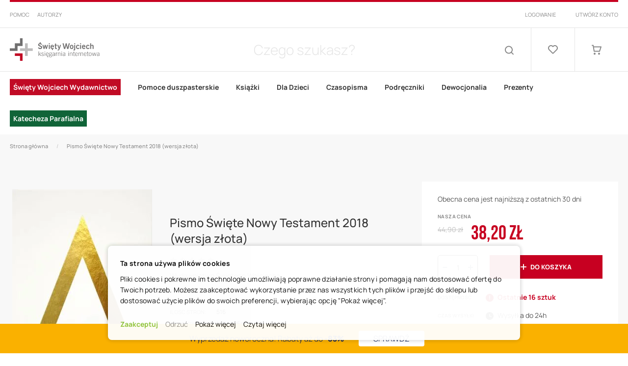

--- FILE ---
content_type: text/html; charset=UTF-8
request_url: https://www.swietywojciech.pl/pismo-swiete-nowy-testament-2018-wersja-zlota
body_size: 42776
content:
 <!doctype html><html lang="pl"><head prefix="og: http://ogp.me/ns# fb: http://ogp.me/ns/fb# product: http://ogp.me/ns/product#"><script> var BASE_URL = 'https\u003A\u002F\u002Fwww.swietywojciech.pl\u002F'; var require = { 'baseUrl': 'https\u003A\u002F\u002Fwww.swietywojciech.pl\u002Fstatic\u002Fversion1763543761\u002Ffrontend\u002FAurora\u002Fswiety\u002Dwojciech\u002Fpl_PL' };</script> <meta charset="utf-8"/>
<meta name="title" content="Pismo Święte Nowy Testament 2018 (wersja złota) - Księgarnia Internetowa Święty Wojciech"/>
<meta name="description" content="#html-body [data-pb-style=PB0ALC9]{justify-content:flex-start;display:flex;flex-direction:column;background-position:left top;background-size:cover;background-repeat:no-repeat;background-attachment:scroll}„Pismo Święte. Nowy Testament” w najlepszym, wedłu"/>
<meta name="robots" content="INDEX,FOLLOW"/>
<meta name="viewport" content="width=device-width, initial-scale=1"/>
<meta name="format-detection" content="telephone=no"/>
<title>Pismo Święte Nowy Testament 2018 (wersja złota) - Księgarnia Internetowa Święty Wojciech</title>
<link  rel="stylesheet" type="text/css"  media="all" href="https://www.swietywojciech.pl/static/version1763543761/_cache/merged/4d5f7c3849b473084ef421cccecd1fc6.min.css" />
<link  rel="stylesheet" type="text/css"  media="all" href="https://www.swietywojciech.pl/static/version1763543761/frontend/Aurora/swiety-wojciech/pl_PL/Anowave_Ec/css/ec.min.css" />
<link  rel="stylesheet" type="text/css"  media="screen and (min-width: 768px)" href="https://www.swietywojciech.pl/static/version1763543761/frontend/Aurora/swiety-wojciech/pl_PL/css/styles-l.min.css" />
<link  rel="stylesheet" type="text/css"  media="print" href="https://www.swietywojciech.pl/static/version1763543761/frontend/Aurora/swiety-wojciech/pl_PL/css/print.min.css" />
<script  type="text/javascript"  src="https://www.swietywojciech.pl/static/version1763543761/_cache/merged/f00498a5a1fe45b9a62b2c0099c747c5.js"></script>
<script  type="text/javascript"  src="https://www.google.com/recaptcha/api.js"></script>
<link rel="preload" as="font" crossorigin="anonymous" href="https://www.swietywojciech.pl/static/version1763543761/frontend/Aurora/swiety-wojciech/pl_PL/fonts/Luma-Icons.woff2" />
<link rel="preload" as="font" crossorigin="anonymous" href="https://www.swietywojciech.pl/static/version1763543761/frontend/Aurora/swiety-wojciech/pl_PL/fonts/bebas-neue/BebasNeue-Regular.woff2" />
<link rel="preload" as="font" crossorigin="anonymous" href="https://www.swietywojciech.pl/static/version1763543761/frontend/Aurora/swiety-wojciech/pl_PL/fonts/manrope/Manrope-ExtraLight.woff2" />
<link rel="preload" as="font" crossorigin="anonymous" href="https://www.swietywojciech.pl/static/version1763543761/frontend/Aurora/swiety-wojciech/pl_PL/fonts/manrope/Manrope-Light.woff2" />
<link rel="preload" as="font" crossorigin="anonymous" href="https://www.swietywojciech.pl/static/version1763543761/frontend/Aurora/swiety-wojciech/pl_PL/fonts/manrope/Manrope-Regular.woff2" />
<link rel="preload" as="font" crossorigin="anonymous" href="https://www.swietywojciech.pl/static/version1763543761/frontend/Aurora/swiety-wojciech/pl_PL/fonts/manrope/Manrope-Medium.woff2" />
<link rel="preload" as="font" crossorigin="anonymous" href="https://www.swietywojciech.pl/static/version1763543761/frontend/Aurora/swiety-wojciech/pl_PL/fonts/manrope/Manrope-Bold.woff2" />
<link rel="preload" as="font" crossorigin="anonymous" href="https://www.swietywojciech.pl/static/version1763543761/frontend/Aurora/swiety-wojciech/pl_PL/fonts/manrope/Manrope-ExtraBold.woff2" />
<link  rel="canonical" href="https://www.swietywojciech.pl/pismo-swiete-nowy-testament-2018-wersja-zlota" />
<link  rel="icon" type="image/x-icon" href="https://www.swietywojciech.pl/media/favicon/websites/2/image_1_1_.png" />
<link  rel="shortcut icon" type="image/x-icon" href="https://www.swietywojciech.pl/media/favicon/websites/2/image_1_1_.png" />
<style>

/* Etykieta ebook */
.gallery-placeholder > span {
    z-index: 1;
}

.cytaty li {
    padding-top: 16px;
    padding-bottom: 16px;
}

.cytaty li.product-item {
    display: inline-grid;
    margin: 15px;
    text-align: -webkit-center;
}

/* Etykieta Infografik */
.infografiki-nt {
    background-color: #2A3465;
    /* width: 60px; */
    /* height: 60px; */
    color: white;
    border-radius: 60px;
    font-size: 0.8em;
}

/* Dodanie do koszyka */
.messages > div:nth-child(2) > div {
height: 100px;
width: 100%;
left: 0%;
font-size: 1.4rem;
text-align: center;
position: fixed;
top: 0%;
z-index: 9999;
transition-duration: 4s;
}

/* Ładniejszy ptaszek */
.message.success>*:first-child:before {
content: '\e60e';
font-family: 'luma-icons';
position: relative;
top: 0;
margin: 0;
}

</style>

<style media="all and (min-width: 800px)">

/* Odstęp na stronie sukcesu */
.checkout-onepage-success .page-title {
    margin-bottom: 0px !important;
}

/* Selektor Pisma Świętego */

#ui-id-2 > li:nth-of-type(3) > div > div > ul > li:first-of-type > div > ul {
display: inline-block;
column-count: 3;
width: max-content;
}

/* Koniec */

/* Wygląd układu menu Książki */

.level0.nav-3 ul.ui-menu-item {
display: inline-block;
column-count: 3;
}

.level0.nav-3 ul.ui-menu-item ul {
display: grid;
}

.level0.nav-3 ul.ui-menu-item ul a {
margin: 0px;
padding: 0px;
}

/* Wygląd układu menu Pomoce Duszpasterskie */

.level0.nav-2 ul.ui-menu-item {
display: inline-block;
column-count: 2;
}

/* Wygląd układu menu I Komunia */

.level0.nav-8 ul.ui-menu-item {
display: inline-block;
column-count: 2;
}

.level0.nav-8 ul.ui-menu-item ul {
display: grid;
}

.level0.nav-8 ul.ui-menu-item ul a {
margin: 0px;
padding: 0px;
}

/* Wygląd układu menu Dewocjonalia */

.level0.nav-7 ul.ui-menu-item {
display: inline-block;
column-count: 2;
}

.level0.nav-7 ul.ui-menu-item ul {
display: grid;
}

.level0.nav-7 ul.ui-menu-item ul a {
margin: 0px;
padding: 0px;
}

/* Wygląd układu menu Książki dla Dzieci */

.level0.nav-4 ul.ui-menu-item {
display: inline-block;
column-count: 4;
}

/* Wyróżnienie elementu Pielgrzymi Nadziei (kolor) */

.level0.nav-9.category-item.ui-menu-item.level-top > a > span {
color: white;
background: #106438;
padding: 7px;
}


/* Wyróżnienie elementu Święty Wojciech Wydawnictwo */

.level0.nav-1.category-item.ui-menu-item.level-top > a > span {
color: white;
background: #C10B25;
padding: 7px;
}

/* Wygląd układu menu Święty Wojciech Wydawnictwo */

.level0.nav-1 ul.ui-menu-item {
display: inline-block;
column-count: 2;
}

/* Wygląd układu menu Wartościowe Prezenty */

.level0.nav-8 ul.ui-menu-item {
display: inline-block;
column-count: 4;
}

/* Wyróżnienie elementu Pisma Święte z infografikami */

.level0.nav-10.category-item.ui-menu-item.level-top > a > span {
/* color: white; */
/* background: #2A3465; */
/* padding: 7px; */
}

/* Wyróżnienie elementu Wyprzedaż */

.level0.nav-9.category-item.ui-menu-item.level-top > a > span {
/*  color: white; */
/*  background: #C10B25; */
/*  padding: 7px; */
}


/* Wyróżnienie elementu Prezenty 1 i 2 */

.level1.ui-menu-item.category-item.nav-8-1 {
    font-weight: 700;
}

.level1.ui-menu-item.category-item.nav-8-2 {
    font-weight: 700;
}

.level1.ui-menu-item.category-item.nav-8-3 {
    font-weight: 700;
}

/* Podświetlenie elementów menu */
.ui-menu-item:hover {
background-color: white;
}

/* Zdjęcie wyróżniające blogowe */

.blog-post-main-image img {
    width: auto !important;
    margin: 0 auto;
    display: block;
    max-height: 300px !important;
}

.blog-post-main-image {
	margin-bottom: 25px !important;
}

.post-title {
    margin: 0 0 25px !important;
}

.simpleblog-index-post .nav-sections {
    margin-bottom: 20px !important;
}

.blog-post-main-image {
   display: none;
}

/* Wygląd wpisu blogowego */

.blog-post-main {
	width: 80% !important;
}

.blog-post-sidebar { 
	width: 12% !important;
}

.post-social-title {
	display: none !important;
}

.post-social-list {
       display: none !important;
}

.category-view-wrapper .category-description a {
    text-decoration: none;
}

</style>

<meta name="google-site-verification" content="1rvyTtmwvgKamvlcVq52bVWpT2nzJzprnHdoCH1XqtQ" />

<script type="text/javascript">
    (function(c,l,a,r,i,t,y){
        c[a]=c[a]||function(){(c[a].q=c[a].q||[]).push(arguments)};
        t=l.createElement(r);t.async=1;t.src="https://www.clarity.ms/tag/"+i;
        y=l.getElementsByTagName(r)[0];y.parentNode.insertBefore(t,y);
    })(window, document, "clarity", "script", "mvevqj97xd");
</script>   <!-- Google Tag Manager by MagePal --><script type="text/javascript">
    window.dataLayer = window.dataLayer || [];

</script> <script type="text/x-magento-init">
    {
        "*": {
            "magepalGtmDatalayer": {
                "isCookieRestrictionModeEnabled": 0,
                "currentWebsite": 2,
                "cookieName": "user_allowed_save_cookie",
                "dataLayer": "dataLayer",
                "accountId": "GTM-NVJQ6J3",
                "data": [{"ecommerce":{"currencyCode":"PLN"},"pageType":"catalog_product_view","list":"detail"},{"event":"productPage","product":{"id":"24747","sku":"2112435","parent_sku":"2112435","product_type":"simple","name":"Pismo \u015awi\u0119te Nowy Testament 2018 (wersja z\u0142ota)","price":36.38,"attribute_set_id":"26","path":"Pismo \u015awi\u0119te Nowy Testament 2018 (wersja z\u0142ota)","category":"Biblia","image_url":"https:\/\/www.swietywojciech.pl\/media\/catalog\/product\/N\/T\/NT_2018_front_zloty_1.jpg"}}],
                "isGdprEnabled": 0,
                "gdprOption": 0,
                "addJsInHeader": 0,
                "containerCode": ""
            }
        }
    }</script> <!-- End Google Tag Manager by MagePal -->   <!-- BEGIN GOOGLE ANALYTICS CODE --><script type="text/x-magento-init">
{
    "*": {
        "Magento_GoogleAnalytics/js/google-analytics": {
            "isCookieRestrictionModeEnabled": 0,
            "currentWebsite": 2,
            "cookieName": "user_allowed_save_cookie",
            "ordersTrackingData": [],
            "pageTrackingData": {"optPageUrl":"","isAnonymizedIpActive":false,"accountId":"UA-52182611-1"}        }
    }
}</script><!-- END GOOGLE ANALYTICS CODE --> <script type="text/x-magento-init">
        {
            "*": {
                "Magento_PageCache/js/form-key-provider": {}
            }
        }</script><script data-ommit="true" nonce="Q4WP+Cbb3ZrMiQX/RT8UEWIp4tlhqXV2BXj/rWn7MoQ="></script>    <script data-ommit="true" nonce="r0rwY9NeZ4yPnX6AIxFfkifdKaxwztlWft2iVKE6eRQ=">

	window.dataLayer = window.dataLayer || [];

	 window.AEC = window.AEC || { version: "104.0.6"	};

	 AEC.Const = 
	{
		TIMING_CATEGORY_ADD_TO_CART:		'Add To Cart Time',
		TIMING_CATEGORY_REMOVE_FROM_CART:	'Remove From Cart Time',
		TIMING_CATEGORY_PRODUCT_CLICK:		'Product Detail Click Time',
		TIMING_CATEGORY_CHECKOUT:			'Checkout Time',
		TIMING_CATEGORY_CHECKOUT_STEP:		'Checkout Step Time',
		TIMING_CATEGORY_PRODUCT_WISHLIST:	'Add to Wishlist Time',
		TIMING_CATEGORY_PRODUCT_COMPARE:	'Add to Compare Time'
	};

	AEC.Const.URL 					= 'https://www.swietywojciech.pl/';
	AEC.Const.VARIANT_DELIMITER 	= '-';
	AEC.Const.VARIANT_DELIMITER_ATT = ':';

	 AEC.Const.CHECKOUT_STEP_SHIPPING 	= 1;
	AEC.Const.CHECKOUT_STEP_PAYMENT  	= 2;
	AEC.Const.CHECKOUT_STEP_ORDER  		= 3;

	 AEC.Const.DIMENSION_SEARCH = 18;

	 AEC.Const.COOKIE_DIRECTIVE 								= true;
	AEC.Const.COOKIE_DIRECTIVE_SEGMENT_MODE 				= true;
	AEC.Const.COOKIE_DIRECTIVE_SEGMENT_MODE_EVENTS			= ["cookieConsentGranted","cookieConsentMarketingGranted","cookieConsentPreferencesGranted","cookieConsentAnalyticsGranted","cookieConsentUserdata","cookieConsentPersonalization"];	
	AEC.Const.COOKIE_DIRECTIVE_CONSENT_GRANTED_EVENT 		= "cookieConsentGranted";
	AEC.Const.COOKIE_DIRECTIVE_CONSENT_DECLINE_EVENT 		= "cookieConsentDeclined";

	 AEC.Const.COOKIE_DIRECTIVE_CONSENT_GRANTED = AEC.CookieConsent.getConsent("cookieConsentGranted");


	 AEC.Const.COOKIE_DIRECTIVE_OVERRIDE_DECLINE = false;
	
	 AEC.Const.CATALOG_CATEGORY_ADD_TO_CART_REDIRECT_EVENT = "catalogCategoryAddToCartRedirect";

	 AEC.Message = 
	{
		confirm: 			 true,
		confirmRemoveTitle:  "Czy na pewno tego chcesz?",
		confirmRemove: 		 "Czy na pewno chcesz usunąć ten produkt z koszyka?"
	};
			
	AEC.storeName 			= "Polish";
	AEC.currencyCode	 	= "PLN";
	AEC.useDefaultValues 	= false;
	AEC.facebook 			= false;
	AEC.facebookInitParams 	= [];

	 AEC.SUPER = [];

	 AEC.CONFIGURABLE_SIMPLES = [];

	 AEC.BUNDLE = {"bundles":[],"options":[]};

	 AEC.localStorage = true;

	 AEC.summary = false;

	 AEC.reset = false;

	 AEC.tax = 1;

	 AEC.simples = false;</script> <script data-ommit="true" nonce="/Dmev0CWaepxoEo1l79wDlOuoUHgTpWrKbiATOREgXs=">

    (summary => 
    {
    	if (summary)
    	{
        	let getSummary = (event) => 
        	{
            	AEC.Request.post("https:\/\/www.swietywojciech.pl\/datalayer\/index\/cart\/",{ event:event }, (response) => 
            	{
                	dataLayer.push(response);
               	});
            };

            ['ec.cookie.remove.item.data','ec.cookie.update.item.data','ec.cookie.add.data'].forEach(event => 
            {
            	AEC.EventDispatcher.on(event, (event => 
            	{
                	return () => 
                	{
                    	setTimeout(() => { getSummary(event); }, 2000);
                    };
                })(event));
            });
    	}
    })(AEC.summary);</script><script data-ommit="true" nonce="fmSQpCeMjx4Fv5rRKQEA1GnTSxNHNGv18em391XxxSQ=">

    if ('undefined' !== typeof AEC && AEC.GA4)
    {
    	AEC.GA4.enabled = true;

    	 AEC.GA4.conversion_event = "purchase";

    	 AEC.GA4.currency = "PLN";

    	 AEC.GA4.quote = [];
    }</script><script data-ommit="true" nonce="F0mDmU+U/hG3yhzJY8SVoGfX3ctn+O0Bmbon/DJ/0YY=">

	 window.dataLayer = window.dataLayer || [];

		
    	function gtag()
    	{
    		dataLayer.push(arguments);
    	};

    	if (null === localStorage.getItem('consentMode'))
    	{
    		gtag('consent', 'default', {"ad_storage":"denied","analytics_storage":"denied","functionality_storage":"denied","personalization_storage":"denied","security_storage":"denied","ad_user_data":"denied","ad_personalization":"denied","wait_for_update":500});
    	}
    	else 
    	{
        	gtag('consent', 'default', JSON.parse(localStorage.getItem('consentMode')));
    	}
  
      var dataLayerTransport = (function()
	{
		var data = [];
		
		return {
			data:[],
			push: function(data)
			{
				this.data.push(data);
				
				return this;
			},
			serialize: function()
			{
				return this.data;
			}
		}	
	})();</script>  <script data-ommit="true" nonce="2evgA/LLnAmXKuLaGIiK5o19e6ugpXRZ5oA/phDTQbk=">

	/* Dynamic remarketing */
	window.google_tag_params = window.google_tag_params || {};

	/* Default pagetype */
	window.google_tag_params.ecomm_pagetype = 'product';

	/* Grouped products collection */
	window.G = [];

	/**
	 * Global revenue 
	 */
	window.revenue = 0;

	/**
	 * DoubleClick
	 */
	window.DoubleClick = 
	{
		DoubleClickRevenue:	 	0,
		DoubleClickTransaction: 0,
		DoubleClickQuantity: 	0
	};
	
	 AEC.Cookie.visitor({"visitorLoginState":"Logged out","visitorLifetimeValue":0,"visitorExistingCustomer":"Nie","visitorType":"NOT LOGGED IN","currentStore":"Polish"}).push(dataLayer, false);

	 dataLayer.push({ pageType: "product"});</script> <script data-ommit="true" nonce="raAAWJj8sHbfCR9/C15Cz4DlL63sub2Lcp6gY+skYM0=">

		 
			(params => 
			{
				window.google_tag_params.ecomm_pagetype 	= params.ecomm_pagetype;
	    		window.google_tag_params.ecomm_category 	= params.ecomm_category;

	    		window.google_tag_params.ecomm_prodid		= (pid => 
				{
					if(window.location.hash)
					{
						let hash = window.location.hash.substring(1);

						Object.entries(AEC.CONFIGURABLE_SIMPLES).forEach(([key, configurable]) => 
						{
							Object.entries(configurable.configurations).forEach(([key, value]) => 
							{
								let compare = [value.value,value.label].join('=');

								if (-1 !== hash.indexOf(compare))
								{
									pid = configurable.id;
								}
							});
						});	
					}

					return pid;
					
				})(params.ecomm_prodid);

	    		window.google_tag_params.ecomm_totalvalue 	= params.ecomm_totalvalue;

			})({"ecomm_pagetype":"product","ecomm_category":"Pismo \u015awi\u0119te\/Ksi\u0105\u017cki\/Biblia","ecomm_prodid":"2112435","ecomm_totalvalue":38.2});

    		window.google_tag_params.returnCustomer 	=  false;

    	   (payload => 
		{
			AEC.CookieConsent.queue(() => 
			{
				AEC.Cookie.detail(payload).push(dataLayer);
				
			}).process();

			 dataLayerTransport.push(payload);

             document.addEventListener("DOMContentLoaded", () => 
            {
            	let items = (function()
            	{
            		var items = [], trace = {};
            
            		document.querySelectorAll('[data-event=select_item]').forEach(element => 
            		{
            			let entity = 
            			{
            					
            				item_id: 		element.dataset.id,
            				item_name: 		element.dataset.name,
            				item_list_name: element.dataset.list,
            				item_list_id:	element.dataset.list,
            				item_brand: 	element.dataset.brand,
            				category:		element.dataset.category,
            				price: 			parseFloat(element.dataset.price),
            				index: 			parseFloat(element.dataset.position),
            				currency:		AEC.GA4.currency,
            				quantity: 		1,
            				remarketingFacebookId: element.dataset.remarketingFacebookId,
            				remarketingAdwordsId:  element.dataset.remarketingAdwordsId,
            				google_business_vertical: 'retail',
            				dimension10: element.dataset['dimension10']
            			};

            			Object.assign(entity, entity, AEC.GA4.augmentCategories(entity));
            
                    	var attributes = element.dataset.attributes;
            
                    	if (attributes)
            	        {
                	        Object.entries(JSON.parse(attributes)).forEach(([key, value]) => 
                	        {
                    	        entity[key] = value;
                	        });
                	    }

                	    if (!trace.hasOwnProperty(entity.item_id))
                	    {
                    	    trace[entity.item_id] = true;
                    	    
            				items.push(entity);
                	    }
                	});
            
            		return items;
            	})();

            	if (items.length)
            	{
            		let data = {"currency":"PLN","ecommerce":{"item_list_id":"Mixed Products","item_list_name":"Mixed Products"},"event":"view_item_list"};

            	    data.ecommerce['items'] = items;

            	    AEC.CookieConsent.queue(() => 
        			{
            			AEC.Cookie.impressions(data).push(dataLayer);
            			
        			}).process();
            	}
            });
            
		})({"ecommerce":{"currency":"PLN","value":38.2,"items":[{"item_id":"2112435","item_name":"Pismo Święte Nowy Testament 2018 (wersja złota)","price":38.2,"item_brand":"","item_reviews_count":0,"item_rating_summary":0,"dimension10":"W magazynie","quantity":1,"index":0,"item_category":"Pismo Święte","item_category2":"Książki","item_category3":"Biblia"}],"impressions":[]},"event":"view_item","currentStore":"Polish"});
		

		 window.G = [];

		</script>     <script data-ommit="true" nonce="1jp8D9myskTugifP4ZmGkt4gEJifSe0glhVtWtywC60=">

    </script> <script data-ommit="true" nonce="qAKd/EdymjLXXX4GI0mbEnyXbo92acaO8dcFaTg5Nrw=">AEC.Bind.apply({"performance":false})</script>     <template data-consent="true"><div class="ec-gtm-cookie-directive" data-google="anowave gtm" data-check="1"><div><div><div><p><strong>Ta strona używa plików cookies</strong></p><p>Pliki cookies i pokrewne im technologie umożliwiają poprawne działanie strony i pomagają nam dostosować ofertę do Twoich potrzeb. Możesz zaakceptować wykorzystanie przez nas wszystkich tych plików i przejść do sklepu lub dostosować użycie plików do swoich preferencji, wybierając opcję "Pokaż więcej". </p></div> <div class="ec-gtm-cookie-directive-customize"><div class="ec-gtm-cookie-directive-segments"><div><input type="checkbox" checked="checked" disabled /><label>Zezwól na niezbędne pliki cookie</label> <a class="ec-gtm-cookie-directive-note-toggle" data-show="Dowiedz się więcej" data-hide="Ukryj">Dowiedz się więcej</a> <div class="ec-gtm-cookie-directive-note"><small>Te pliki cookie są niezbędne do poruszania się po naszej witrynie i korzystania z jej funkcji. Bez tych plików cookie usługi nie mogą być świadczone.</small></div></div> <div><input type="checkbox" name="cookie[]" data-consent="cookieConsentMarketingGranted" value="cookieConsentMarketingGranted" id="consent_cookieConsentMarketingGranted" checked="checked" /><label for="consent_cookieConsentMarketingGranted">Zezwól na marketingowe pliki cookie</label> <a class="ec-gtm-cookie-directive-note-toggle" data-show="Dowiedz się więcej" data-hide="Ukryj">Dowiedz się więcej</a> <div class="ec-gtm-cookie-directive-note"><small>Marketingowe pliki cookie służą do śledzenia osób odwiedzających naszą stronę internetową. Celem jest wyświetlanie reklam, które są trafne i angażujące dla indywidualnego użytkownika, a tym samym bardziej wartościowe dla nas.</small></div></div> <div><input type="checkbox" name="cookie[]" data-consent="cookieConsentPreferencesGranted" value="cookieConsentPreferencesGranted" id="consent_cookieConsentPreferencesGranted" checked="checked" /><label for="consent_cookieConsentPreferencesGranted">Zezwól na pliki cookie dotyczące preferencji</label> <a class="ec-gtm-cookie-directive-note-toggle" data-show="Dowiedz się więcej" data-hide="Ukryj">Dowiedz się więcej</a> <div class="ec-gtm-cookie-directive-note"><small>Pliki cookie dotyczące preferencji umożliwiają naszej stronie internetowej zapamiętywanie informacji, które zmieniają sposób działania lub wyglądu witryny, np. preferowany język lub region, w którym się znajdujesz.</small></div></div> <div><input type="checkbox" name="cookie[]" data-consent="cookieConsentAnalyticsGranted" value="cookieConsentAnalyticsGranted" id="consent_cookieConsentAnalyticsGranted" checked="checked" /><label for="consent_cookieConsentAnalyticsGranted">Zezwól na analityczne pliki cookie</label> <a class="ec-gtm-cookie-directive-note-toggle" data-show="Dowiedz się więcej" data-hide="Ukryj">Dowiedz się więcej</a> <div class="ec-gtm-cookie-directive-note"><small>Statystyczne pliki cookie pomagają nam zrozumieć, w jaki sposób wchodzisz w interakcje z naszą stroną internetową, poprzez anonimowe gromadzenie i raportowanie informacji.</small></div></div> <div><input type="checkbox" name="cookie[]" data-consent="cookieConsentUserdata" value="cookieConsentUserdata" id="consent_cookieConsentUserdata" checked="checked" /><label for="consent_cookieConsentUserdata">Zezwól na przesyłanie informacji o użytkowniku do Google w celach reklamowych</label> <a class="ec-gtm-cookie-directive-note-toggle" data-show="Dowiedz się więcej" data-hide="Ukryj">Dowiedz się więcej</a> <div class="ec-gtm-cookie-directive-note"><small>Ustawia zgodę na przesyłanie danych użytkownika związanych z reklamą do Google.</small></div></div> <div><input type="checkbox" name="cookie[]" data-consent="cookieConsentPersonalization" value="cookieConsentPersonalization" id="consent_cookieConsentPersonalization" checked="checked" /><label for="consent_cookieConsentPersonalization">Zezwól na personalizację reklam (remarketing)</label> <a class="ec-gtm-cookie-directive-note-toggle" data-show="Dowiedz się więcej" data-hide="Ukryj">Dowiedz się więcej</a> <div class="ec-gtm-cookie-directive-note"><small>Ustawia zgodę na spersonalizowane reklamy.</small></div></div> <div data-consent-uuid-wrapper><a class="ec-gtm-cookie-directive-note-toggle" data-show="Show consent details" data-hide="Close consent details">Show consent details</a> <div class="ec-gtm-cookie-directive-note ec-gtm-cookie-directive-note-consent"><small> <div>Your consent ID:</div><div data-consent-uuid></div></small></div></div></div></div> <div> <a class="action accept" data-confirm="Dziękujemy">Zaakceptuj wybrane</a>  <a class="action accept-all" data-confirm="Dziękujemy">Zaakceptuj</a>  <a class="action decline">Odrzuć</a>   <a class="action customize" data-show="Pokaż więcej" data-hide="Pokaż mniej">Pokaż więcej</a>   <a class="action refuse" href="http://ec.europa.eu/ipg/basics/legal/cookies/index_en.htm" target="_blank">Czytaj więcej</a>  <a class="action close"><svg xmlns="http://www.w3.org/2000/svg" width="24" height="24"><path fill="#000000" d="M5.29289 5.29289C5.68342 4.90237 6.31658 4.90237 6.70711 5.29289L12 10.5858L17.2929 5.29289C17.6834 4.90237 18.3166 4.90237 18.7071 5.29289C19.0976 5.68342 19.0976 6.31658 18.7071 6.70711L13.4142 12L18.7071 17.2929C19.0976 17.6834 19.0976 18.3166 18.7071 18.7071C18.3166 19.0976 17.6834 19.0976 17.2929 18.7071L12 13.4142L6.70711 18.7071C6.31658 19.0976 5.68342 19.0976 5.29289 18.7071C4.90237 18.3166 4.90237 17.6834 5.29289 17.2929L10.5858 12L5.29289 6.70711C4.90237 6.31658 4.90237 5.68342 5.29289 5.29289Z"/></svg></a></div></div></div></div></template> <script data-ommit="true" nonce="v/v7vJHNSOk/XwRkD/a31kaK/fES+HNGF5OWmcZWxlI=">

    	document.addEventListener("DOMContentLoaded", () => 
    	{
    		AEC.CookieConsent.setProxy().setNonce("Wlk\/hU2HRHFm1Unv6HfbYybUd8i5wI5FVX3kHFYd2Rk=").setWidget({"display":0,"color":"#000000","colorEnd":"#000000"}).setEndpoints({"type":"json","cookie":"https:\/\/www.swietywojciech.pl\/datalayer\/index\/cookie\/","cookieContent":"https:\/\/www.swietywojciech.pl\/datalayer\/index\/cookieContent\/","cookieConsent":"https:\/\/www.swietywojciech.pl\/datalayer\/index\/cookieConsent\/"}).getConsentDialog(dataLayer);
    	});</script>       <meta property="og:type" content="product" /><meta property="og:title" content="Pismo&#x20;&#x015A;wi&#x0119;te&#x20;Nowy&#x20;Testament&#x20;2018&#x20;&#x28;wersja&#x20;z&#x0142;ota&#x29;" /><meta property="og:image" content="https://www.swietywojciech.pl/media/catalog/product/cache/65e86eb133d3bf26bba08a90eaf3c02b/N/T/NT_2018_front_zloty_1.jpg" /><meta property="og:description" content="" /><meta property="og:url" content="https://www.swietywojciech.pl/pismo-swiete-nowy-testament-2018-wersja-zlota" /> <meta property="product:price:amount" content="38.2"/> <meta property="product:price:currency" content="PLN"/>  <style> .ec-gtm-cookie-directive > div { background: #ffffff; color: #000000; -webkit-border-radius: 8px; -moz-border-radius: 8px; -ms-border-radius: 8px; -o-border-radius: 8px; border-radius: 8px; } .ec-gtm-cookie-directive > div > div > div a.action.accept, .ec-gtm-cookie-directive > div > div > div a.action.accept-all { color: #8bc53f; } .ec-gtm-cookie-directive > div > div > div a.action.refuse, .ec-gtm-cookie-directive > div > div > div a.action.customize { color: #000000; } .ec-gtm-cookie-directive > div > div > div .ec-gtm-cookie-directive-note-toggle { color: #8bc53f; } .ec-gtm-cookie-directive-segments { background: #ffffff; } .ec-gtm-cookie-directive-segments > div input[type="checkbox"] + label:before { border:1px solid #000000; }</style></head><body data-container="body" data-mage-init='{"loaderAjax": {}, "loader": { "icon": "https://www.swietywojciech.pl/static/version1763543761/frontend/Aurora/swiety-wojciech/pl_PL/images/loader-2.gif"}}' id="html-body" itemtype="http://schema.org/Product" itemscope="itemscope" class="catalog-product-view product-pismo-swiete-nowy-testament-2018-wersja-zlota page-layout-1column"> <!-- Google Tag Manager by MagePal --><noscript><iframe src="//www.googletagmanager.com/ns.html?id=GTM-NVJQ6J3" height="0" width="0" style="display:none;visibility:hidden"></iframe></noscript><!-- End Google Tag Manager by MagePal -->        <script type="text/x-magento-init">
    {
        "*": {
            "Magento_PageBuilder/js/widget-initializer": {
                "config": {"[data-content-type=\"slider\"][data-appearance=\"default\"]":{"Magento_PageBuilder\/js\/content-type\/slider\/appearance\/default\/widget":false},"[data-content-type=\"map\"]":{"Magento_PageBuilder\/js\/content-type\/map\/appearance\/default\/widget":false},"[data-content-type=\"row\"]":{"Magento_PageBuilder\/js\/content-type\/row\/appearance\/default\/widget":false},"[data-content-type=\"tabs\"]":{"Magento_PageBuilder\/js\/content-type\/tabs\/appearance\/default\/widget":false},"[data-content-type=\"slide\"]":{"Magento_PageBuilder\/js\/content-type\/slide\/appearance\/default\/widget":{"buttonSelector":".pagebuilder-slide-button","showOverlay":"hover","dataRole":"slide"}},"[data-content-type=\"banner\"]":{"Magento_PageBuilder\/js\/content-type\/banner\/appearance\/default\/widget":{"buttonSelector":".pagebuilder-banner-button","showOverlay":"hover","dataRole":"banner"}},"[data-content-type=\"buttons\"]":{"Magento_PageBuilder\/js\/content-type\/buttons\/appearance\/inline\/widget":false},"[data-content-type=\"products\"][data-appearance=\"carousel\"]":{"Magento_PageBuilder\/js\/content-type\/products\/appearance\/carousel\/widget":false}},
                "breakpoints": {"desktop":{"label":"Desktop","stage":true,"default":true,"class":"desktop-switcher","icon":"Magento_PageBuilder::css\/images\/switcher\/switcher-desktop.svg","conditions":{"min-width":"1024px"},"options":{"products":{"default":{"slidesToShow":"5"}}}},"tablet":{"conditions":{"max-width":"1024px","min-width":"768px"},"options":{"products":{"default":{"slidesToShow":"4"},"continuous":{"slidesToShow":"3"}}}},"mobile":{"label":"Mobile","stage":true,"class":"mobile-switcher","icon":"Magento_PageBuilder::css\/images\/switcher\/switcher-mobile.svg","media":"only screen and (max-width: 768px)","conditions":{"max-width":"768px","min-width":"640px"},"options":{"products":{"default":{"slidesToShow":"3"}}}},"mobile-small":{"conditions":{"max-width":"640px"},"options":{"products":{"default":{"slidesToShow":"2"},"continuous":{"slidesToShow":"1"}}}}}            }
        }
    }</script>   <div class="cookie-status-message" id="cookie-status">The store will not work correctly in the case when cookies are disabled.</div><script type="text/x-magento-init">
    {
        "*": {
            "cookieStatus": {}
        }
    }</script> <script type="text/x-magento-init">
    {
        "*": {
            "mage/cookies": {
                "expires": null,
                "path": "\u002F",
                "domain": ".swietywojciech.pl",
                "secure": false,
                "lifetime": "345600"
            }
        }
    }</script>  <noscript><div class="message global noscript"><div class="content"><p><strong>Wygląda na to, że JavaScript jest wyłączony w twojej przeglądarce.</strong> <span> By w pełni cieszyć się naszą stroną, upewnij się, że włączyłeś JavaScript w swojej przeglądarce.</span></p></div></div></noscript>    <script> window.cookiesConfig = window.cookiesConfig || {}; window.cookiesConfig.secure = true; </script> <script>    require.config({
        map: {
            '*': {
                wysiwygAdapter: 'mage/adminhtml/wysiwyg/tiny_mce/tinymce4Adapter'
            }
        }
    });</script>  <script>
    require.config({
        paths: {
            googleMaps: 'https\u003A\u002F\u002Fmaps.googleapis.com\u002Fmaps\u002Fapi\u002Fjs\u003Fv\u003D3\u0026key\u003D'
        },
        config: {
            'Magento_PageBuilder/js/utils/map': {
                style: ''
            },
            'Magento_PageBuilder/js/content-type/map/preview': {
                apiKey: '',
                apiKeyErrorMessage: 'You\u0020must\u0020provide\u0020a\u0020valid\u0020\u003Ca\u0020href\u003D\u0027https\u003A\u002F\u002Fwww.swietywojciech.pl\u002Fadminhtml\u002Fsystem_config\u002Fedit\u002Fsection\u002Fcms\u002F\u0023cms_pagebuilder\u0027\u0020target\u003D\u0027_blank\u0027\u003EGoogle\u0020Maps\u0020API\u0020key\u003C\u002Fa\u003E\u0020to\u0020use\u0020a\u0020map.'
            },
            'Magento_PageBuilder/js/form/element/map': {
                apiKey: '',
                apiKeyErrorMessage: 'You\u0020must\u0020provide\u0020a\u0020valid\u0020\u003Ca\u0020href\u003D\u0027https\u003A\u002F\u002Fwww.swietywojciech.pl\u002Fadminhtml\u002Fsystem_config\u002Fedit\u002Fsection\u002Fcms\u002F\u0023cms_pagebuilder\u0027\u0020target\u003D\u0027_blank\u0027\u003EGoogle\u0020Maps\u0020API\u0020key\u003C\u002Fa\u003E\u0020to\u0020use\u0020a\u0020map.'
            },
        }
    });</script> <script>
    require.config({
        shim: {
            'Magento_PageBuilder/js/utils/map': {
                deps: ['googleMaps']
            }
        }
    });</script><div class="page-wrapper"><header class="page-header"><div class="panel wrapper"><div class="panel header"> <a class="action skip contentarea" href="#contentarea"><span> Przejdź do treści</span></a> <ul class="header links"> <li class="link help"><a href="https://www.swietywojciech.pl/pomoc/">Pomoc</a></li>    <li class="link authors"><a href="https://www.swietywojciech.pl/autorzy/">Autorzy</a></li>  <li class="link authorization-link" data-label="lub"><a href="https://www.swietywojciech.pl/customer/account/login/" >Logowanie</a></li><li><a href="https://www.swietywojciech.pl/customer/account/create/" id="idt8UUmYht" class="register-link" >Utwórz konto</a></li></ul></div></div><div class="header content"> <span data-action="toggle-nav" class="action nav-toggle"><svg width="32" height="32" viewBox="0 0 32 32" fill="none" xmlns="http://www.w3.org/2000/svg"><path d="M8 11.5C8 10.9477 8.44772 10.5 9 10.5H23C23.5523 10.5 24 10.9477 24 11.5C24 12.0523 23.5523 12.5 23 12.5H9C8.44772 12.5 8 12.0523 8 11.5ZM8 16.5C8 15.9477 8.44772 15.5 9 15.5H23C23.5523 15.5 24 15.9477 24 16.5C24 17.0523 23.5523 17.5 23 17.5H9C8.44772 17.5 8 17.0523 8 16.5ZM8 21.5C8 20.9477 8.44772 20.5 9 20.5H23C23.5523 20.5 24 20.9477 24 21.5C24 22.0523 23.5523 22.5 23 22.5H9C8.44772 22.5 8 22.0523 8 21.5Z" fill="#898989"/></svg><span>Przełącznik Nav</span></span> <a class="logo" href="https://www.swietywojciech.pl/" title="" aria-label="store logo"><img loading=\"lazy\"  src="https://www.swietywojciech.pl/static/version1763543761/frontend/Aurora/swiety-wojciech/pl_PL/images/logo.svg" title="" alt="" width="170"  /></a>  <div class="block block-search header-tool"><div class="block block-title"><strong>Szukaj</strong></div><div class="block block-content"><form class="form minisearch" id="search_mini_form" action="https://www.swietywojciech.pl/catalogsearch/result/" method="get"><div class="field search"><label class="label" for="search" data-role="minisearch-label"><svg width="24" height="24" viewBox="0 0 24 24" fill="none" xmlns="http://www.w3.org/2000/svg"><path d="M11 5.5C7.68629 5.5 5 8.18629 5 11.5C5 14.8137 7.68629 17.5 11 17.5C14.3137 17.5 17 14.8137 17 11.5C17 8.18629 14.3137 5.5 11 5.5ZM3 11.5C3 7.08172 6.58172 3.5 11 3.5C15.4183 3.5 19 7.08172 19 11.5C19 13.3487 18.3729 15.051 17.3199 16.4056L20.7071 19.7929C21.0976 20.1834 21.0976 20.8166 20.7071 21.2071C20.3166 21.5976 19.6834 21.5976 19.2929 21.2071L15.9056 17.8199C14.551 18.8729 12.8487 19.5 11 19.5C6.58172 19.5 3 15.9183 3 11.5Z" fill="#898989"/></svg><span>Szukaj</span></label> <div class="control"><input id="search" type="text" name="q" value="" placeholder="Czego szukasz?" class="input-text" maxlength="128" role="combobox" aria-haspopup="false" aria-autocomplete="both" aria-expanded="false" autocomplete="off" data-block="autocomplete-form"/><div id="search_autocomplete" class="search-autocomplete"></div></div></div><div class="actions"><button type="submit" title="Szukaj" class="action search"><svg width="24" height="24" viewBox="0 0 24 24" fill="none" xmlns="http://www.w3.org/2000/svg"><path d="M11 5.5C7.68629 5.5 5 8.18629 5 11.5C5 14.8137 7.68629 17.5 11 17.5C14.3137 17.5 17 14.8137 17 11.5C17 8.18629 14.3137 5.5 11 5.5ZM3 11.5C3 7.08172 6.58172 3.5 11 3.5C15.4183 3.5 19 7.08172 19 11.5C19 13.3487 18.3729 15.051 17.3199 16.4056L20.7071 19.7929C21.0976 20.1834 21.0976 20.8166 20.7071 21.2071C20.3166 21.5976 19.6834 21.5976 19.2929 21.2071L15.9056 17.8199C14.551 18.8729 12.8487 19.5 11 19.5C6.58172 19.5 3 15.9183 3 11.5Z" fill="#898989"/></svg><span>Szukaj</span></button></div></form></div></div><script type="text/x-magento-init">
{
    "#search" :
    {
        "quickSearch" :
        {
            "formSelector":"#search_mini_form",
            "url":"https://www.swietywojciech.pl/search/ajax/suggest/",
            "destinationSelector":"#search_autocomplete",
            "templates": {"term":{"title":"Kategorie","template":"Smile_ElasticsuiteCore\/autocomplete\/term"},"product":{"title":"Produkty","template":"Smile_ElasticsuiteCatalog\/autocomplete\/product"},"category":{"title":"Kategorie","template":"Smile_ElasticsuiteCatalog\/autocomplete\/category"},"product_attribute":{"title":"Cechy","template":"Smile_ElasticsuiteCatalog\/autocomplete\/product-attribute","titleRenderer":"Smile_ElasticsuiteCatalog\/js\/autocomplete\/product-attribute"}},
            "priceFormat" : {"pattern":"%s z\u0142","precision":2,"requiredPrecision":2,"decimalSymbol":",","groupSymbol":"\u00a0","groupLength":3,"integerRequired":false},
            "minSearchLength" : 2 }
    }
}</script> <div class="link wishlist header-tool" data-bind="scope: 'wishlist'"><a href="https://www.swietywojciech.pl/wishlist/"><span>Lista życzeń</span> <svg width="24" height="24" viewBox="0 0 24 24" fill="none" xmlns="http://www.w3.org/2000/svg"><path d="M12 4.52765C9.64418 2.41689 6.02125 2.49347 3.75736 4.75736C1.41421 7.10051 1.41421 10.8995 3.75736 13.2426L10.5858 20.0711C11.3668 20.8521 12.6332 20.8521 13.4142 20.0711L20.2426 13.2426C22.5858 10.8995 22.5858 7.10051 20.2426 4.75736C17.9787 2.49347 14.3558 2.41689 12 4.52765ZM10.8284 6.17157L11.2929 6.63604C11.6834 7.02656 12.3166 7.02656 12.7071 6.63604L13.1716 6.17157C14.7337 4.60948 17.2663 4.60948 18.8284 6.17157C20.3905 7.73367 20.3905 10.2663 18.8284 11.8284L12 18.6569L5.17157 11.8284C3.60948 10.2663 3.60948 7.73367 5.17157 6.17157C6.73367 4.60948 9.26633 4.60948 10.8284 6.17157Z" fill="#898989"/></svg><!-- ko if: wishlist().items && wishlist().items.length --><span data-bind="text: parseInt(wishlist().counter), css: {active: wishlist().counter}" class="counter qty"></span> <!-- /ko --></a></div><script type="text/x-magento-init">
    {
        "*": {
            "Magento_Ui/js/core/app": {
                "components": {
                    "wishlist": {
                        "component": "Magento_Wishlist/js/view/wishlist"
                    }
                }
            }
        }
    }</script> <div data-block="minicart" class="minicart-wrapper header-tool"><a class="action showcart" href="https://www.swietywojciech.pl/checkout/cart/" data-bind="scope: 'minicart_content'"><svg width="24" height="24" viewBox="0 0 24 24" fill="none" xmlns="http://www.w3.org/2000/svg"><path d="M4.15291 4.50015L6.01064 15.6466C6.02538 15.7471 6.05505 15.8427 6.09733 15.9311C6.15592 16.054 6.23834 16.1617 6.33774 16.2495C6.45342 16.3518 6.59297 16.4278 6.74698 16.4679C6.83358 16.4906 6.92416 16.5019 7.01669 16.5002H18C18.4304 16.5002 18.8126 16.2248 18.9487 15.8164L21.9487 6.81638C22.0503 6.51143 21.9992 6.17621 21.8112 5.91544C21.6233 5.65467 21.3214 5.50015 21 5.50015H6.34716L5.98881 3.35002C5.97616 3.26601 5.95306 3.18542 5.92087 3.10962C5.85636 2.95716 5.75593 2.82603 5.63168 2.72488C5.45299 2.57941 5.22503 2.49593 4.98379 2.50015H3C2.44772 2.50015 2 2.94787 2 3.50015C2 4.05243 2.44772 4.50015 3 4.50015H4.15291ZM7.84716 14.5002L6.68049 7.50015H19.6126L17.2792 14.5002H7.84716Z" fill="#898989"/><path d="M10 20.5002C10 21.6048 9.10457 22.5002 8 22.5002C6.89543 22.5002 6 21.6048 6 20.5002C6 19.3956 6.89543 18.5002 8 18.5002C9.10457 18.5002 10 19.3956 10 20.5002Z" fill="#898989"/><path d="M19 20.5002C19 21.6048 18.1046 22.5002 17 22.5002C15.8954 22.5002 15 21.6048 15 20.5002C15 19.3956 15.8954 18.5002 17 18.5002C18.1046 18.5002 19 19.3956 19 20.5002Z" fill="#898989"/></svg><span class="text">Mój koszyk</span> <span class="counter qty empty" data-bind="css: { empty: !!getCartParam('summary_count') == false && !isLoading() }, blockLoader: isLoading"><span class="counter-number"><!-- ko text: getCartParam('summary_count') --><!-- /ko --></span> <span class="counter-label"><!-- ko if: getCartParam('summary_count') --><!-- ko text: getCartParam('summary_count') --><!-- /ko --><!-- ko i18n: 'items' --><!-- /ko --><!-- /ko --></span></span></a>  <div class="block block-minicart" data-role="dropdownDialog" data-mage-init='{"dropdownDialog":{ "appendTo":"[data-block=minicart]", "triggerTarget":".showcart", "timeout": "2000", "closeOnMouseLeave": false, "closeOnEscape": true, "triggerClass":"active", "parentClass":"active", "buttons":[]}}'><div id="minicart-content-wrapper" data-bind="scope: 'minicart_content'"><!-- ko template: getTemplate() --><!-- /ko --></div></div> <script>window.checkout = {"shoppingCartUrl":"https:\/\/www.swietywojciech.pl\/checkout\/cart\/","checkoutUrl":"https:\/\/www.swietywojciech.pl\/checkout\/","updateItemQtyUrl":"https:\/\/www.swietywojciech.pl\/checkout\/sidebar\/updateItemQty\/","removeItemUrl":"https:\/\/www.swietywojciech.pl\/checkout\/sidebar\/removeItem\/","imageTemplate":"Magento_Catalog\/product\/image_with_borders","baseUrl":"https:\/\/www.swietywojciech.pl\/","minicartMaxItemsVisible":5,"websiteId":"2","maxItemsToDisplay":10,"storeId":"6","storeGroupId":"2","customerLoginUrl":"https:\/\/www.swietywojciech.pl\/customer\/account\/login\/","isRedirectRequired":false,"autocomplete":"off","captcha":{"user_login":{"isCaseSensitive":false,"imageHeight":50,"imageSrc":"","refreshUrl":"https:\/\/www.swietywojciech.pl\/captcha\/refresh\/","isRequired":false,"timestamp":1769567796}}}</script> <script type="text/x-magento-init">
    {
        "[data-block='minicart']": {
            "Magento_Ui/js/core/app": {"components":{"minicart_content":{"children":{"subtotal.container":{"children":{"subtotal":{"children":{"subtotal.totals":{"config":{"display_cart_subtotal_incl_tax":1,"display_cart_subtotal_excl_tax":0,"template":"Magento_Tax\/checkout\/minicart\/subtotal\/totals"},"children":{"subtotal.totals.msrp":{"component":"Magento_Msrp\/js\/view\/checkout\/minicart\/subtotal\/totals","config":{"displayArea":"minicart-subtotal-hidden","template":"Magento_Msrp\/checkout\/minicart\/subtotal\/totals"}}},"component":"Magento_Tax\/js\/view\/checkout\/minicart\/subtotal\/totals"}},"component":"uiComponent","config":{"template":"Magento_Checkout\/minicart\/subtotal"}}},"component":"uiComponent","config":{"displayArea":"subtotalContainer"}},"item.renderer":{"component":"Magento_Checkout\/js\/view\/cart-item-renderer","config":{"displayArea":"defaultRenderer","template":"Magento_Checkout\/minicart\/item\/default"},"children":{"item.image":{"component":"Magento_Catalog\/js\/view\/image","config":{"template":"Magento_Catalog\/product\/image","displayArea":"itemImage"}},"checkout.cart.item.price.sidebar":{"component":"uiComponent","config":{"template":"Magento_Checkout\/minicart\/item\/price","displayArea":"priceSidebar"}}}},"extra_info":{"component":"uiComponent","config":{"displayArea":"extraInfo"}},"promotion":{"component":"uiComponent","config":{"displayArea":"promotion"}},"free_delivery":{"config":{"displayArea":"progressbarMinicart"}}},"config":{"itemRenderer":{"default":"defaultRenderer","simple":"defaultRenderer","virtual":"defaultRenderer"},"show_type_set_options":false,"template":"Magento_Checkout\/minicart\/content"},"component":"Magento_Checkout\/js\/view\/minicart"}},"types":[]}        },
        "*": {
            "Magento_Ui/js/block-loader": "https\u003A\u002F\u002Fwww.swietywojciech.pl\u002Fstatic\u002Fversion1763543761\u002Ffrontend\u002FAurora\u002Fswiety\u002Dwojciech\u002Fpl_PL\u002Fimages\u002Floader\u002D1.gif"
        }
    }</script></div></div></header>  <div class="sections nav-sections"><span data-action="toggle-nav" class="sections-nav-toggle"><svg width="48" height="48" viewBox="0 0 48 48" fill="none" xmlns="http://www.w3.org/2000/svg"><path d="M17.2929 17.2929C17.6834 16.9024 18.3166 16.9024 18.7071 17.2929L24 22.5858L29.2929 17.2929C29.6834 16.9024 30.3166 16.9024 30.7071 17.2929C31.0976 17.6834 31.0976 18.3166 30.7071 18.7071L25.4142 24L30.7071 29.2929C31.0976 29.6834 31.0976 30.3166 30.7071 30.7071C30.3166 31.0976 29.6834 31.0976 29.2929 30.7071L24 25.4142L18.7071 30.7071C18.3166 31.0976 17.6834 31.0976 17.2929 30.7071C16.9024 30.3166 16.9024 29.6834 17.2929 29.2929L22.5858 24L17.2929 18.7071C16.9024 18.3166 16.9024 17.6834 17.2929 17.2929Z" fill="#898989"/></svg></span>  <div class="section-items nav-sections-items">  <div class="section-item-title nav-sections-item-title" aria-controls="store.menu"><a class="nav-sections-item-switch" href="#store.menu">Menu</a></div><div class="section-item-content nav-sections-item-content" id="store.menu">  <nav class="navigation" data-action="navigation"><ul data-mage-init='{"menu":{"responsive":true, "expanded":true, "position":{"my":"left top","at":"left bottom"}}}'>  <li class="level0 nav-1 category-item ui-menu-item level-top parent"> <a href="https://www.swietywojciech.pl/od-wydawnictwa-sw-wojciecha" class="level-top"><span>Święty Wojciech Wydawnictwo</span></a>     <div class="submenu level0"> <div class="level0-wrapper"> <ul>  <li class="level1 ui-menu-item category-item nav-1-1">  <a href="https://www.swietywojciech.pl/od-wydawnictwa-sw-wojciecha/nowosci-wydawnictwa"><span>Nowości Wydawnictwa</span></a>  </li>   <li class="level1 ui-menu-item category-item nav-1-2">  <a href="https://www.swietywojciech.pl/od-wydawnictwa-sw-wojciecha/pismo-swiete"><span>Pismo Święte</span></a>  </li>   <li class="level1 ui-menu-item category-item nav-1-3">  <a href="https://www.swietywojciech.pl/ksiazki/pismo-swiete/pismo-swiete-z-infografikami"><span>Pismo Święte z infografikami</span></a>  </li>   <li class="level1 ui-menu-item category-item nav-1-4">  <a href="https://www.swietywojciech.pl/od-wydawnictwa-sw-wojciecha/wokol-bilbii"><span>Wokół Bilbii</span></a>  </li>   <li class="level1 ui-menu-item category-item nav-1-5">  <a href="https://www.swietywojciech.pl/od-wydawnictwa-sw-wojciecha/modlitewniki-wydawnictwo-sw"><span>Modlitewniki</span></a>  </li>   <li class="level1 ui-menu-item category-item nav-1-6">  <a href="https://www.swietywojciech.pl/autorzy/ks.-jan-twardowski"><span>ks. Jan Twardowski</span></a>  </li>   <li class="level1 ui-menu-item category-item nav-1-7">  <a href="https://www.swietywojciech.pl/od-wydawnictwa-sw-wojciecha/duszpasterstwo"><span>Duszpasterstwo</span></a>  </li>   <li class="level1 ui-menu-item category-item nav-1-8">  <a href="https://www.swietywojciech.pl/od-wydawnictwa-sw-wojciecha/poradniki"><span>Poradniki</span></a>  </li>   <li class="level1 ui-menu-item category-item nav-1-9">  <a href="https://www.swietywojciech.pl/od-wydawnictwa-sw-wojciecha/literatura-chrzescijanska"><span>Literatura chrześcijańska</span></a>  </li>   <li class="level1 ui-menu-item category-item nav-1-10">  <a href="https://www.swietywojciech.pl/od-wydawnictwa-sw-wojciecha/pomoce-katechetyczne"><span>Pomoce katechetyczne</span></a>  </li>   <li class="level1 ui-menu-item category-item nav-1-11">  <a href="https://www.swietywojciech.pl/od-wydawnictwa-sw-wojciecha/specjalne-potrzeby-edukacyjne-spe"><span>Specjalne Potrzeby Edukacyjne (SPE)</span></a>  </li>   <li class="level1 ui-menu-item category-item nav-1-12">  <a href="https://www.swietywojciech.pl/od-wydawnictwa-sw-wojciecha/katecheza-parafialna"><span>Katecheza Parafialna</span></a>  </li> </ul></div></div> </li>   <li class="level0 nav-2 category-item ui-menu-item level-top parent"> <a href="https://www.swietywojciech.pl/pomoce-duszpasterskie" class="level-top"><span>Pomoce duszpasterskie</span></a>     <div class="submenu level0"> <div class="level0-wrapper"> <ul>  <li class="level1 ui-menu-item category-item nav-2-1">  <a href="https://www.swietywojciech.pl/pomoce-duszpasterskie/niedziela-z-owieczka"><span>Niedziela z owieczką</span></a>  </li>   <li class="level1 ui-menu-item category-item nav-2-2">  <a href="https://www.swietywojciech.pl/pomoce-duszpasterskie/stelaz-do-baneru"><span>Stelaż do baneru</span></a>  </li>   <li class="level1 ui-menu-item category-item nav-2-3">  <a href="https://www.swietywojciech.pl/pomoce-duszpasterskie/rozaniec"><span>Różaniec</span></a>  </li>   <li class="level1 ui-menu-item category-item nav-2-4">  <a href="https://www.swietywojciech.pl/pomoce-duszpasterskie/adwent"><span>Adwent</span></a>  </li>   <li class="level1 ui-menu-item category-item nav-2-5">  <a href="https://www.swietywojciech.pl/pomoce-duszpasterskie/wielki-post"><span>Wielki Post</span></a>  </li>   <li class="level1 ui-menu-item category-item nav-2-6">  <a href="https://www.swietywojciech.pl/pomoce-duszpasterskie/droga-krzyzowa"><span>Droga krzyżowa</span></a>  </li>   <li class="level1 ui-menu-item category-item nav-2-7">  <a href="https://www.swietywojciech.pl/pomoce-duszpasterskie/bialy-tydzien"><span>Pomoce komunijne i Biały Tydzień</span></a>  </li>   <li class="level1 ui-menu-item category-item nav-2-8">  <a href="https://www.swietywojciech.pl/pomoce-duszpasterskie/jestem-w-kosciele-seria"><span>Jestem w Kościele</span></a>  </li>   <li class="level1 ui-menu-item category-item nav-2-9">  <a href="https://www.swietywojciech.pl/pomoce-duszpasterskie/dla-ministrantow"><span>Dla ministrantów</span></a>  </li>   <li class="level1 ui-menu-item category-item nav-2-10">  <a href="https://www.swietywojciech.pl/pomoce-duszpasterskie/pomoce-liturgiczne"><span>Pomoce liturgiczne</span></a>  </li>   <li class="level1 ui-menu-item category-item nav-2-11">  <a href="https://www.swietywojciech.pl/od-wydawnictwa-sw-wojciecha/pomoce-katechetyczne"><span>Pomoce katechetyczne</span></a>  </li>   <li class="level1 ui-menu-item category-item nav-2-12">  <a href="https://www.swietywojciech.pl/pomoce-duszpasterskie/biblioteka-kaznodziejska"><span>Biblioteka kaznodziejska</span></a>  </li>   <li class="level1 ui-menu-item category-item nav-2-13">  <a href="https://www.swietywojciech.pl/wyprzedaz"><span>Wyprzedaż</span></a>  </li> </ul></div></div> </li>   <li class="level0 nav-3 category-item ui-menu-item level-top parent"> <a href="https://www.swietywojciech.pl/ksiazki" class="level-top"><span>Książki</span></a>     <div class="submenu level0"> <div class="level0-wrapper"> <ul>  <li class="level1 ui-menu-item category-item nav-3-1 parent"> <a href="https://www.swietywojciech.pl/ksiazki/pismo-swiete"><span>Pismo Święte</span></a>    <div class="submenu level1"> <ul>  <li class="level2 ui-menu-item category-item nav--1">  <a href="https://www.swietywojciech.pl/ksiazki/pismo-swiete/biblia"><span>Biblia</span></a>  </li>   <li class="level2 ui-menu-item category-item nav--2">  <a href="https://www.swietywojciech.pl/ksiazki/pismo-swiete/wokol-biblii"><span>Wokół Biblii</span></a>  </li>   <li class="level2 ui-menu-item category-item nav--3">  <a href="https://www.swietywojciech.pl/ksiazki/pismo-swiete/biblie-dla-dzieci"><span>Biblie dla dzieci</span></a>  </li>   <li class="level2 ui-menu-item category-item nav--4">  <a href="https://www.swietywojciech.pl/ksiazki/pismo-swiete/biblia-audio"><span>Biblia Audio</span></a>  </li>   <li class="level2 ui-menu-item category-item nav--5">  <a href="https://www.swietywojciech.pl/ksiazki/pismo-swiete/pismo-swiete-z-infografikami"><span>Pismo Święte z infografikami</span></a>  </li>   <li class="level2 ui-menu-item category-item nav--6">  <a href="https://www.swietywojciech.pl/ksiazki/pismo-swiete/biblia-nawarska"><span>Biblia Nawarska</span></a>  </li>   <li class="level2 ui-menu-item category-item nav--7">  <a href="https://www.swietywojciech.pl/ksiazki/pismo-swiete/biblia-jerozolimska"><span>Biblia Jerozolimska</span></a>  </li>   <li class="level2 ui-menu-item category-item nav--8">  <a href="https://www.swietywojciech.pl/ksiazki/pismo-swiete/biblia-tysiaclecia"><span>Biblia Tysiąclecia</span></a>  </li>   <li class="level2 ui-menu-item category-item nav--9">  <a href="https://www.swietywojciech.pl/ksiazki/pismo-swiete/biblia-z-paginatorami"><span>Biblia z paginatorami</span></a>  </li>   <li class="level2 ui-menu-item category-item nav--10">  <a href="https://www.swietywojciech.pl/ksiazki/pismo-swiete/biblia-maly-format"><span>Biblia kieszonkowa</span></a>  </li>   <li class="level2 ui-menu-item category-item nav--11">  <a href="https://www.swietywojciech.pl/ksiazki/pismo-swiete/biblia-dla-mlodziezy"><span>Pismo Święte dla młodzieży</span></a>  </li>   <li class="level2 ui-menu-item category-item nav--12">  <a href="https://www.swietywojciech.pl/ksiazki/pismo-swiete/biblia-poznanska"><span>Biblia Poznańska</span></a>  </li>   <li class="level2 ui-menu-item category-item nav--13">  <a href="https://www.swietywojciech.pl/ksiazki/pismo-swiete/biblia-na-komunie"><span>Biblia na Komunię</span></a>  </li> </ul></div> </li>   <li class="level1 ui-menu-item category-item nav-3-2 parent"> <a href="https://www.swietywojciech.pl/ksiazki/modlitewniki-i-rozwazania"><span>Modlitewniki</span></a>    <div class="submenu level1"> <ul>  <li class="level2 ui-menu-item category-item nav--1">  <a href="https://www.swietywojciech.pl/ksiazki/modlitewniki-i-rozwazania/modlitewniki-rozancowe"><span>Modlitewniki Różańcowe</span></a>  </li>   <li class="level2 ui-menu-item category-item nav--2">  <a href="https://www.swietywojciech.pl/ksiazki/modlitewniki-i-rozwazania/nowenny-litanie-ksiazeczki"><span>Nowenny i Litanie</span></a>  </li>   <li class="level2 ui-menu-item category-item nav--3">  <a href="https://www.swietywojciech.pl/ksiazki/modlitewniki-i-rozwazania/modlitewniki-ze-swietymi"><span>Modlitewniki ze Świętymi</span></a>  </li> </ul></div> </li>   <li class="level1 ui-menu-item category-item nav-3-3">  <a href="https://www.swietywojciech.pl/ksiazki/pomoce-katechetyczne"><span>Pomoce katechetyczne</span></a>  </li>   <li class="level1 ui-menu-item category-item nav-3-4">  <a href="https://www.swietywojciech.pl/ksiazki/mysli-i-rozwazania"><span>Myśli i rozważania</span></a>  </li>   <li class="level1 ui-menu-item category-item nav-3-5">  <a href="https://www.swietywojciech.pl/ksiazki/duchowosc"><span>Duchowość</span></a>  </li>   <li class="level1 ui-menu-item category-item nav-3-6">  <a href="https://www.swietywojciech.pl/ksiazki/https-www-swietywojciech-pl-ksiazki-edukacja"><span>Edukacja</span></a>  </li>   <li class="level1 ui-menu-item category-item nav-3-7">  <a href="https://www.swietywojciech.pl/ksiazki/plyty-i-audiobooki"><span>Płyty i Audiobooki</span></a>  </li>   <li class="level1 ui-menu-item category-item nav-3-8 parent"> <a href="https://www.swietywojciech.pl/ksiazki/biografie-swieci-swiadectwa"><span>Biografie - Święci - Świadectwa</span></a>    <div class="submenu level1"> <ul>  <li class="level2 ui-menu-item category-item nav--1">  <a href="https://www.swietywojciech.pl/ksiazki/biografie-swieci-swiadectwa/biografie"><span>Biografie</span></a>  </li>   <li class="level2 ui-menu-item category-item nav--2">  <a href="https://www.swietywojciech.pl/ksiazki/biografie-swieci-swiadectwa/swieci"><span>Święci</span></a>  </li>   <li class="level2 ui-menu-item category-item nav--3">  <a href="https://www.swietywojciech.pl/ksiazki/biografie-swieci-swiadectwa/swiadectwa"><span>Świadectwa</span></a>  </li> </ul></div> </li>   <li class="level1 ui-menu-item category-item nav-3-9 parent"> <a href="https://www.swietywojciech.pl/ksiazki/ksiegi-liturgiczne"><span>Księgi liturgiczne</span></a>    <div class="submenu level1"> <ul>  <li class="level2 ui-menu-item category-item nav--1">  <a href="https://www.swietywojciech.pl/ksiazki/ksiegi-liturgiczne/mszaly"><span>Mszały</span></a>  </li>   <li class="level2 ui-menu-item category-item nav--2">  <a href="https://www.swietywojciech.pl/ksiazki/ksiegi-liturgiczne/lekcjonarze-mszalne"><span>Lekcjonarze Mszalne</span></a>  </li>   <li class="level2 ui-menu-item category-item nav--3">  <a href="https://www.swietywojciech.pl/ksiazki/ksiegi-liturgiczne/liturgia-godzin-brewiarze"><span>Liturgia Godzin i Brewiarze</span></a>  </li>   <li class="level2 ui-menu-item category-item nav--4">  <a href="https://www.swietywojciech.pl/ksiazki/ksiegi-liturgiczne/obrzedy-ksiegi-liturgiczne"><span>Liturgiczne Księgi Obrzędów</span></a>  </li>   <li class="level2 ui-menu-item category-item nav--5">  <a href="https://www.swietywojciech.pl/ksiazki/ksiegi-liturgiczne/spiewniki-koscielne-religijne"><span>Śpiewniki Kościelne i Religijne</span></a>  </li> </ul></div> </li>   <li class="level1 ui-menu-item category-item nav-3-10 parent"> <a href="https://www.swietywojciech.pl/ksiazki/duszpasterstwo"><span>Duszpasterstwo</span></a>    <div class="submenu level1"> <ul>  <li class="level2 ui-menu-item category-item nav--1">  <a href="https://www.swietywojciech.pl/ksiazki/duszpasterstwo/pomoce-duszpasterskie"><span>Pomoce duszpasterskie</span></a>  </li>   <li class="level2 ui-menu-item category-item nav--2">  <a href="https://www.swietywojciech.pl/ksiazki/duszpasterstwo/homiletyka"><span>Homiletyka</span></a>  </li> </ul></div> </li>   <li class="level1 ui-menu-item category-item nav-3-11">  <a href="https://www.swietywojciech.pl/ksiazki/beletrystyka-chrzescijanska"><span>Beletrystyka chrześcijańska</span></a>  </li>   <li class="level1 ui-menu-item category-item nav-3-12">  <a href="https://www.swietywojciech.pl/ksiazki/ksiazki-historyczne"><span>Książki historyczne</span></a>  </li>   <li class="level1 ui-menu-item category-item nav-3-13">  <a href="https://www.swietywojciech.pl/ksiazki/literatura-faktu"><span>Literatura faktu</span></a>  </li>   <li class="level1 ui-menu-item category-item nav-3-14">  <a href="https://www.swietywojciech.pl/ksiazki/ksiazki-dla-kobiet"><span>Książki dla Kobiet</span></a>  </li>   <li class="level1 ui-menu-item category-item nav-3-15">  <a href="https://www.swietywojciech.pl/ksiazki/albumy"><span>Albumy</span></a>  </li>   <li class="level1 ui-menu-item category-item nav-3-16">  <a href="https://www.swietywojciech.pl/ksiazki/poradniki"><span>Poradniki</span></a>  </li>   <li class="level1 ui-menu-item category-item nav-3-17">  <a href="https://www.swietywojciech.pl/ksiazki/teologia"><span>Teologia</span></a>  </li>   <li class="level1 ui-menu-item category-item nav-3-18">  <a href="https://www.swietywojciech.pl/ksiazki/filozofia"><span>Filozofia</span></a>  </li>   <li class="level1 ui-menu-item category-item nav-3-19">  <a href="https://www.swietywojciech.pl/ksiazki/e-booki"><span>E-booki</span></a>  </li>   <li class="level1 ui-menu-item category-item nav-3-20">  <a href="https://www.swietywojciech.pl/ksiazki/ksiazki-o-ksiezach"><span>Książki o księżach</span></a>  </li> </ul></div></div> </li>   <li class="level0 nav-4 category-item ui-menu-item level-top parent"> <a href="https://www.swietywojciech.pl/ksiazki-dla-dzieci" class="level-top"><span>Dla Dzieci</span></a>     <div class="submenu level0"> <div class="level0-wrapper"> <ul>  <li class="level1 ui-menu-item category-item nav-4-1">  <a href="https://www.swietywojciech.pl/ksiazki-dla-dzieci/gry-i-puzzle"><span>Gry i Puzzle </span></a>  </li>   <li class="level1 ui-menu-item category-item nav-4-2">  <a href="https://www.swietywojciech.pl/ksiazki-dla-dzieci/religijne-gry-planszowe-dzieci"><span>Religijne gry planszowe</span></a>  </li>   <li class="level1 ui-menu-item category-item nav-4-3">  <a href="https://www.swietywojciech.pl/ksiazki-dla-dzieci/puzzle-religijne"><span>Puzzle religijne</span></a>  </li>   <li class="level1 ui-menu-item category-item nav-4-4">  <a href="https://www.swietywojciech.pl/ksiazki-dla-dzieci/kolorowanki"><span>Kolorowanki i naklejki</span></a>  </li>   <li class="level1 ui-menu-item category-item nav-4-5">  <a href="https://www.swietywojciech.pl/ksiazki-dla-dzieci/dla-nastolatkow"><span>Dla nastolatków</span></a>  </li>   <li class="level1 ui-menu-item category-item nav-4-6">  <a href="https://www.swietywojciech.pl/ksiazki-dla-dzieci/komiksy"><span>Komiksy</span></a>  </li>   <li class="level1 ui-menu-item category-item nav-4-7">  <a href="https://www.swietywojciech.pl/ksiazki-dla-dzieci/carlo-acutis-ksiazki"><span>Święty Carlo Acutis</span></a>  </li>   <li class="level1 ui-menu-item category-item nav-4-8">  <a href="https://www.swietywojciech.pl/ksiazki-dla-dzieci/jerzy-frassati"><span>Święty Piotr Jerzy Frassati</span></a>  </li>   <li class="level1 ui-menu-item category-item nav-4-9">  <a href="https://www.swietywojciech.pl/ksiazki-dla-dzieci/specjalne-potrzeby-edukacyjne-spe"><span>Specjalne Potrzeby Edukacyjne (SPE)</span></a>  </li>   <li class="level1 ui-menu-item category-item nav-4-10">  <a href="https://www.swietywojciech.pl/ksiazki-dla-dzieci/modlitewniki-dla-dzieci"><span>Modlitewniki dla Dzieci</span></a>  </li>   <li class="level1 ui-menu-item category-item nav-4-11">  <a href="https://www.swietywojciech.pl/ksiazki-dla-dzieci/swieci-usmiechnieci"><span>Święci Uśmiechnięci</span></a>  </li>   <li class="level1 ui-menu-item category-item nav-4-12">  <a href="https://www.swietywojciech.pl/ksiazki-dla-dzieci/ksiazki-z-owieczka-magda"><span>Książki z Owieczką Magdą &#128017;</span></a>  </li>   <li class="level1 ui-menu-item category-item nav-4-13">  <a href="https://www.swietywojciech.pl/ksiazki-dla-dzieci/ks-jan-twardowski-wiersze-dla-dzieci"><span>Jan Twardowski wiersze dla Dzieci</span></a>  </li>   <li class="level1 ui-menu-item category-item nav-4-14">  <a href="https://www.swietywojciech.pl/ksiazki-dla-dzieci/ksiazki-historyczne-dla-dzieci"><span>Książki historyczne dla Dzieci</span></a>  </li>   <li class="level1 ui-menu-item category-item nav-4-15">  <a href="https://www.swietywojciech.pl/ksiazki-dla-dzieci/ksiazki-o-polsce-dla-dzieci"><span>Książki o Polsce dla Dzieci</span></a>  </li>   <li class="level1 ui-menu-item category-item nav-4-16">  <a href="https://www.swietywojciech.pl/ksiazki-dla-dzieci/ksiazki-o-wojsku-dla-dzieci"><span>Książki o wojnie i wojsku dla Dzieci</span></a>  </li>   <li class="level1 ui-menu-item category-item nav-4-17">  <a href="https://www.swietywojciech.pl/ksiazki-dla-dzieci/ksiazki-detektywistyczne-dla-dzieci"><span>Książki detektywistyczne dla Dzieci</span></a>  </li>   <li class="level1 ui-menu-item category-item nav-4-18">  <a href="https://www.swietywojciech.pl/ksiazki-dla-dzieci/ksiazki-o-kosmosie-dla-dzieci"><span>Książki o kosmosie dla Dzieci</span></a>  </li>   <li class="level1 ui-menu-item category-item nav-4-19">  <a href="https://www.swietywojciech.pl/ksiazki-dla-dzieci/ksiazki-o-dinozaurach-dla-dzieci"><span>Książki o dinozaurach dla Dzieci</span></a>  </li>   <li class="level1 ui-menu-item category-item nav-4-20">  <a href="https://www.swietywojciech.pl/ksiazki-dla-dzieci/ksiazki-o-zwierzetach-dla-dzieci"><span>Książki o zwierzętach dla Dzieci</span></a>  </li>   <li class="level1 ui-menu-item category-item nav-4-21">  <a href="https://www.swietywojciech.pl/ksiazki-dla-dzieci/ksiazki-o-emocjach-dla-dzieci"><span>Książki o emocjach dla Dzieci</span></a>  </li>   <li class="level1 ui-menu-item category-item nav-4-22">  <a href="https://www.swietywojciech.pl/ksiazki-dla-dzieci/ksiazki-o-mikolaju-dla-dzieci"><span>Książki o Mikołaju dla Dzieci</span></a>  </li>   <li class="level1 ui-menu-item category-item nav-4-23">  <a href="https://www.swietywojciech.pl/ksiazki-dla-dzieci/ksiazki-z-bajkami-dla-dzieci"><span>Książki z bajkami dla Dzieci</span></a>  </li>   <li class="level1 ui-menu-item category-item nav-4-24">  <a href="https://www.swietywojciech.pl/ksiazki-dla-dzieci/ksiazki-o-swietych-dla-dzieci"><span>Książki o Świętych dla Dzieci</span></a>  </li>   <li class="level1 ui-menu-item category-item nav-4-25">  <a href="https://www.swietywojciech.pl/ksiazki-dla-dzieci/ksiazki-swiateczne-dla-dzieci"><span>Książki Świąteczne dla Dzieci</span></a>  </li>   <li class="level1 ui-menu-item category-item nav-4-26">  <a href="https://www.swietywojciech.pl/ksiazki-dla-dzieci/ksiazki-edukacyjne-dla-dzieci"><span>Książki edukacyjne dla Dzieci</span></a>  </li>   <li class="level1 ui-menu-item category-item nav-4-27">  <a href="https://www.swietywojciech.pl/ksiazki-dla-dzieci/ksiazki-o-wielkanocy-dla-dzieci"><span>Książki o Wielkanocy dla Dzieci</span></a>  </li>   <li class="level1 ui-menu-item category-item nav-4-28">  <a href="https://www.swietywojciech.pl/ksiazki-dla-dzieci/ksiazki-fantastyczne-dla-dzieci"><span>Książki fantastyczne dla Dzieci</span></a>  </li>   <li class="level1 ui-menu-item category-item nav-4-29">  <a href="https://www.swietywojciech.pl/ksiazki-dla-dzieci/ksiazki-o-owadach-dla-dzieci"><span>Książki o owadach dla Dzieci</span></a>  </li>   <li class="level1 ui-menu-item category-item nav-4-30">  <a href="https://www.swietywojciech.pl/ksiazki-dla-dzieci/ksiazki-o-ciele-dla-dzieci"><span>Książki o ciele dla Dzieci</span></a>  </li>   <li class="level1 ui-menu-item category-item nav-4-31">  <a href="https://www.swietywojciech.pl/ksiazki-dla-dzieci/ksiazki-przygodowe-dla-dzieci"><span>Książki przygodowe dla Dzieci</span></a>  </li>   <li class="level1 ui-menu-item category-item nav-4-32">  <a href="https://www.swietywojciech.pl/ksiazki-dla-dzieci/ksiazki-religijne-dla-dzieci"><span>Książki religijne dla Dzieci</span></a>  </li> </ul></div></div> </li>   <li class="level0 nav-5 category-item ui-menu-item level-top parent"> <a href="https://www.swietywojciech.pl/czasopisma" class="level-top"><span>Czasopisma</span></a>     <div class="submenu level0"> <div class="level0-wrapper"> <ul>  <li class="level1 ui-menu-item category-item nav-5-1">  <a href="https://www.swietywojciech.pl/czasopisma/prenumerata"><span>Prenumerata</span></a>  </li>   <li class="level1 ui-menu-item category-item nav-5-2">  <a href="https://www.swietywojciech.pl/czasopisma/przewodnik-katolicki"><span>Przewodnik Katolicki</span></a>  </li>   <li class="level1 ui-menu-item category-item nav-5-3">  <a href="https://www.swietywojciech.pl/czasopisma/maly-przewodnik-katolicki"><span>Mały Przewodnik Katolicki</span></a>  </li>   <li class="level1 ui-menu-item category-item nav-5-4">  <a href="https://www.swietywojciech.pl/czasopisma/kroluj-nam-chryste"><span>Króluj nam Chryste</span></a>  </li>   <li class="level1 ui-menu-item category-item nav-5-5">  <a href="https://www.swietywojciech.pl/czasopisma/biblioteka-kaznodziejska"><span>Biblioteka Kaznodziejska</span></a>  </li>   <li class="level1 ui-menu-item category-item nav-5-6">  <a href="https://www.swietywojciech.pl/czasopisma/5-minut-z-bogiem"><span>5 minut z Bogiem</span></a>  </li> </ul></div></div> </li>   <li class="level0 nav-6 category-item ui-menu-item level-top parent"> <a href="https://www.swietywojciech.pl/podreczniki-i-pomoce-katechetyczne" class="level-top"><span>Podręczniki</span></a>     <div class="submenu level0"> <div class="level0-wrapper"> <ul>  <li class="level1 ui-menu-item category-item nav-6-1">  <a href="https://www.swietywojciech.pl/podreczniki-i-pomoce-katechetyczne/przedszkole"><span>Przedszkole</span></a>  </li>   <li class="level1 ui-menu-item category-item nav-6-2">  <a href="https://www.swietywojciech.pl/podreczniki-i-pomoce-katechetyczne/szkola-podstawowa"><span>Szkoła Podstawowa</span></a>  </li>   <li class="level1 ui-menu-item category-item nav-6-3">  <a href="https://www.swietywojciech.pl/podreczniki-i-pomoce-katechetyczne/szkola-ponadpodstawowa"><span>Szkoła ponadpodstawowa</span></a>  </li>   <li class="level1 ui-menu-item category-item nav-6-4">  <a href="https://www.swietywojciech.pl/podreczniki-i-pomoce-katechetyczne/poradniki-metodyczne"><span>Poradniki metodyczne</span></a>  </li>   <li class="level1 ui-menu-item category-item nav-6-5">  <a href="https://strefakatechety.swietywojciech.pl/"><span>Strefa katechety</span></a>  </li> </ul></div></div> </li>   <li class="level0 nav-7 category-item ui-menu-item level-top parent"> <a href="https://www.swietywojciech.pl/dewocjonalia" class="level-top"><span>Dewocjonalia</span></a>     <div class="submenu level0"> <div class="level0-wrapper"> <ul>  <li class="level1 ui-menu-item category-item nav-7-1 parent"> <a href="https://www.swietywojciech.pl/dewocjonalia/rozance"><span>Różańce</span></a>    <div class="submenu level1"> <ul>  <li class="level2 ui-menu-item category-item nav--1">  <a href="https://www.swietywojciech.pl/dewocjonalia/rozance/bransoletki-rozancowe"><span>Bransoletki różańcowe na rękę</span></a>  </li>   <li class="level2 ui-menu-item category-item nav--2">  <a href="https://www.swietywojciech.pl/dewocjonalia/rozance/rozance-z-kamieni-na-reke"><span>Różańce na rękę z kamieni</span></a>  </li>   <li class="level2 ui-menu-item category-item nav--3">  <a href="https://www.swietywojciech.pl/dewocjonalia/rozance/srebrne-bransoletki-rozancowe"><span>Srebrne bransoletki różańcowe</span></a>  </li>   <li class="level2 ui-menu-item category-item nav--4">  <a href="https://www.swietywojciech.pl/dewocjonalia/rozance/pudelka-etui"><span>Pudełka na różaniec</span></a>  </li>   <li class="level2 ui-menu-item category-item nav--5">  <a href="https://www.swietywojciech.pl/dewocjonalia/rozance/rozance-do-komunii"><span>Różańce do Komunii</span></a>  </li>   <li class="level2 ui-menu-item category-item nav--6">  <a href="https://www.swietywojciech.pl/dewocjonalia/rozance/rozance-ze-swietymi"><span>Różańce ze Świętymi</span></a>  </li>   <li class="level2 ui-menu-item category-item nav--7">  <a href="https://www.swietywojciech.pl/dewocjonalia/rozance/rozance-koronki"><span>Różańce Koronki</span></a>  </li> </ul></div> </li>   <li class="level1 ui-menu-item category-item nav-7-2">  <a href="https://www.swietywojciech.pl/dewocjonalia/krzyzyki-medaliki-ryngrafy"><span>Biżuteria - Krzyżyki - Medaliki </span></a>  </li>   <li class="level1 ui-menu-item category-item nav-7-3">  <a href="https://www.swietywojciech.pl/dewocjonalia/medaliki-srebrne-swieci"><span>Medaliki srebrne ze Świętymi</span></a>  </li>   <li class="level1 ui-menu-item category-item nav-7-4">  <a href="https://www.swietywojciech.pl/dewocjonalia/medaliki-matka-boska-srebrne"><span>Medaliki srebrne z Matką Boską</span></a>  </li>   <li class="level1 ui-menu-item category-item nav-7-5">  <a href="https://www.swietywojciech.pl/dewocjonalia/krzyze"><span>Krzyże na ścianę</span></a>  </li>   <li class="level1 ui-menu-item category-item nav-7-6">  <a href="https://www.swietywojciech.pl/dewocjonalia/flagi-maryjne-papieskie"><span>Flagi Maryjne i Papieskie</span></a>  </li>   <li class="level1 ui-menu-item category-item nav-7-7">  <a href="https://www.swietywojciech.pl/dewocjonalia/pudelka-prezentowe-biblia"><span>Pudełka Prezentowe z Pismem Świętym</span></a>  </li>   <li class="level1 ui-menu-item category-item nav-7-8 parent"> <a href="https://www.swietywojciech.pl/dewocjonalia/chrzest"><span>Chrzest</span></a>    <div class="submenu level1"> <ul>  <li class="level2 ui-menu-item category-item nav--1">  <a href="https://www.swietywojciech.pl/dewocjonalia/chrzest/swiece-do-chrztu"><span>Świece do Chrztu Świętego</span></a>  </li>   <li class="level2 ui-menu-item category-item nav--2">  <a href="https://www.swietywojciech.pl/dewocjonalia/chrzest/szatki-do-chrztu"><span>Szatki do Chrztu</span></a>  </li>   <li class="level2 ui-menu-item category-item nav--3">  <a href="https://www.swietywojciech.pl/dewocjonalia/chrzest/pamiatki-chrztu-swietego"><span>Pamiątki Chrztu Świętego</span></a>  </li>   <li class="level2 ui-menu-item category-item nav--4">  <a href="https://www.swietywojciech.pl/dewocjonalia/chrzest/medaliki-na-chrzest"><span>Medaliki na Chrzest</span></a>  </li>   <li class="level2 ui-menu-item category-item nav--5">  <a href="https://www.swietywojciech.pl/dewocjonalia/chrzest/lancuszki-na-chrzest"><span>Łańcuszki na Chrzest</span></a>  </li>   <li class="level2 ui-menu-item category-item nav--6">  <a href="https://www.swietywojciech.pl/dewocjonalia/chrzest/bransoletki-na-chrzest"><span>Bransoletki na Chrzest</span></a>  </li>   <li class="level2 ui-menu-item category-item nav--7">  <a href="https://www.swietywojciech.pl/dewocjonalia/chrzest/aniol-stoz-na-chrzest"><span>Anioł Stróż na Chrzest</span></a>  </li>   <li class="level2 ui-menu-item category-item nav--8">  <a href="https://www.swietywojciech.pl/dewocjonalia/chrzest/krzyzyki-na-chrzest"><span>Krzyżyki na Chrzest</span></a>  </li>   <li class="level2 ui-menu-item category-item nav--9">  <a href="https://www.swietywojciech.pl/dewocjonalia/chrzest/prezent-na-chrzciny"><span>Prezent na Chrzciny</span></a>  </li> </ul></div> </li>   <li class="level1 ui-menu-item category-item nav-7-9">  <a href="https://www.swietywojciech.pl/dewocjonalia/srebrne-obrazki-na-chrzest"><span>Srebrne Obrazki na Chrzest Święty</span></a>  </li>   <li class="level1 ui-menu-item category-item nav-7-10 parent"> <a href="https://www.swietywojciech.pl/dewocjonalia/sztuka-sakralna"><span>Obrazki srebrne </span></a>    <div class="submenu level1"> <ul>  <li class="level2 ui-menu-item category-item nav--1">  <a href="https://www.swietywojciech.pl/dewocjonalia/sztuka-sakralna/srebrne-obrazki-swieta-rodzina"><span>Srebrne Obrazki Świętej Rodziny</span></a>  </li>   <li class="level2 ui-menu-item category-item nav--2">  <a href="https://www.swietywojciech.pl/dewocjonalia/sztuka-sakralna/matka-boska-obrazki-srebrne"><span>Srebrne Obrazki z Matką Boską</span></a>  </li>   <li class="level2 ui-menu-item category-item nav--3">  <a href="https://www.swietywojciech.pl/dewocjonalia/sztuka-sakralna/srebrne-obrazki-aniolki"><span>Srebrne Obrazki z Aniołami</span></a>  </li>   <li class="level2 ui-menu-item category-item nav--4">  <a href="https://www.swietywojciech.pl/dewocjonalia/sztuka-sakralna/srebrne-obrazki-ostatnia-wieczerza"><span>Srebrne Obrazki z Jezusem i Ostatnią Wieczerzą</span></a>  </li>   <li class="level2 ui-menu-item category-item nav--5">  <a href="https://www.swietywojciech.pl/dewocjonalia/sztuka-sakralna/srebrne-obrazki-bierzmowanie"><span>Srebrne Obrazki na Bierzmowanie</span></a>  </li> </ul></div> </li>   <li class="level1 ui-menu-item category-item nav-7-11 parent"> <a href="https://www.swietywojciech.pl/dewocjonalia/kartki-pamiatki"><span>Zaproszenia i Upominki</span></a>    <div class="submenu level1"> <ul>  <li class="level2 ui-menu-item category-item nav--1">  <a href="https://www.swietywojciech.pl/dewocjonalia/kartki-pamiatki/i-komunia-swieta"><span>I Komunia Święta</span></a>  </li>   <li class="level2 ui-menu-item category-item nav--2">  <a href="https://www.swietywojciech.pl/dewocjonalia/kartki-pamiatki/bierzmowanie"><span>Bierzmowanie</span></a>  </li>   <li class="level2 ui-menu-item category-item nav--3">  <a href="https://www.swietywojciech.pl/dewocjonalia/kartki-pamiatki/slub"><span>Ślub</span></a>  </li>   <li class="level2 ui-menu-item category-item nav--4">  <a href="https://www.swietywojciech.pl/dewocjonalia/kartki-pamiatki/jubileusz"><span>Inne Okazje </span></a>  </li> </ul></div> </li>   <li class="level1 ui-menu-item category-item nav-7-12 parent"> <a href="https://www.swietywojciech.pl/dewocjonalia/swiece"><span>Świece</span></a>    <div class="submenu level1"> <ul>  <li class="level2 ui-menu-item category-item nav--1">  <a href="https://www.swietywojciech.pl/dewocjonalia/swiece/swiece-komunijne"><span>Świece do Komunii</span></a>  </li>   <li class="level2 ui-menu-item category-item nav--2">  <a href="https://www.swietywojciech.pl/dewocjonalia/swiece/gromnice"><span>Gromnice</span></a>  </li>   <li class="level2 ui-menu-item category-item nav--3">  <a href="https://www.swietywojciech.pl/dewocjonalia/swiece/akcesoria-do-swiec"><span>Akcesoria do świec</span></a>  </li> </ul></div> </li>   <li class="level1 ui-menu-item category-item nav-7-13">  <a href="https://www.swietywojciech.pl/dewocjonalia/kadzidla"><span>Kadzidła Kościelne</span></a>  </li>   <li class="level1 ui-menu-item category-item nav-7-14">  <a href="https://www.swietywojciech.pl/dewocjonalia/komplet-koledowy"><span>Komplety Kolędowe</span></a>  </li> </ul></div></div> </li>   <li class="level0 nav-8 category-item ui-menu-item level-top parent"> <a href="https://www.swietywojciech.pl/wartosciowy-prezent" class="level-top"><span>Prezenty</span></a>     <div class="submenu level0"> <div class="level0-wrapper"> <ul>  <li class="level1 ui-menu-item category-item nav-8-1">  <a href="https://www.swietywojciech.pl/wartosciowy-prezent/duolife"><span>Suplementy PREMIUM</span></a>  </li>   <li class="level1 ui-menu-item category-item nav-8-2">  <a href="https://www.swietywojciech.pl/wartosciowy-prezent/kosmetyki-premium"><span>Kosmetyki PREMIUM</span></a>  </li>   <li class="level1 ui-menu-item category-item nav-8-3">  <a href="https://www.swietywojciech.pl/wartosciowy-prezent/pakiety-ksiazek-prezent"><span>Pakiety książek na Prezent</span></a>  </li>   <li class="level1 ui-menu-item category-item nav-8-4">  <a href="https://www.swietywojciech.pl/wartosciowy-prezent/ziola-ojca-grzegorza"><span>Zioła Ojca Grzegorza</span></a>  </li>   <li class="level1 ui-menu-item category-item nav-8-5">  <a href="https://www.swietywojciech.pl/wartosciowy-prezent/produkty-bonifraterskie"><span>Produkty Bonifraterskie</span></a>  </li>   <li class="level1 ui-menu-item category-item nav-8-6">  <a href="https://www.swietywojciech.pl/wartosciowy-prezent/produkty-swissmedicus"><span>Produkty SwissMedicus</span></a>  </li>   <li class="level1 ui-menu-item category-item nav-8-7">  <a href="https://www.swietywojciech.pl/wartosciowy-prezent/eleganckie-dodatki"><span>Eleganckie dodatki </span></a>  </li>   <li class="level1 ui-menu-item category-item nav-8-8">  <a href="https://www.swietywojciech.pl/wartosciowy-prezent/slodycze"><span>Słodycze</span></a>  </li>   <li class="level1 ui-menu-item category-item nav-8-9">  <a href="https://www.swietywojciech.pl/wartosciowy-prezent/olejki-swietych"><span>Olejki Świętych</span></a>  </li>   <li class="level1 ui-menu-item category-item nav-8-10">  <a href="https://www.swietywojciech.pl/wartosciowy-prezent/rozmawialniki"><span>Rozmawialniki</span></a>  </li>   <li class="level1 ui-menu-item category-item nav-8-11">  <a href="https://www.swietywojciech.pl/wartosciowy-prezent/notesy-religijne"><span>Notesy religijne</span></a>  </li>   <li class="level1 ui-menu-item category-item nav-8-12">  <a href="https://www.swietywojciech.pl/wartosciowy-prezent/pocztowki-obrazki"><span>Pocztówki i obrazki</span></a>  </li>   <li class="level1 ui-menu-item category-item nav-8-13">  <a href="https://www.swietywojciech.pl/wartosciowy-prezent/akcesoria-do-ksiazek"><span>Akcesoria do książek</span></a>  </li>   <li class="level1 ui-menu-item category-item nav-8-14">  <a href="https://www.swietywojciech.pl/wartosciowy-prezent/obrazy-do-malowania"><span>Malowanie po numerach</span></a>  </li>   <li class="level1 ui-menu-item category-item nav-8-15">  <a href="https://www.swietywojciech.pl/wartosciowy-prezent/prezenty-dla-dzieci"><span>Prezenty dla Dzieci</span></a>  </li>   <li class="level1 ui-menu-item category-item nav-8-16">  <a href="https://www.swietywojciech.pl/wartosciowy-prezent/prezent-dla-nauczyciela"><span>Prezent dla nauczyciela</span></a>  </li>   <li class="level1 ui-menu-item category-item nav-8-17">  <a href="https://www.swietywojciech.pl/wartosciowy-prezent/prezent-dla-ksiedza"><span>Prezent dla Księdza</span></a>  </li>   <li class="level1 ui-menu-item category-item nav-8-18">  <a href="https://www.swietywojciech.pl/wartosciowy-prezent/prezenty-na-bierzmowanie"><span>Prezenty na Bierzmowanie</span></a>  </li>   <li class="level1 ui-menu-item category-item nav-8-19">  <a href="https://www.swietywojciech.pl/wartosciowy-prezent/prezenty-dla-babci-i-dziadka"><span>Prezenty dla Babci i Dziadka</span></a>  </li>   <li class="level1 ui-menu-item category-item nav-8-20">  <a href="https://www.swietywojciech.pl/wartosciowy-prezent/przezent-dla-siostry-zakonnej"><span>Prezent dla Siostry Zakonnej</span></a>  </li>   <li class="level1 ui-menu-item category-item nav-8-21">  <a href="https://www.swietywojciech.pl/wartosciowy-prezent/prezenty-slubne-dla-pary"><span>Prezenty Ślubne dla Pary Młodej</span></a>  </li>   <li class="level1 ui-menu-item category-item nav-8-22">  <a href="https://www.swietywojciech.pl/wartosciowy-prezent/anioly-na-prezent"><span>Anielskie Prezenty</span></a>  </li>   <li class="level1 ui-menu-item category-item nav-8-23">  <a href="https://www.swietywojciech.pl/wartosciowy-prezent/ksiazki-o-poznaniu"><span>Książki o Poznaniu i jego historii</span></a>  </li>   <li class="level1 ui-menu-item category-item nav-8-24">  <a href="https://www.swietywojciech.pl/wartosciowy-prezent/torby-religijne-chrzescijanskie"><span>Torby z religijnymi motywami</span></a>  </li>   <li class="level1 ui-menu-item category-item nav-8-25">  <a href="https://www.swietywojciech.pl/wartosciowy-prezent/plecaki-religijne"><span>Worki i plecaki z religijnymi motywami</span></a>  </li>   <li class="level1 ui-menu-item category-item nav-8-26">  <a href="https://www.swietywojciech.pl/wartosciowy-prezent/kalendarze-terminarze-bilbijne"><span>Kalendarze i codzienniki religijne</span></a>  </li> </ul></div></div> </li>   <li class="level0 nav-9 category-item ui-menu-item level-top">  <a href="https://www.swietywojciech.pl/od-wydawnictwa-sw-wojciecha/katecheza-parafialna" class="level-top"><span>Katecheza Parafialna</span></a>  </li>  </ul></nav></div>  <div class="section-item-title nav-sections-item-title" aria-controls="store.links"><a class="nav-sections-item-switch" href="#store.links">Konto</a></div><div class="section-item-content nav-sections-item-content" id="store.links"><!-- Account links --></div></div></div> <div class="breadcrumbs"></div> <script type="text/x-magento-init">
    {
        ".breadcrumbs": {
            "breadcrumbs": {"categoryUrlSuffix":"","useCategoryPathInUrl":0,"product":"Pismo \u015awi\u0119te Nowy Testament 2018 (wersja z\u0142ota)"}        }
    }</script><main id="maincontent" class="page-main"> <a id="contentarea" tabindex="-1"></a><div class="page messages"> <div data-placeholder="messages"></div> <div data-bind="scope: 'messages'"><!-- ko if: cookieMessages && cookieMessages.length > 0 --><div aria-atomic="true" role="alert" data-bind="foreach: { data: cookieMessages, as: 'message' }" class="messages"><div data-bind="attr: { class: 'message-' + message.type + ' ' + message.type + ' message', 'data-ui-id': 'message-' + message.type }"><div data-bind="html: $parent.prepareMessageForHtml(message.text)"></div></div></div><!-- /ko --><!-- ko if: messages().messages && messages().messages.length > 0 --><div aria-atomic="true" role="alert" class="messages" data-bind="foreach: { data: messages().messages, as: 'message' }"><div data-bind="attr: { class: 'message-' + message.type + ' ' + message.type + ' message', 'data-ui-id': 'message-' + message.type }"><div data-bind="html: $parent.prepareMessageForHtml(message.text)"></div></div></div><!-- /ko --></div><script type="text/x-magento-init">
    {
        "*": {
            "Magento_Ui/js/core/app": {
                "components": {
                        "messages": {
                            "component": "Magento_Theme/js/view/messages"
                        }
                    }
                }
            }
    }</script></div><div class="columns"><div class="column main"><div class="product-wrapper"><div class="product media"> <a id="gallery-prev-area" tabindex="-1"></a><div class="action-skip-wrapper"> <a class="action skip gallery-next-area" href="#gallery-next-area"><span> Skip to the end of the images gallery</span></a></div>  <div class="gallery-placeholder _block-content-loading" data-gallery-role="gallery-placeholder"><img loading=\"lazy\"  alt="main product photo" class="gallery-placeholder__image" src="https://www.swietywojciech.pl/media/catalog/product/cache/97e8a305649dfa4e73f3661548cf85ae/N/T/NT_2018_front_zloty_1.jpg" />  </div><script type="text/x-magento-init">
    {
        "[data-gallery-role=gallery-placeholder]": {
            "mage/gallery/gallery": {
                "mixins":["magnifier/magnify"],
                "magnifierOpts": {"fullscreenzoom":"20","top":"","left":"","width":"","height":"","eventType":"hover","enabled":false,"mode":"outside"},
                "data": [{"thumb":"https:\/\/www.swietywojciech.pl\/media\/catalog\/product\/cache\/d44e6e7db0931c7c4e28ae18b08063a9\/N\/T\/NT_2018_front_zloty_1.jpg","img":"https:\/\/www.swietywojciech.pl\/media\/catalog\/product\/cache\/97e8a305649dfa4e73f3661548cf85ae\/N\/T\/NT_2018_front_zloty_1.jpg","full":"https:\/\/www.swietywojciech.pl\/media\/catalog\/product\/cache\/7c9ee985d0901ff058abeff49fdd6398\/N\/T\/NT_2018_front_zloty_1.jpg","caption":"Pismo \u015awi\u0119te Nowy Testament 2018 (wersja z\u0142ota)","position":"2","isMain":true,"type":"image","videoUrl":null}],
                "options": {"nav":"thumbs","loop":true,"keyboard":true,"arrows":true,"allowfullscreen":true,"showCaption":false,"width":294,"thumbwidth":88,"thumbheight":110,"height":400,"transitionduration":500,"transition":"slide","navarrows":true,"navtype":"slides","navdir":"horizontal"},
                "fullscreen": {"nav":"thumbs","loop":true,"navdir":"horizontal","navarrows":false,"navtype":"slides","arrows":true,"showCaption":false,"transitionduration":500,"transition":"slide"},
                 "breakpoints": {"mobile":{"conditions":{"max-width":"767px"},"options":{"options":{"nav":"dots"}}}}            }
        }
    }</script> <script type="text/x-magento-init">
    {
        "[data-gallery-role=gallery-placeholder]": {
            "Magento_ProductVideo/js/fotorama-add-video-events": {
                "videoData": [{"mediaType":"image","videoUrl":null,"isBase":true}],
                "videoSettings": [{"playIfBase":"0","showRelated":"0","videoAutoRestart":"0"}],
                "optionsVideoData": []            }
        }
    }</script><div class="action-skip-wrapper"> <a class="action skip gallery-prev-area" href="#gallery-prev-area"><span> Skip to the beginning of the images gallery</span></a></div> <a id="gallery-next-area" tabindex="-1"></a></div><div class="product-info-main">   <script>

	const observer = new MutationObserver( (mutationList, observer) => 
	{
		for (const mutation of mutationList) 
		{
    		if (mutation.type === "attributes")
    		{
    			let option = document.querySelector("[name=selected_configurable_option]").value;

    			if (option)
    			{
   				 	document.querySelector("[id=product-addtocart-button]").dataset.selection = option;
    			}
    		}
		}
		
	});

	(select => 
	{
		if (select)
		{
			observer.observe(select, { attributes: true } );
		}
	})(document.querySelector("[name=selected_configurable_option]"));</script>  <div class="product-info-basics">  <div class="product-item-author"></div>  <div class="page-title-wrapper&#x20;product"><h1 class="page-title"  ><span class="base" data-ui-id="page-title-wrapper" itemprop="name">Pismo Święte Nowy Testament 2018 (wersja złota)</span></h1></div>     <div class="product-reviews-summary" itemprop="aggregateRating" itemscope itemtype="http://schema.org/AggregateRating"><div class="rating-summary"><span class="label"><span>Ocena:</span></span> <div class="rating-result" title="0%"><span> <span> <span itemprop="ratingValue">0</span>% of <span itemprop="bestRating">100</span></span></span></div></div><script type="text&#x2F;javascript">var elemiiq19oDb = document.querySelector('div.rating-summary div.rating-result>span:first-child');
if (elemiiq19oDb) {
elemiiq19oDb.style.width = '0%';
}</script> <div class="reviews-actions"><a class="action view" href="https://www.swietywojciech.pl/pismo-swiete-nowy-testament-2018-wersja-zlota#reviews"><span itemprop="reviewCount"></span>&nbsp; <span>Opinie</span></a> <a class="action add" href="https://www.swietywojciech.pl/pismo-swiete-nowy-testament-2018-wersja-zlota#review-form">Dodaj swoją recenzję</a></div></div>     <div class="product-item-publisher"><a href="https://www.swietywojciech.pl/wydawcy/wydawnictwo-swietego-wojciecha">Wydawnictwo Świętego Wojciecha</a></div>   <div class="additional-attributes-wrapper"><table class="data table additional-attributes" id="product-attribute-specs-table"><caption class="table-caption">Więcej informacji</caption><tbody>   <tr><th class="col label" scope="row">Ilość stron</th><td class="col data" data-th="Ilo&#x015B;&#x0107;&#x20;stron">516</td></tr>  <tr><th class="col label" scope="row">Wymiary</th><td class="col data" data-th="Wymiary">140 x 195mm</td></tr>  <tr><th class="col label" scope="row">Rok wydania</th><td class="col data" data-th="Rok&#x20;wydania">2018</td></tr>  <tr><th class="col label" scope="row">ISBN</th><td class="col data" data-th="ISBN">978-83-8065-214-9</td></tr>  <tr><th class="col label" scope="row">Wydawca</th><td class="col data" data-th="Wydawca">Wydawnictwo Świętego Wojciecha</td></tr>  <tr><th class="col label" scope="row">Oprawa</th><td class="col data" data-th="Oprawa">twarda</td></tr></tbody></table></div></div><div class="product-info-details"><div class="product-info-price">       <p class="the_lowest_price">Obecna cena jest najniższą z ostatnich 30 dni</p> <div class="our_price-wrapper"><div class="price-box price-our_price"> <div class="main-price-label">Nasza cena</div><div class="price-box price-final_price" data-role="priceBox" data-product-id="24747" data-price-box="product-id-24747">   <span class="special-price">  <span class="price-container price-final_price&#x20;tax&#x20;weee"  itemprop="offers" itemscope itemtype="http://schema.org/Offer"> <span class="price-label">Cena promocyjna</span>  <span  id="product-price-24747"  data-price-amount="38.2" data-price-type="finalPrice" class="price-wrapper " ><span class="price">38,20 zł</span></span>   <meta itemprop="price" content="38.2" /><meta itemprop="priceCurrency" content="PLN" /></span></span> <span class="old-price">  <span class="price-container price-final_price&#x20;tax&#x20;weee" > <span class="price-label">Regular Price</span>  <span  id="old-price-24747"  data-price-amount="44.9" data-price-type="oldPrice" class="price-wrapper " ><span class="price">44,90 zł</span></span>  </span></span>  </div></div>  </div></div>   <div class="product-add-form"><form data-product-sku="2112435" action="https://www.swietywojciech.pl/checkout/cart/add/uenc/aHR0cHM6Ly93d3cuc3dpZXR5d29qY2llY2gucGwvcGlzbW8tc3dpZXRlLW5vd3ktdGVzdGFtZW50LTIwMTgtd2Vyc2phLXpsb3Rh/product/24747/" method="post" id="product_addtocart_form"><input type="hidden" name="product" value="24747" /><input type="hidden" name="selected_configurable_option" value="" /><input type="hidden" name="related_product" id="related-products-field" value="" /><input type="hidden" name="item" value="24747" /><input name="form_key" type="hidden" value="8Z4xQHpvryHkyedU" />   <div class="box-tocart"><div class="fieldset"> <div class="field qty"><label class="label" for="qty"><span>Ilość:</span></label> <div id="custom-qty" class="control" data-bind="scope: 'qty-counter'"><!-- ko template: getTemplate() --><!-- /ko --><script type="text/x-magento-init">
                    {
                        "#custom-qty": {
                            "Magento_Ui/js/core/app": {
                                "components": {
                                    "qty-counter": {
                                        "component": "qty-counter",
                                        "config": {
                                            "qty": 1,
                                            "dataValidate": {"required-number":true,"validate-item-quantity":{"minAllowed":1,"maxAllowed":10000}}                                        }
                                    }
                                 }
                            }
                        }
                    }</script></div></div> <div class="actions"><button type="submit" title="Do koszyka" class="action primary tocart" id="product-addtocart-button" disabled data-id="2112435" data-simple-id="2112435" data-remarketing-adwords-id="2112435" data-remarketing-facebook-id="2112435" data-name="Pismo Święte Nowy Testament 2018 (wersja złota)" data-price="38.2" data-store="Polish" data-brand="" data-use-simple="0" data-quantity="1" data-dimension10="W magazynie" data-category="Pismo Święte/Książki/Biblia" data-list="Biblia" data-event="add_to_cart" data-click="" data-attributes="[]"><span>Do koszyka</span></button>   <div id="instant-purchase" data-bind="scope:'instant-purchase'"><!-- ko template: getTemplate() --><!-- /ko --></div><script type="text/x-magento-init">
    {
        "#instant-purchase": {
            "Magento_Ui/js/core/app": {"components":{"instant-purchase":{"component":"Magento_InstantPurchase\/js\/view\/instant-purchase","config":{"template":"Magento_InstantPurchase\/instant-purchase","buttonText":"Instant Purchase","purchaseUrl":"https:\/\/www.swietywojciech.pl\/instantpurchase\/button\/placeOrder\/"}}}}        }
    }</script></div></div></div> <script type="text/x-magento-init">
    {
        "#product_addtocart_form": {
            "Magento_Catalog/js/validate-product": {}
        }
    }</script>
   </form></div><script type="text/x-magento-init">
    {
        "[data-role=priceBox][data-price-box=product-id-24747]": {
            "priceBox": {
                "priceConfig":  {"productId":"24747","priceFormat":{"pattern":"%s z\u0142","precision":2,"requiredPrecision":2,"decimalSymbol":",","groupSymbol":"\u00a0","groupLength":3,"integerRequired":false},"tierPrices":[]}            }
        }
    }</script><div class="product-social-links"><ul class="product-status">  <li class="product-status-item availability"><span class="product-status-label">Dostępność</span> <span class="product-status-status last-items">Ostatnie 16 sztuk</span></li>     <li class="product-status-item shipping-time"><span class="product-status-label">Czas wysyłki</span> <span class="product-status-status">Wysyłka do 24h</span></li> </ul> <div class="product-addto-links" data-role="add-to-links"><a href="#" class="action secondary towishlist" data-post='{"action":"https:\/\/www.swietywojciech.pl\/wishlist\/index\/add\/","data":{"product":24747,"uenc":"aHR0cHM6Ly93d3cuc3dpZXR5d29qY2llY2gucGwvcGlzbW8tc3dpZXRlLW5vd3ktdGVzdGFtZW50LTIwMTgtd2Vyc2phLXpsb3Rh"}}' data-action="add-to-wishlist" data-event="add_to_wishlist" data-event-attributes='{"items":[{"item_id":"2112435","item_name":"Pismo Święte Nowy Testament 2018 (wersja złota)","item_list_id":"Biblia","item_list_name":"Biblia","price":38.2,"quantity":1,"item_category":"Pismo Święte","item_category2":"Książki","item_category3":"Biblia"}]}' data-event-label="Pismo Święte Nowy Testament 2018 (wersja złota)"><span>Dodaj do listy życzeń</span></a>  <script type="text/x-magento-init">
    {
        "body": {
            "addToWishlist": {"productType":"simple"}        }
    }</script>
</div>  </div></div></div></div> <div class="shopping-features-wrapper"><ul class="shopping-features"><li class="shopping-features-item"><span class="od-icon-payment icon"></span> <span>Bezpieczne płatności</span></li> <li class="shopping-features-item"><span class="od-icon-return icon"></span> <span>14 dni na zwrot</span></li> <li class="shopping-features-item"><span class="od-icon-delivery-car icon"></span> <span>Dostawa już od 9.99 PLN</span></li></ul></div>   <div class="product info detailed"> <div class="product data items" data-mage-init='{"tabs":{"openedState":"active"}}'>  <div class="data item title" aria-labelledby="tab-label-product.info.details-tab_6-title" data-role="collapsible" id="tab-label-product.info.details-tab_6"><a class="data switch" tabindex="-1" data-toggle="switch" href="#product.info.details-tab_6" id="tab-label-product.info.details-tab_6-title" css="">Opis produktu</a></div><div class="data item content" id="product.info.details-tab_6" data-role="content"><style>#html-body [data-pb-style=PB0ALC9]{justify-content:flex-start;display:flex;flex-direction:column;background-position:left top;background-size:cover;background-repeat:no-repeat;background-attachment:scroll}</style><div data-content-type="row" data-appearance="contained" data-element="main"><div data-enable-parallax="0" data-parallax-speed="0.5" data-background-images="{}" data-background-type="image" data-video-loop="true" data-video-play-only-visible="true" data-video-lazy-load="true" data-video-fallback-src="" data-element="inner" data-pb-style="PB0ALC9"><div data-content-type="text" data-appearance="default" data-element="main"><p>„Pismo Święte. Nowy Testament” w najlepszym, według biblistów, przekładzie z języków oryginalnych, ze znakomitym komentarzem, elegancka oprawa. To wydanie Nowego Testamentu&nbsp; jest doskonałym prezentem z okazji I Komunii Świętej.</p></div></div></div> </div>  <div class="data item title" aria-labelledby="tab-label-reviews-title" data-role="collapsible" id="tab-label-reviews"><a class="data switch" tabindex="-1" data-toggle="switch" href="#reviews" id="tab-label-reviews-title" css="">Rzetelne opinie</a></div><div class="data item content" id="reviews" data-role="content"> <div id="product-review-container" data-role="product-review"></div> <div class="block review-add"><div class="review-title">Dodaj opinię</div><div class="block-content"> <form action="https://www.swietywojciech.pl/review/product/post/id/24747/" class="review-form" method="post" id="review-form" data-role="product-review-form" data-bind="scope: 'review-form'"><input name="form_key" type="hidden" value="8Z4xQHpvryHkyedU" />  <h4>Tylko zarejestrowani użytkownicy mogą dodać opinie.</h4> <fieldset class="fieldset review-fieldset"><div class="review-ratings-container"><div class="review-description">Jak oceniasz ten produkt?</div> <span id="input-message-box" class="review-message-box"></span> <fieldset class="field required review-field-ratings"><div class="control"><div class="nested" id="product-review-table"> <div class="field choice review-field-rating"><label class="label" id="Ocena_rating_label"><span>Ocena</span></label> <div class="control review-control-vote">  <input type="radio" name="ratings[4]" id="Ocena_1" value="16" class="radio" data-validate="{'rating-required':true}" aria-labelledby="Ocena_rating_label Ocena_1_label"/><label class="rating-1" for="Ocena_1" title="1&#x20;star" id="Ocena_1_label"><span>1 star</span></label>   <input type="radio" name="ratings[4]" id="Ocena_2" value="17" class="radio" data-validate="{'rating-required':true}" aria-labelledby="Ocena_rating_label Ocena_2_label"/><label class="rating-2" for="Ocena_2" title="2&#x20;stars" id="Ocena_2_label"><span>2 stars</span></label>   <input type="radio" name="ratings[4]" id="Ocena_3" value="18" class="radio" data-validate="{'rating-required':true}" aria-labelledby="Ocena_rating_label Ocena_3_label"/><label class="rating-3" for="Ocena_3" title="3&#x20;stars" id="Ocena_3_label"><span>3 stars</span></label>   <input type="radio" name="ratings[4]" id="Ocena_4" value="19" class="radio" data-validate="{'rating-required':true}" aria-labelledby="Ocena_rating_label Ocena_4_label"/><label class="rating-4" for="Ocena_4" title="4&#x20;stars" id="Ocena_4_label"><span>4 stars</span></label>   <input type="radio" name="ratings[4]" id="Ocena_5" value="20" class="radio" data-validate="{'rating-required':true}" aria-labelledby="Ocena_rating_label Ocena_5_label"/><label class="rating-5" for="Ocena_5" title="5&#x20;stars" id="Ocena_5_label"><span>5 stars</span></label>  </div></div></div><input type="hidden" name="validate_rating" class="validate-rating" value=""/></div></fieldset></div><div class="review-fields fieldset"><div class="field review-field-nickname required"><label for="nickname_field" class="label"><span>Pseudonim</span></label> <div class="control"><input type="text" name="nickname" id="nickname_field" class="input-text" data-validate="{required:true}" data-bind="value: nickname()"/></div></div><div class="field review-field-text required"><label for="review_field" class="label"><span>Opinia</span></label> <div class="control"><textarea name="detail" id="review_field" cols="5" rows="3"
                                          data-validate="{required:true}"
                                          data-bind="value: review().detail"></textarea></div></div><input type="hidden" name="title" id="summary_field" class="input-text" value="summary"/><div class="actions-toolbar review-form-actions"><div class="primary actions-primary"><button type="submit" class="action submit primary black"><span>Dodaj recenzję</span></button></div></div></div></fieldset></form><script type="text/x-magento-init">
                {
                    "[data-role=product-review-form]": {
                        "Magento_Ui/js/core/app": {"components":{"review-form":{"component":"Magento_Review\/js\/view\/review"}}}                    },
                    "#review-form": {
                        "Magento_Review/js/error-placement": {},
                        "Magento_Review/js/validate-review": {},
                        "Magento_Review/js/submit-review": {}
                    }
                }</script></div></div> <script type="text/x-magento-init">
    {
        "*": {
            "Magento_Review/js/process-reviews": {
                "productReviewUrl": "https\u003A\u002F\u002Fwww.swietywojciech.pl\u002Freview\u002Fproduct\u002FlistAjax\u002Fid\u002F24747\u002F",
                "reviewsTabSelector": "#tab-label-reviews",
                "reviewsForSeo": "0"
            }

        }
    }</script> </div>    </div></div>   <input name="form_key" type="hidden" value="8Z4xQHpvryHkyedU" /> <div id="authenticationPopup" data-bind="scope:'authenticationPopup', style: {display: 'none'}"> <script>window.authenticationPopup = {"autocomplete":"off","customerRegisterUrl":"https:\/\/www.swietywojciech.pl\/customer\/account\/create\/","customerForgotPasswordUrl":"https:\/\/www.swietywojciech.pl\/customer\/account\/forgotpassword\/","baseUrl":"https:\/\/www.swietywojciech.pl\/"}</script> <!-- ko template: getTemplate() --><!-- /ko --><script type="text/x-magento-init">
        {
            "#authenticationPopup": {
                "Magento_Ui/js/core/app": {"components":{"authenticationPopup":{"component":"Magento_Customer\/js\/view\/authentication-popup","children":{"messages":{"component":"Magento_Ui\/js\/view\/messages","displayArea":"messages"},"captcha":{"component":"Magento_Captcha\/js\/view\/checkout\/loginCaptcha","displayArea":"additional-login-form-fields","formId":"user_login","configSource":"checkout"},"social-buttons":{"component":"Mageplaza_SocialLogin\/js\/view\/social-buttons","displayArea":"before"}}}}}            },
            "*": {
                "Magento_Ui/js/block-loader": "https\u003A\u002F\u002Fwww.swietywojciech.pl\u002Fstatic\u002Fversion1763543761\u002Ffrontend\u002FAurora\u002Fswiety\u002Dwojciech\u002Fpl_PL\u002Fimages\u002Floader\u002D1.gif"
            }
        }</script></div> <script type="text/x-magento-init">
    {
        "*": {
            "Magento_Customer/js/section-config": {
                "sections": {"stores\/store\/switch":["*"],"stores\/store\/switchrequest":["*"],"directory\/currency\/switch":["*"],"*":["messages"],"customer\/account\/logout":["*","recently_viewed_product","recently_compared_product","persistent"],"customer\/account\/loginpost":["*"],"customer\/account\/createpost":["*"],"customer\/account\/editpost":["*"],"customer\/ajax\/login":["checkout-data","cart","captcha"],"catalog\/product_compare\/add":["compare-products"],"catalog\/product_compare\/remove":["compare-products"],"catalog\/product_compare\/clear":["compare-products"],"sales\/guest\/reorder":["cart"],"sales\/order\/reorder":["cart"],"checkout\/cart\/add":["cart","directory-data","free_delivery","magepal-gtm-jsdatalayer"],"checkout\/cart\/delete":["cart","free_delivery","magepal-gtm-jsdatalayer"],"checkout\/cart\/updatepost":["cart","free_delivery","magepal-gtm-jsdatalayer"],"checkout\/cart\/updateitemoptions":["cart","free_delivery","magepal-gtm-jsdatalayer"],"checkout\/cart\/couponpost":["cart","free_delivery","magepal-gtm-jsdatalayer"],"checkout\/cart\/estimatepost":["cart","free_delivery","magepal-gtm-jsdatalayer"],"checkout\/cart\/estimateupdatepost":["cart","free_delivery","magepal-gtm-jsdatalayer"],"checkout\/onepage\/saveorder":["cart","checkout-data","last-ordered-items","free_delivery","magepal-gtm-jsdatalayer"],"checkout\/sidebar\/removeitem":["cart","free_delivery","magepal-gtm-jsdatalayer"],"checkout\/sidebar\/updateitemqty":["cart","free_delivery","magepal-gtm-jsdatalayer"],"rest\/*\/v1\/carts\/*\/payment-information":["cart","last-ordered-items","captcha","instant-purchase","magepal-gtm-jsdatalayer"],"rest\/*\/v1\/guest-carts\/*\/payment-information":["cart","captcha","magepal-gtm-jsdatalayer"],"rest\/*\/v1\/guest-carts\/*\/selected-payment-method":["cart","checkout-data","magepal-gtm-jsdatalayer"],"rest\/*\/v1\/carts\/*\/selected-payment-method":["cart","checkout-data","instant-purchase","magepal-gtm-jsdatalayer"],"customer\/address\/*":["instant-purchase"],"customer\/account\/*":["instant-purchase","package_section","messages"],"vault\/cards\/deleteaction":["instant-purchase"],"multishipping\/checkout\/overviewpost":["cart"],"persistent\/index\/unsetcookie":["persistent"],"review\/product\/post":["review"],"wishlist\/index\/add":["wishlist"],"wishlist\/index\/remove":["wishlist"],"wishlist\/index\/updateitemoptions":["wishlist"],"wishlist\/index\/update":["wishlist"],"wishlist\/index\/cart":["wishlist","cart"],"wishlist\/index\/fromcart":["wishlist","cart"],"wishlist\/index\/allcart":["wishlist","cart"],"wishlist\/shared\/allcart":["wishlist","cart"],"wishlist\/shared\/cart":["cart"],"customcheckout\/account\/create":["checkout-data","cart"],"checkout\/cart\/coupondelete":["free_delivery"],"packages\/*":["package_section","messages"],"sociallogin\/popup\/create":["checkout-data","cart"]},
                "clientSideSections": ["checkout-data","cart-data"],
                "baseUrls": ["https:\/\/www.swietywojciech.pl\/"],
                "sectionNames": ["messages","customer","compare-products","last-ordered-items","cart","directory-data","captcha","instant-purchase","loggedAsCustomer","persistent","review","wishlist","free_delivery","package_section","recently_viewed_product","recently_compared_product","product_data_storage","magepal-gtm-jsdatalayer"]            }
        }
    }</script> <script type="text/x-magento-init">
    {
        "*": {
            "Magento_Customer/js/customer-data": {
                "sectionLoadUrl": "https\u003A\u002F\u002Fwww.swietywojciech.pl\u002Fcustomer\u002Fsection\u002Fload\u002F",
                "expirableSectionLifetime": 60,
                "expirableSectionNames": ["cart","persistent"],
                "cookieLifeTime": "345600",
                "updateSessionUrl": "https\u003A\u002F\u002Fwww.swietywojciech.pl\u002Fcustomer\u002Faccount\u002FupdateSession\u002F"
            }
        }
    }</script> <script type="text/x-magento-init">
    {
        "*": {
            "Magento_Customer/js/invalidation-processor": {
                "invalidationRules": {
                    "website-rule": {
                        "Magento_Customer/js/invalidation-rules/website-rule": {
                            "scopeConfig": {
                                "websiteId": "2"
                            }
                        }
                    }
                }
            }
        }
    }</script> <script type="text/x-magento-init">
    {
        "body": {
            "pageCache": {"url":"https:\/\/www.swietywojciech.pl\/page_cache\/block\/render\/id\/24747\/","handles":["default","catalog_product_view","catalog_product_view_type_simple","catalog_product_view_id_24747","catalog_product_view_sku_2112435","default_ec"],"originalRequest":{"route":"catalog","controller":"product","action":"view","uri":"\/pismo-swiete-nowy-testament-2018-wersja-zlota"},"versionCookieName":"private_content_version"}        }
    }</script>   <script type="text/x-magento-init">
    {
        "body": {
            "requireCookie": {"noCookieUrl":"https:\/\/www.swietywojciech.pl\/cookie\/index\/noCookies\/","triggers":[".action.towishlist"],"isRedirectCmsPage":true}        }
    }</script> <script type="text/x-magento-init">
    {
        "*": {
                "Magento_Catalog/js/product/view/provider": {
                    "data": {"items":{"24747":{"add_to_cart_button":{"post_data":"{\"action\":\"https:\\\/\\\/www.swietywojciech.pl\\\/checkout\\\/cart\\\/add\\\/uenc\\\/%25uenc%25\\\/product\\\/24747\\\/\",\"data\":{\"product\":\"24747\",\"uenc\":\"%uenc%\"}}","url":"https:\/\/www.swietywojciech.pl\/checkout\/cart\/add\/uenc\/%25uenc%25\/product\/24747\/","required_options":false},"add_to_compare_button":{"post_data":null,"url":"{\"action\":\"https:\\\/\\\/www.swietywojciech.pl\\\/catalog\\\/product_compare\\\/add\\\/\",\"data\":{\"product\":\"24747\",\"uenc\":\"aHR0cHM6Ly93d3cuc3dpZXR5d29qY2llY2gucGwvcGlzbW8tc3dpZXRlLW5vd3ktdGVzdGFtZW50LTIwMTgtd2Vyc2phLXpsb3Rh\"}}","required_options":null},"price_info":{"final_price":38.2,"max_price":38.2,"max_regular_price":38.2,"minimal_regular_price":38.2,"special_price":null,"minimal_price":38.2,"regular_price":44.9,"formatted_prices":{"final_price":"<span class=\"price\">38,20 z\u0142<\/span>","max_price":"<span class=\"price\">38,20 z\u0142<\/span>","minimal_price":"<span class=\"price\">38,20 z\u0142<\/span>","max_regular_price":"<span class=\"price\">38,20 z\u0142<\/span>","minimal_regular_price":null,"special_price":null,"regular_price":"<span class=\"price\">44,90 z\u0142<\/span>"},"extension_attributes":{"msrp":{"msrp_price":"<span class=\"price\">0,00 z\u0142<\/span>","is_applicable":"","is_shown_price_on_gesture":"1","msrp_message":"","explanation_message":"Our price is lower than the manufacturer&#039;s &quot;minimum advertised price.&quot; As a result, we cannot show you the price in catalog or the product page. <br><br> You have no obligation to purchase the product once you know the price. You can simply remove the item from your cart."},"tax_adjustments":{"final_price":36.380951380952,"max_price":36.380951380952,"max_regular_price":36.380951380952,"minimal_regular_price":36.380951380952,"special_price":36.380951380952,"minimal_price":36.380951380952,"regular_price":42.761903761905,"formatted_prices":{"final_price":"<span class=\"price\">36,38 z\u0142<\/span>","max_price":"<span class=\"price\">36,38 z\u0142<\/span>","minimal_price":"<span class=\"price\">36,38 z\u0142<\/span>","max_regular_price":"<span class=\"price\">36,38 z\u0142<\/span>","minimal_regular_price":null,"special_price":"<span class=\"price\">36,38 z\u0142<\/span>","regular_price":"<span class=\"price\">42,76 z\u0142<\/span>"}},"weee_attributes":[],"weee_adjustment":"<span class=\"price\">38,20 z\u0142<\/span>"}},"images":[{"url":"https:\/\/www.swietywojciech.pl\/media\/catalog\/product\/cache\/d8295ed3c75652bf4e78a398b361856c\/N\/T\/NT_2018_front_zloty_1.jpg","code":"recently_viewed_products_grid_content_widget","height":300,"width":240,"label":"Pismo \u015awi\u0119te Nowy Testament 2018 (wersja z\u0142ota)","resized_width":240,"resized_height":300},{"url":"https:\/\/www.swietywojciech.pl\/media\/catalog\/product\/cache\/a1e92e96a2d440f5a97e585ee5609e80\/N\/T\/NT_2018_front_zloty_1.jpg","code":"recently_viewed_products_list_content_widget","height":340,"width":270,"label":"Pismo \u015awi\u0119te Nowy Testament 2018 (wersja z\u0142ota)","resized_width":270,"resized_height":340},{"url":"https:\/\/www.swietywojciech.pl\/media\/catalog\/product\/cache\/b90bf8598d6747451ea4b52f9646b31d\/N\/T\/NT_2018_front_zloty_1.jpg","code":"recently_viewed_products_images_names_widget","height":90,"width":75,"label":"Pismo \u015awi\u0119te Nowy Testament 2018 (wersja z\u0142ota)","resized_width":75,"resized_height":90},{"url":"https:\/\/www.swietywojciech.pl\/media\/catalog\/product\/cache\/d8295ed3c75652bf4e78a398b361856c\/N\/T\/NT_2018_front_zloty_1.jpg","code":"recently_compared_products_grid_content_widget","height":300,"width":240,"label":"Pismo \u015awi\u0119te Nowy Testament 2018 (wersja z\u0142ota)","resized_width":240,"resized_height":300},{"url":"https:\/\/www.swietywojciech.pl\/media\/catalog\/product\/cache\/a1e92e96a2d440f5a97e585ee5609e80\/N\/T\/NT_2018_front_zloty_1.jpg","code":"recently_compared_products_list_content_widget","height":340,"width":270,"label":"Pismo \u015awi\u0119te Nowy Testament 2018 (wersja z\u0142ota)","resized_width":270,"resized_height":340},{"url":"https:\/\/www.swietywojciech.pl\/media\/catalog\/product\/cache\/b90bf8598d6747451ea4b52f9646b31d\/N\/T\/NT_2018_front_zloty_1.jpg","code":"recently_compared_products_images_names_widget","height":90,"width":75,"label":"Pismo \u015awi\u0119te Nowy Testament 2018 (wersja z\u0142ota)","resized_width":75,"resized_height":90}],"url":"https:\/\/www.swietywojciech.pl\/pismo-swiete-nowy-testament-2018-wersja-zlota","id":24747,"name":"Pismo \u015awi\u0119te Nowy Testament 2018 (wersja z\u0142ota)","type":"simple","is_salable":"1","store_id":6,"currency_code":"PLN","extension_attributes":{"review_html":"  <div class=\"product-reviews-summary short empty\"><div class=\"reviews-actions\"><a class=\"action add\" href=\"https:\/\/www.swietywojciech.pl\/pismo-swiete-nowy-testament-2018-wersja-zlota#review-form\">Oce\u0144 ten produkt jako pierwszy<\/a><\/div><\/div>","wishlist_button":{"post_data":null,"url":"{\"action\":\"https:\\\/\\\/www.swietywojciech.pl\\\/wishlist\\\/index\\\/add\\\/\",\"data\":{\"product\":24747,\"uenc\":\"aHR0cHM6Ly93d3cuc3dpZXR5d29qY2llY2gucGwvcGlzbW8tc3dpZXRlLW5vd3ktdGVzdGFtZW50LTIwMTgtd2Vyc2phLXpsb3Rh\"}}","required_options":null}},"is_available":true}},"store":"6","currency":"PLN","productCurrentScope":"website"}            }
        }
    }</script>   <script data-role="msrp-popup-template" type="text/x-magento-template">
    <div id="map-popup-click-for-price" class="map-popup">
        <div class="popup-header">
            <strong class="title" id="map-popup-heading-price"></strong></div>
        <div class="popup-content">
            <div class="map-info-price" id="map-popup-content">
                <div class="price-box">
                    <div class="map-msrp" id="map-popup-msrp-box">
                        <span class="label">Cena</span>
                        <span class="old-price map-old-price" id="map-popup-msrp">
                            <span class="price"></span></span></div>
                    <div class="map-price" id="map-popup-price-box">
                        <span class="label">Aktualna cena</span>
                        <span id="map-popup-price" class="actual-price"></span></div></div>
                <form action="" method="POST" class="map-form-addtocart">
                    <input type="hidden" name="product" class="product_id" value="" />
                    <button type="button"
                            title="Do koszyka"
                            class="action tocart primary">
                        <span>Do koszyka</span></button>
                    <div class="additional-addtocart-box">
                        </div></form></div>
            <div class="map-text" id="map-popup-text">
                Our price is lower than the manufacturer&#039;s &quot;minimum advertised price.&quot; As a result, we cannot show you the price in catalog or the product page. <br><br> You have no obligation to purchase the product once you know the price. You can simply remove the item from your cart.</div></div></div></script><script data-role="msrp-info-template" type="text/x-magento-template">
    <div id="map-popup-what-this" class="map-popup">
        <div class="popup-header">
            <strong class="title" id="map-popup-heading-what-this"></strong></div>
        <div class="popup-content">
            <div class="map-help-text" id="map-popup-text-what-this">
                Our price is lower than the manufacturer&#039;s &quot;minimum advertised price.&quot; As a result, we cannot show you the price in catalog or the product page. <br><br> You have no obligation to purchase the product once you know the price. You can simply remove the item from your cart.</div></div></div></script><div class="article-wrapper">   </div>          <div class="block widget products related" data-mage-init='{"relatedProducts":{"relatedCheckbox":".related.checkbox"}}' data-limit="0" data-shuffle="0">  <div class="widget-container"><div class="block-title title"><strong id="block-related-heading" role="heading" aria-level="2">Inne książki tego wydawnictwa</strong></div><div class="block-content content" aria-labelledby="block-related-heading"> <div class="products wrapper grid products-grid swiper-container products-related swiper-container-cd"><ol class="products list items product-items swiper-wrapper">        <li class="item product swiper-slide product-item"> <div class="product-item-info related-available"><!-- related_products_list--> <a href="https://www.swietywojciech.pl/40-dni-z-bogiem-wielki-post-2026-triduum-paschalne" class="product photo product-item-photo"> <span class="product-image-container" style="width:152px;"><span class="product-image-wrapper" style="padding-bottom: 125%;"><img loading=\"lazy\"  class="product-image-photo" src="https://www.swietywojciech.pl/media/catalog/product/cache/56d756da9afc6a43dc7453c04b77b799/4/0/40-dni-i-triduum-nowe_wiz-1.jpg" width="" height="" alt="40 dni z Bogiem. Wielki Post 2026 Triduum Paschalne"/> <span class="product-labels-container"><span class="product-label percentage"><span>-15%</span></span><span class="product-label new"><span>Nowość</span></span></span> </span></span> <span class="product-item-type">KSIĄŻKA</span></a> <div class="product details product-item-details"><div class="product-item-author"></div><strong class="product-item-name"><a title="40 dni z Bogiem. Wielki Post 2026 Triduum Paschalne" href="https://www.swietywojciech.pl/40-dni-z-bogiem-wielki-post-2026-triduum-paschalne" class="product-item-link">40 dni z Bogiem. Wielki Post 2026 Triduum Paschalne</a></strong> <div class="price-box price-final_price" data-role="priceBox" data-product-id="46251" data-price-box="product-id-46251">   <span class="special-price">  <span class="price-container price-final_price&#x20;tax&#x20;weee" > <span class="price-label">Cena promocyjna</span>  <span  id="product-price-46251"  data-price-amount="6.8" data-price-type="finalPrice" class="price-wrapper " ><span class="price">6,80 zł</span></span>  </span></span> <span class="old-price">  <span class="price-container price-final_price&#x20;tax&#x20;weee" > <span class="price-label">Regular Price</span>  <span  id="old-price-46251"  data-price-amount="8" data-price-type="oldPrice" class="price-wrapper " ><span class="price">8,00 zł</span></span>  </span></span>  </div>   <div class="product actions product-item-actions"> <div class="actions-primary">   <button class="action tocart primary" data-post='{"action":"https:\/\/www.swietywojciech.pl\/checkout\/cart\/add\/uenc\/aHR0cHM6Ly93d3cuc3dpZXR5d29qY2llY2gucGwvcGlzbW8tc3dpZXRlLW5vd3ktdGVzdGFtZW50LTIwMTgtd2Vyc2phLXpsb3Rh\/product\/46251\/","data":{"product":"46251","uenc":"aHR0cHM6Ly93d3cuc3dpZXR5d29qY2llY2gucGwvcGlzbW8tc3dpZXRlLW5vd3ktdGVzdGFtZW50LTIwMTgtd2Vyc2phLXpsb3Rh"}}' type="button" title="Do koszyka"><span>Do koszyka</span></button>  </div> </div>   <div class="product-item-availability shippment-available"><span>Wysyłka do 24h</span></div></div></div></li>         <li class="item product swiper-slide product-item"> <div class="product-item-info related-available"><!-- related_products_list--> <a href="https://www.swietywojciech.pl/spotkania-na-drodze-krzyzowej" class="product photo product-item-photo"> <span class="product-image-container" style="width:152px;"><span class="product-image-wrapper" style="padding-bottom: 125%;"><img loading=\"lazy\"  class="product-image-photo" src="https://www.swietywojciech.pl/media/catalog/product/cache/56d756da9afc6a43dc7453c04b77b799/t/w/twardowski_spotkania.jpg" width="" height="" alt="Spotkania na drodze krzyżowej"/> <span class="product-labels-container"><span class="product-label percentage"><span>-15%</span></span><span class="product-label new"><span>Nowość</span></span></span> </span></span> <span class="product-item-type">KSIĄŻKA</span></a> <div class="product details product-item-details"><div class="product-item-author"></div><strong class="product-item-name"><a title="Spotkania na drodze krzyżowej" href="https://www.swietywojciech.pl/spotkania-na-drodze-krzyzowej" class="product-item-link">Spotkania na drodze krzyżowej</a></strong> <div class="price-box price-final_price" data-role="priceBox" data-product-id="45568" data-price-box="product-id-45568">   <span class="special-price">  <span class="price-container price-final_price&#x20;tax&#x20;weee" > <span class="price-label">Cena promocyjna</span>  <span  id="product-price-45568"  data-price-amount="39" data-price-type="finalPrice" class="price-wrapper " ><span class="price">39,00 zł</span></span>  </span></span> <span class="old-price">  <span class="price-container price-final_price&#x20;tax&#x20;weee" > <span class="price-label">Regular Price</span>  <span  id="old-price-45568"  data-price-amount="45.9" data-price-type="oldPrice" class="price-wrapper " ><span class="price">45,90 zł</span></span>  </span></span>  </div>   <div class="product actions product-item-actions"> <div class="actions-primary">   <button class="action tocart primary" data-post='{"action":"https:\/\/www.swietywojciech.pl\/checkout\/cart\/add\/uenc\/aHR0cHM6Ly93d3cuc3dpZXR5d29qY2llY2gucGwvcGlzbW8tc3dpZXRlLW5vd3ktdGVzdGFtZW50LTIwMTgtd2Vyc2phLXpsb3Rh\/product\/45568\/","data":{"product":"45568","uenc":"aHR0cHM6Ly93d3cuc3dpZXR5d29qY2llY2gucGwvcGlzbW8tc3dpZXRlLW5vd3ktdGVzdGFtZW50LTIwMTgtd2Vyc2phLXpsb3Rh"}}' type="button" title="Do koszyka"><span>Do koszyka</span></button>  </div> </div>   <div class="product-item-availability shippment-available"><span>Wysyłka do 24h</span></div></div></div></li>         <li class="item product swiper-slide product-item"> <div class="product-item-info related-available"><!-- related_products_list--> <a href="https://www.swietywojciech.pl/w-punkt-mysli-kard-grzegorza-rysia-ktore-trafiaja-w-sedno" class="product photo product-item-photo"> <span class="product-image-container" style="width:152px;"><span class="product-image-wrapper" style="padding-bottom: 125%;"><img loading=\"lazy\"  class="product-image-photo" src="https://www.swietywojciech.pl/media/catalog/product/cache/56d756da9afc6a43dc7453c04b77b799/r/y/rys_wpunkt_okl_wybrana1.jpg" width="" height="" alt="W punkt. Myśli kard. Grzegorza Rysia, które trafiają w sedno"/> <span class="product-labels-container"><span class="product-label percentage"><span>-15%</span></span></span> </span></span> <span class="product-item-type">KSIĄŻKA</span></a> <div class="product details product-item-details"><div class="product-item-author"></div><strong class="product-item-name"><a title="W punkt. Myśli kard. Grzegorza Rysia, które trafiają w sedno" href="https://www.swietywojciech.pl/w-punkt-mysli-kard-grzegorza-rysia-ktore-trafiaja-w-sedno" class="product-item-link">W punkt. Myśli kard. Grzegorza Rysia, które trafiają w sedno</a></strong> <div class="price-box price-final_price" data-role="priceBox" data-product-id="45372" data-price-box="product-id-45372">   <span class="special-price">  <span class="price-container price-final_price&#x20;tax&#x20;weee" > <span class="price-label">Cena promocyjna</span>  <span  id="product-price-45372"  data-price-amount="25.4" data-price-type="finalPrice" class="price-wrapper " ><span class="price">25,40 zł</span></span>  </span></span> <span class="old-price">  <span class="price-container price-final_price&#x20;tax&#x20;weee" > <span class="price-label">Regular Price</span>  <span  id="old-price-45372"  data-price-amount="29.9" data-price-type="oldPrice" class="price-wrapper " ><span class="price">29,90 zł</span></span>  </span></span>  </div>   <div class="product actions product-item-actions"> <div class="actions-primary">   <button class="action tocart primary" data-post='{"action":"https:\/\/www.swietywojciech.pl\/checkout\/cart\/add\/uenc\/aHR0cHM6Ly93d3cuc3dpZXR5d29qY2llY2gucGwvcGlzbW8tc3dpZXRlLW5vd3ktdGVzdGFtZW50LTIwMTgtd2Vyc2phLXpsb3Rh\/product\/45372\/","data":{"product":"45372","uenc":"aHR0cHM6Ly93d3cuc3dpZXR5d29qY2llY2gucGwvcGlzbW8tc3dpZXRlLW5vd3ktdGVzdGFtZW50LTIwMTgtd2Vyc2phLXpsb3Rh"}}' type="button" title="Do koszyka"><span>Do koszyka</span></button>  </div> </div>   <div class="product-item-availability shippment-available"><span>Wysyłka do 24h</span></div></div></div></li>         <li class="item product swiper-slide product-item"> <div class="product-item-info related-available"><!-- related_products_list--> <a href="https://www.swietywojciech.pl/katecheza-parafialna-jezus-moim-przyjacielem" class="product photo product-item-photo"> <span class="product-image-container" style="width:152px;"><span class="product-image-wrapper" style="padding-bottom: 125%;"><img loading=\"lazy\"  class="product-image-photo" src="https://www.swietywojciech.pl/media/catalog/product/cache/56d756da9afc6a43dc7453c04b77b799/z/e/zeszyt-okl.jpg" width="" height="" alt="Jezus moim przyjacielem. Przygotowanie parafialne do Komunii Świętej i spowiedzi (książka z materiałami)"/> <span class="product-labels-container"><span class="product-label percentage"><span>-10%</span></span></span> </span></span> <span class="product-item-type">KSIĄŻKA</span></a> <div class="product details product-item-details"><div class="product-item-author"></div><strong class="product-item-name"><a title="Jezus moim przyjacielem. Przygotowanie parafialne do Komunii Świętej i spowiedzi (książka z materiałami)" href="https://www.swietywojciech.pl/katecheza-parafialna-jezus-moim-przyjacielem" class="product-item-link">Jezus moim przyjacielem. Przygotowanie parafialne do Komunii Świętej i spowiedzi (książka z materiałami)</a></strong> <div class="price-box price-final_price" data-role="priceBox" data-product-id="44551" data-price-box="product-id-44551">   <span class="special-price">  <span class="price-container price-final_price&#x20;tax&#x20;weee" > <span class="price-label">Cena promocyjna</span>  <span  id="product-price-44551"  data-price-amount="27" data-price-type="finalPrice" class="price-wrapper " ><span class="price">27,00 zł</span></span>  </span></span> <span class="old-price">  <span class="price-container price-final_price&#x20;tax&#x20;weee" > <span class="price-label">Regular Price</span>  <span  id="old-price-44551"  data-price-amount="30" data-price-type="oldPrice" class="price-wrapper " ><span class="price">30,00 zł</span></span>  </span></span>  </div>   <div class="product actions product-item-actions"> <div class="actions-primary">   <button class="action tocart primary" data-post='{"action":"https:\/\/www.swietywojciech.pl\/checkout\/cart\/add\/uenc\/aHR0cHM6Ly93d3cuc3dpZXR5d29qY2llY2gucGwvcGlzbW8tc3dpZXRlLW5vd3ktdGVzdGFtZW50LTIwMTgtd2Vyc2phLXpsb3Rh\/product\/44551\/","data":{"product":"44551","uenc":"aHR0cHM6Ly93d3cuc3dpZXR5d29qY2llY2gucGwvcGlzbW8tc3dpZXRlLW5vd3ktdGVzdGFtZW50LTIwMTgtd2Vyc2phLXpsb3Rh"}}' type="button" title="Do koszyka"><span>Do koszyka</span></button>  </div> </div>   <div class="product-item-availability shippment-available"><span>Wysyłka do 24h</span></div></div></div></li>         <li class="item product swiper-slide product-item"> <div class="product-item-info related-available"><!-- related_products_list--> <a href="https://www.swietywojciech.pl/infografiki-ktore-ucza-przygotowanie-do-pierwszej-komunii-swietej-w-parafii-w-szkole-i-nauczaniu-domowym-teczka-20-kart" class="product photo product-item-photo"> <span class="product-image-container" style="width:152px;"><span class="product-image-wrapper" style="padding-bottom: 125%;"><img loading=\"lazy\"  class="product-image-photo" src="https://www.swietywojciech.pl/media/catalog/product/cache/56d756da9afc6a43dc7453c04b77b799/i/n/infografiki-1-komunia.png" width="" height="" alt="Infografiki, które uczą. Przygotowanie do Pierwszej Komunii Świętej w parafii, w szkole i nauczaniu domowym (teczka + 20 kart)"/> <span class="product-labels-container"><span class="product-label percentage"><span>-14%</span></span></span> </span></span> <span class="product-item-type"></span></a> <div class="product details product-item-details"><div class="product-item-author"></div><strong class="product-item-name"><a title="Infografiki, które uczą. Przygotowanie do Pierwszej Komunii Świętej w parafii, w szkole i nauczaniu domowym (teczka + 20 kart)" href="https://www.swietywojciech.pl/infografiki-ktore-ucza-przygotowanie-do-pierwszej-komunii-swietej-w-parafii-w-szkole-i-nauczaniu-domowym-teczka-20-kart" class="product-item-link">Infografiki, które uczą. Przygotowanie do Pierwszej Komunii Świętej w parafii, w szkole i nauczaniu domowym (teczka + 20 kart)</a></strong> <div class="price-box price-final_price" data-role="priceBox" data-product-id="44548" data-price-box="product-id-44548">   <span class="special-price">  <span class="price-container price-final_price&#x20;tax&#x20;weee" > <span class="price-label">Cena promocyjna</span>  <span  id="product-price-44548"  data-price-amount="38.2" data-price-type="finalPrice" class="price-wrapper " ><span class="price">38,20 zł</span></span>  </span></span> <span class="old-price">  <span class="price-container price-final_price&#x20;tax&#x20;weee" > <span class="price-label">Regular Price</span>  <span  id="old-price-44548"  data-price-amount="44.9" data-price-type="oldPrice" class="price-wrapper " ><span class="price">44,90 zł</span></span>  </span></span>  </div>   <div class="product actions product-item-actions"> <div class="actions-primary">   <button class="action tocart primary" data-post='{"action":"https:\/\/www.swietywojciech.pl\/checkout\/cart\/add\/uenc\/aHR0cHM6Ly93d3cuc3dpZXR5d29qY2llY2gucGwvcGlzbW8tc3dpZXRlLW5vd3ktdGVzdGFtZW50LTIwMTgtd2Vyc2phLXpsb3Rh\/product\/44548\/","data":{"product":"44548","uenc":"aHR0cHM6Ly93d3cuc3dpZXR5d29qY2llY2gucGwvcGlzbW8tc3dpZXRlLW5vd3ktdGVzdGFtZW50LTIwMTgtd2Vyc2phLXpsb3Rh"}}' type="button" title="Do koszyka"><span>Do koszyka</span></button>  </div> </div>   <div class="product-item-availability shippment-available"><span>Wysyłka do 24h</span></div></div></div></li> </ol></div><div class="swiper-button-prev swiper-button-prev-cd"></div><div class="swiper-button-next swiper-button-next-cd"></div><div class="swiper-pagination-cd"></div></div></div><script type="text/javascript">
                requirejs(['swiper', 'jquery'], function (Swiper, $) {
                    $(function () {
                        window.cd = new Swiper('.swiper-container-cd', {
                            direction: 'horizontal',
                            autoHeight: true,
                            slidesPerView: 1,
                            spaceBetween: 30,
                            pagination: {
                                el: '.swiper-pagination-cd',
                                clickable: true,
                            },
                            navigation: {
                                nextEl: '.swiper-button-next-cd',
                                prevEl: '.swiper-button-prev-cd',
                            },
                            breakpoints: {
                                768: {
                                    slidesPerView: 2,
                                },
                                1024: {
                                    slidesPerView: 5,
                                }
                            }
                        });
                    });
                });</script></div>      <div class="block widget products related" data-mage-init='{"relatedProducts":{"relatedCheckbox":".related.checkbox"}}' data-limit="0" data-shuffle="0">  <div class="widget-container"><div class="block-title title"><strong id="block-related-heading" role="heading" aria-level="2">Inni klienci kupili również</strong></div><div class="block-content content" aria-labelledby="block-related-heading"> <div class="products wrapper grid products-grid swiper-container products-related swiper-container-fdb"><ol class="products list items product-items swiper-wrapper">        <li class="item product swiper-slide product-item"> <div class="product-item-info related-available"><!-- related_products_list--> <a href="https://www.swietywojciech.pl/katechizm-mlodego-detektywa" class="product photo product-item-photo"> <span class="product-image-container" style="width:152px;"><span class="product-image-wrapper" style="padding-bottom: 125%;"><img loading=\"lazy\"  class="product-image-photo" src="https://www.swietywojciech.pl/media/catalog/product/cache/56d756da9afc6a43dc7453c04b77b799/1/3/1320081064_9788381311380_01.jpg" width="" height="" alt="Katechizm młodego detektywa"/> <span class="product-labels-container"><span class="product-label percentage"><span>-25%</span></span></span> </span></span> <span class="product-item-type">KSIĄŻKA</span></a> <div class="product details product-item-details"><div class="product-item-author"></div><strong class="product-item-name"><a title="Katechizm młodego detektywa" href="https://www.swietywojciech.pl/katechizm-mlodego-detektywa" class="product-item-link">Katechizm młodego detektywa</a></strong> <div class="price-box price-final_price" data-role="priceBox" data-product-id="37664" data-price-box="product-id-37664">   <span class="special-price">  <span class="price-container price-final_price&#x20;tax&#x20;weee" > <span class="price-label">Cena promocyjna</span>  <span  id="product-price-37664"  data-price-amount="44.9" data-price-type="finalPrice" class="price-wrapper " ><span class="price">44,90 zł</span></span>  </span></span> <span class="old-price">  <span class="price-container price-final_price&#x20;tax&#x20;weee" > <span class="price-label">Regular Price</span>  <span  id="old-price-37664"  data-price-amount="59.95" data-price-type="oldPrice" class="price-wrapper " ><span class="price">59,95 zł</span></span>  </span></span>  </div>   <div class="product actions product-item-actions"> <div class="actions-primary">   <button class="action tocart primary" data-post='{"action":"https:\/\/www.swietywojciech.pl\/checkout\/cart\/add\/uenc\/aHR0cHM6Ly93d3cuc3dpZXR5d29qY2llY2gucGwvcGlzbW8tc3dpZXRlLW5vd3ktdGVzdGFtZW50LTIwMTgtd2Vyc2phLXpsb3Rh\/product\/37664\/","data":{"product":"37664","uenc":"aHR0cHM6Ly93d3cuc3dpZXR5d29qY2llY2gucGwvcGlzbW8tc3dpZXRlLW5vd3ktdGVzdGFtZW50LTIwMTgtd2Vyc2phLXpsb3Rh"}}' type="button" title="Do koszyka"><span>Do koszyka</span></button>  </div> </div>   <div class="product-item-availability shippment-available"><span>Wysyłka do 24h</span></div></div></div></li>         <li class="item product swiper-slide product-item"> <div class="product-item-info related-available"><!-- related_products_list--> <a href="https://www.swietywojciech.pl/modlitewnik-czcicieli-swietego-michala-archaniola" class="product photo product-item-photo"> <span class="product-image-container" style="width:152px;"><span class="product-image-wrapper" style="padding-bottom: 125%;"><img loading=\"lazy\"  class="product-image-photo" src="https://www.swietywojciech.pl/media/catalog/product/cache/56d756da9afc6a43dc7453c04b77b799/m/o/modlitewnik_czcicieli_sw_michala_archaniola_2025_3d_net.jpg" width="" height="" alt="Modlitewnik czcicieli świętego Michała Archanioła"/> <span class="product-labels-container"><span class="product-label percentage"><span>-23%</span></span></span> </span></span> <span class="product-item-type">KSIĄŻKA</span></a> <div class="product details product-item-details"><div class="product-item-author">ks. Leszek Smoliński</div><strong class="product-item-name"><a title="Modlitewnik czcicieli świętego Michała Archanioła" href="https://www.swietywojciech.pl/modlitewnik-czcicieli-swietego-michala-archaniola" class="product-item-link">Modlitewnik czcicieli świętego Michała Archanioła</a></strong> <div class="price-box price-final_price" data-role="priceBox" data-product-id="45598" data-price-box="product-id-45598">   <span class="special-price">  <span class="price-container price-final_price&#x20;tax&#x20;weee" > <span class="price-label">Cena promocyjna</span>  <span  id="product-price-45598"  data-price-amount="22.9" data-price-type="finalPrice" class="price-wrapper " ><span class="price">22,90 zł</span></span>  </span></span> <span class="old-price">  <span class="price-container price-final_price&#x20;tax&#x20;weee" > <span class="price-label">Regular Price</span>  <span  id="old-price-45598"  data-price-amount="29.9" data-price-type="oldPrice" class="price-wrapper " ><span class="price">29,90 zł</span></span>  </span></span>  </div>   <div class="product actions product-item-actions"> <div class="actions-primary">   <button class="action tocart primary" data-post='{"action":"https:\/\/www.swietywojciech.pl\/checkout\/cart\/add\/uenc\/aHR0cHM6Ly93d3cuc3dpZXR5d29qY2llY2gucGwvcGlzbW8tc3dpZXRlLW5vd3ktdGVzdGFtZW50LTIwMTgtd2Vyc2phLXpsb3Rh\/product\/45598\/","data":{"product":"45598","uenc":"aHR0cHM6Ly93d3cuc3dpZXR5d29qY2llY2gucGwvcGlzbW8tc3dpZXRlLW5vd3ktdGVzdGFtZW50LTIwMTgtd2Vyc2phLXpsb3Rh"}}' type="button" title="Do koszyka"><span>Do koszyka</span></button>  </div> </div>   <div class="product-item-availability shippment-available"><span>Wysyłka do 24h</span></div></div></div></li>         <li class="item product swiper-slide product-item"> <div class="product-item-info related-available"><!-- related_products_list--> <a href="https://www.swietywojciech.pl/od-zlosci-do-radosci-jak-rozpoznawac-i-okazywac-uczucia" class="product photo product-item-photo"> <span class="product-image-container" style="width:152px;"><span class="product-image-wrapper" style="padding-bottom: 125%;"><img loading=\"lazy\"  class="product-image-photo" src="https://www.swietywojciech.pl/media/catalog/product/cache/56d756da9afc6a43dc7453c04b77b799/o/d/od_zlosci_do_radosci_max.jpg" width="" height="" alt="Od złości do radości. Jak rozpoznawać i okazywać uczucia seria: Ja i moje emocje "/> <span class="product-labels-container"><span class="product-label percentage"><span>-22%</span></span><span class="product-label new"><span>Nowość</span></span></span> </span></span> <span class="product-item-type">KSIĄŻKA</span></a> <div class="product details product-item-details"><div class="product-item-author">Holde Kreul</div><strong class="product-item-name"><a title="Od złości do radości. Jak rozpoznawać i okazywać uczucia seria: Ja i moje emocje " href="https://www.swietywojciech.pl/od-zlosci-do-radosci-jak-rozpoznawac-i-okazywac-uczucia" class="product-item-link">Od złości do radości. Jak rozpoznawać i okazywać uczucia seria: Ja i moje emocje </a></strong> <div class="price-box price-final_price" data-role="priceBox" data-product-id="31108" data-price-box="product-id-31108">   <span class="special-price">  <span class="price-container price-final_price&#x20;tax&#x20;weee" > <span class="price-label">Cena promocyjna</span>  <span  id="product-price-31108"  data-price-amount="15.5" data-price-type="finalPrice" class="price-wrapper " ><span class="price">15,50 zł</span></span>  </span></span> <span class="old-price">  <span class="price-container price-final_price&#x20;tax&#x20;weee" > <span class="price-label">Regular Price</span>  <span  id="old-price-31108"  data-price-amount="19.9" data-price-type="oldPrice" class="price-wrapper " ><span class="price">19,90 zł</span></span>  </span></span>  </div>   <div class="product actions product-item-actions"> <div class="actions-primary">   <button class="action tocart primary" data-post='{"action":"https:\/\/www.swietywojciech.pl\/checkout\/cart\/add\/uenc\/aHR0cHM6Ly93d3cuc3dpZXR5d29qY2llY2gucGwvcGlzbW8tc3dpZXRlLW5vd3ktdGVzdGFtZW50LTIwMTgtd2Vyc2phLXpsb3Rh\/product\/31108\/","data":{"product":"31108","uenc":"aHR0cHM6Ly93d3cuc3dpZXR5d29qY2llY2gucGwvcGlzbW8tc3dpZXRlLW5vd3ktdGVzdGFtZW50LTIwMTgtd2Vyc2phLXpsb3Rh"}}' type="button" title="Do koszyka"><span>Do koszyka</span></button>  </div> </div>   <div class="product-item-availability shippment-available"><span>Wysyłka do 24h</span></div></div></div></li>         <li class="item product swiper-slide product-item"> <div class="product-item-info related-available"><!-- related_products_list--> <a href="https://www.swietywojciech.pl/swiadkowie-tajemnicy-sledztwo-w-sprawie-relikwii-chrystusowych" class="product photo product-item-photo"> <span class="product-image-container" style="width:152px;"><span class="product-image-wrapper" style="padding-bottom: 125%;"><img loading=\"lazy\"  class="product-image-photo" src="https://www.swietywojciech.pl/media/catalog/product/cache/56d756da9afc6a43dc7453c04b77b799/t/2/t214046.jpg" width="" height="" alt="Świadkowie Tajemnicy. Śledztwo w sprawie relikwii Chrystusowych"/> <span class="product-labels-container"><span class="product-label percentage"><span>-26%</span></span></span> </span></span> <span class="product-item-type">KSIĄŻKA</span></a> <div class="product details product-item-details"><div class="product-item-author">Grzegorz Górny, Janusz Rosikoń</div><strong class="product-item-name"><a title="Świadkowie Tajemnicy. Śledztwo w sprawie relikwii Chrystusowych" href="https://www.swietywojciech.pl/swiadkowie-tajemnicy-sledztwo-w-sprawie-relikwii-chrystusowych" class="product-item-link">Świadkowie Tajemnicy. Śledztwo w sprawie relikwii Chrystusowych</a></strong> <div class="price-box price-final_price" data-role="priceBox" data-product-id="38251" data-price-box="product-id-38251">   <span class="special-price">  <span class="price-container price-final_price&#x20;tax&#x20;weee" > <span class="price-label">Cena promocyjna</span>  <span  id="product-price-38251"  data-price-amount="84.9" data-price-type="finalPrice" class="price-wrapper " ><span class="price">84,90 zł</span></span>  </span></span> <span class="old-price">  <span class="price-container price-final_price&#x20;tax&#x20;weee" > <span class="price-label">Regular Price</span>  <span  id="old-price-38251"  data-price-amount="115" data-price-type="oldPrice" class="price-wrapper " ><span class="price">115,00 zł</span></span>  </span></span>  </div>   <div class="product actions product-item-actions"> <div class="actions-primary">   <button class="action tocart primary" data-post='{"action":"https:\/\/www.swietywojciech.pl\/checkout\/cart\/add\/uenc\/aHR0cHM6Ly93d3cuc3dpZXR5d29qY2llY2gucGwvcGlzbW8tc3dpZXRlLW5vd3ktdGVzdGFtZW50LTIwMTgtd2Vyc2phLXpsb3Rh\/product\/38251\/","data":{"product":"38251","uenc":"aHR0cHM6Ly93d3cuc3dpZXR5d29qY2llY2gucGwvcGlzbW8tc3dpZXRlLW5vd3ktdGVzdGFtZW50LTIwMTgtd2Vyc2phLXpsb3Rh"}}' type="button" title="Do koszyka"><span>Do koszyka</span></button>  </div> </div>   <div class="product-item-availability shippment-available"><span>Wysyłka do 24h</span></div></div></div></li>         <li class="item product swiper-slide product-item"> <div class="product-item-info related-available"><!-- related_products_list--> <a href="https://www.swietywojciech.pl/rozaniec-ze-swieta-faustyna" class="product photo product-item-photo"> <span class="product-image-container" style="width:152px;"><span class="product-image-wrapper" style="padding-bottom: 125%;"><img loading=\"lazy\"  class="product-image-photo" src="https://www.swietywojciech.pl/media/catalog/product/cache/56d756da9afc6a43dc7453c04b77b799/1/0/10-rozaniec-ze-swieta-fausty.jpg" width="" height="" alt="Różaniec ze świętą Faustyną"/> <span class="product-labels-container"><span class="product-label percentage"><span>-21%</span></span></span> </span></span> <span class="product-item-type">KSIĄŻKA</span></a> <div class="product details product-item-details"><div class="product-item-author">Małgorzata Kremer</div><strong class="product-item-name"><a title="Różaniec ze świętą Faustyną" href="https://www.swietywojciech.pl/rozaniec-ze-swieta-faustyna" class="product-item-link">Różaniec ze świętą Faustyną</a></strong> <div class="price-box price-final_price" data-role="priceBox" data-product-id="33175" data-price-box="product-id-33175">   <span class="special-price">  <span class="price-container price-final_price&#x20;tax&#x20;weee" > <span class="price-label">Cena promocyjna</span>  <span  id="product-price-33175"  data-price-amount="8.6" data-price-type="finalPrice" class="price-wrapper " ><span class="price">8,60 zł</span></span>  </span></span> <span class="old-price">  <span class="price-container price-final_price&#x20;tax&#x20;weee" > <span class="price-label">Regular Price</span>  <span  id="old-price-33175"  data-price-amount="11" data-price-type="oldPrice" class="price-wrapper " ><span class="price">11,00 zł</span></span>  </span></span>  </div>   <div class="product actions product-item-actions"> <div class="actions-primary">   <button class="action tocart primary" data-post='{"action":"https:\/\/www.swietywojciech.pl\/checkout\/cart\/add\/uenc\/aHR0cHM6Ly93d3cuc3dpZXR5d29qY2llY2gucGwvcGlzbW8tc3dpZXRlLW5vd3ktdGVzdGFtZW50LTIwMTgtd2Vyc2phLXpsb3Rh\/product\/33175\/","data":{"product":"33175","uenc":"aHR0cHM6Ly93d3cuc3dpZXR5d29qY2llY2gucGwvcGlzbW8tc3dpZXRlLW5vd3ktdGVzdGFtZW50LTIwMTgtd2Vyc2phLXpsb3Rh"}}' type="button" title="Do koszyka"><span>Do koszyka</span></button>  </div> </div>   <div class="product-item-availability shippment-available"><span>Wysyłka do 24h</span></div></div></div></li> </ol></div><div class="swiper-button-prev swiper-button-prev-fdb"></div><div class="swiper-button-next swiper-button-next-fdb"></div><div class="swiper-pagination-fdb"></div></div></div><script type="text/javascript">
                requirejs(['swiper', 'jquery'], function (Swiper, $) {
                    $(function () {
                        window.fdb = new Swiper('.swiper-container-fdb', {
                            direction: 'horizontal',
                            autoHeight: true,
                            slidesPerView: 1,
                            spaceBetween: 30,
                            pagination: {
                                el: '.swiper-pagination-fdb',
                                clickable: true,
                            },
                            navigation: {
                                nextEl: '.swiper-button-next-fdb',
                                prevEl: '.swiper-button-prev-fdb',
                            },
                            breakpoints: {
                                768: {
                                    slidesPerView: 2,
                                },
                                1024: {
                                    slidesPerView: 5,
                                }
                            }
                        });
                    });
                });</script></div></div></div></main><footer class="page-footer"><div data-content-type="html" data-appearance="default" data-element="main" data-decoded="true"><div class="help-tiles-container three-tiles-container">
    <div class="widget-container">
        <div class="three-tiles-items">
            <div class="three-tiles-item">
                <div class="three-tiles-title">
                    <span>+48 61 659 37 55</span>
                </div>
                <div class="three-tiles-description">
                    <span>Poniedziałek - Piątek 8:00 - 16:00</span>
                </div>
                <a class="three-tiles-link" href='https://www.swietywojciech.pl/contact'></a>
            </div>
            <div class="three-tiles-item" style="background-color: #898989;">
                <div class="three-tiles-title">
                    <span>Potrzebujesz pomocy?</span>
                </div>
                <div class="three-tiles-description capital">
                    <span>Najczęściej zadawane pytania</span>
                </div>
                <a class="three-tiles-link" href='https://www.swietywojciech.pl/faq'></a>
            </div>
            <div class="three-tiles-item" style="background-color: #C70021;">
                <div class="three-tiles-title">
                    <span>Informacje o wysyłce</span>
                </div>
                <div class="three-tiles-description capital">
                    <span>Dostawa</span>
                </div>
                <a class="three-tiles-link" href='/dostawa-i-platnosc'>
</a>
            </div>
        </div>
    </div>

</div>
</div><div class="footer content"> <div class="block newsletter"><div class="newsletter-inner"><div class="title">Zapisz się do newslettera</div><div class="description">Otrzymuj jako pierwszy informacje o nowościach i promocjach.</div><div class="content"><form class="form subscribe" novalidate action="https://www.swietywojciech.pl/newsletter/subscriber/new/" method="post" data-mage-init='{"validation": {"errorClass": "mage-error"}}' id="newsletter-validate-detail"><div class="field newsletter"><div class="control"><label for="newsletter"><input name="email" type="email" id="newsletter" placeholder="Wprowadź swój adres e-mail" data-mage-init='{"mage/trim-input":{}}' data-validate="{required:true, 'validate-email':true}" /></label></div></div><div class="actions"><button class="action subscribe primary" title="Subskrybuj" type="submit" aria-label="Subscribe"><span>Subskrybuj</span></button></div><div class="field choice store-regulations required"><input type="checkbox" data-validate="{required:true}" name="store-regulations-1" class="required-entry" title="Polityka&#x20;prywatno&#x015B;ci" value="1" id="store-regulations-1" ><label for="store-regulations-1" class="label"><span> <div data-content-type="html" data-appearance="default" data-element="main" data-decoded="true">Akceptuję politykę prywatności <a target="_blank" href='https://www.swietywojciech.pl/polityka-prywatnosci-i-plikow-cookies'>[Czytaj więcej]</a></div></span></label></div><div class="field choice store-regulations required"><input type="checkbox" data-validate="{required:true}" name="store-regulations-2" class="required-entry" title="Personal&#x20;data&#x20;processing" value="1" id="store-regulations-2" ><label for="store-regulations-2" class="label"><span> <div data-content-type="html" data-appearance="default" data-element="main" data-decoded="true">Wyrażam zgodę na przetwarzanie moich danych osobowych <a target="_blank" href='https://www.swietywojciech.pl/zgoda-na-przetwarzanie-danych-osobowych-i-otrzymywanie-powiadomien-e-mail'>[Czytaj więcej]</a></div></span></label></div><div class="field choice store-regulations required"><input type="checkbox" data-validate="{required:true}" name="store-regulations-3" class="required-entry" title="Zapisz&#x20;si&#x0119;,&#x20;aby&#x20;otrzymywa&#x0107;&#x20;newsletter" value="1" id="store-regulations-3" ><label for="store-regulations-3" class="label"><span> <div data-content-type="html" data-appearance="default" data-element="main" data-decoded="true">Wyrażam zgodę na korespondencję e-mailową <a target="_blank" href='https://www.swietywojciech.pl/zgoda-na-przetwarzanie-danych-osobowych-i-otrzymywanie-powiadomien-e-mail'>[Czytaj więcej]</a>

<!-- Wyprzedaż noworoczna 2026 -->
<a href="https://www.swietywojciech.pl/wyprzedaz"><div class="sticky-box-dzien-babci;" style="
    min-width: 100%;
    background-color: #FAB100;
    padding: 10px 0px 10px 0px;
    text-align: center;
    color: #0A1E58;
    min-height: 40px;
    z-index: 9;
    position: fixed;
    font-weight: 300;
    right: 0;
    bottom: 0;
    font-size: 1.6rem;
    line-height: 40px;
">
<p style="">Wyprzedaż noworoczna! Rabaty aż do <strong style="
    display: inline-block;
">-83%</strong><span style="
    background-color: white;
    padding: 5px;
    padding-left: 30px;
    padding-right: 30px;
    border-radius: 4px;
    margin: 0 30px 0 30px;
    max-width: 10;
">SPRAWDŹ</span></p>
</div></a>

<!-- Baner Przerwa Niedostępność Wielkanoc 2024 -->
<!-- <div class="sticky-box-dzien-babci;" style="
    min-width: 100%;
    background-color: #FAB100;
    padding: 20px 0px 20px 0;
    text-align: center;
    color: white;
    min-height: 50px;
    z-index: 9;
    position: fixed;
    font-weight: 300;
    right: 0;
    bottom: 0;
    font-size: 2rem;
">
<p>Szanowni Klienci! Od godziny 10:00 dnia <strong>30.12.2025 roku</strong> do <strong>wtorku 06.01.2026</strong></br>
Zamówienia nie będą realizowane i nie będzie możliwy osobisty odbiór zamówień.</p>
<p>Zamówienia złożone od godziny 10:00 we wtorek (30.12.2025) do wtorku (06.01.2026) będą realizowane w środę (07.01.2026).</p>
</div> -->

<!-- Zestawy książek -->
<!-- <a href="https://www.swietywojciech.pl/wartosciowy-prezent/pakiety-ksiazek-prezent">
<div class="sticky-box-dzien-babci;" style="
    margin: 0;
    /* padding-top:5px; */
    /* padding-bottom:5px; */
    min-width: 100%;
    /* padding: 10px 0px 10px 0; */
    text-align: center;
    background-color: #106438;
    color: white;
    min-height: 50px;
    max-height: 70px;
    z-index: 9;
    position: fixed;
    font-weight: 300;
    right: 0;
    bottom: 0;
    font-size: 1.4em;
    /* line-height: 2em; */
    /* display: flex; */
    text-align: center;
    display: flex;
    justify-content: center;
    align-items: center;
">
<span style="
    /* width: 25%; */
    display: block;
    /* bottom: 10px; */
    position: relative;
"><img src="" style="
    /* width: 80px; */
    height: 80px;
    position: relative;
    /* max-width: 20%; */
    /* left: 10px; */
    /* bottom: -42px; */
    float: right;
"></span>
<strong style="
    position: relative;
    /* min-width: 50%; */
    display: block;
    /* top: 1.05em; */
    /* padding-top: 1.6%; */
    /* display: table-cell; */
    /* vertical-align:middle; */
">&gt;&gt; Zobacz zestawy książek na prezent &lt;&lt;</strong>
<span style="
    /* width: 25%; */
    display: block;
    /* bottom: 10px; */
    position: relative;
"><img src="" style="
    /* width: 80px; */
    height: 80px;
    /* max-width: 20%; */
    position: relative;
    /* right: 10px; */
    /* bottom: -42px; */
    float: left;
"></span></div>
</a> -->

<!-- Adwent 2025 -->
<!-- <a href="https://www.swietywojciech.pl/adwent">
<div class="sticky-box-dzien-babci;" style="
    margin: 0;
    /* padding-top:5px; */
    /* padding-bottom:5px; */
    min-width: 100%;
    background-color: #5870D0;
    /* padding: 10px 0px 10px 0; */
    text-align: center;
    color: white;
    min-height: 50px;
    max-height: 70px;
    z-index: 9;
    position: fixed;
    font-weight: 300;
    right: 0;
    bottom: 0;
    font-size: 1.4em;
    /* line-height: 2em; */
    /* display: flex; */
    text-align: center;
    display: flex;
    justify-content: center;
    align-items: center;
">
<span style="
    /* width: 25%; */
    display: block;
    /* bottom: 10px; */
    position: relative;
"><img src="" style="
    /* width: 80px; */
    height: 80px;
    position: relative;
    /* max-width: 20%; */
    /* left: 10px; */
    /* bottom: -42px; */
    float: right;
"></span>
<span style="
    position: relative;
    /* min-width: 50%; */
    display: block;
    /* top: 1.05em; */
    /* padding-top: 1.6%; */
    /* display: table-cell; */
    /* vertical-align:middle; */
"><img src="https://www.swietywojciech.pl/media/catalog/product/cache/7c9ee985d0901ff058abeff49fdd6398/a/d/adwent_2025_sw_4.jpg" style="
    /* width: 100%; */
    /* height: 80px; */
    /* max-width: 20%; */
    max-height: 70px;
    position: relative;
    /* right: 10px; */
    /* bottom: -42px; */
    float: left;
    /* text-align: center; */
" class="">
</span>
<span style="
    /* width: 25%; */
    display: block;
    /* bottom: 10px; */
    position: relative;
"><img src="" style="
    /* width: 80px; */
    height: 80px;
    /* max-width: 20%; */
    position: relative;
    /* right: 10px; */
    /* bottom: -42px; */
    float: left;
"></span></div>
</a> -->

<!-- Rok Jubileuszu -->
<!-- <a href="https://www.swietywojciech.pl/rok-jubileuszowy-pielgrzymi-nadziei"><div class="sticky-box-dzien-babci;" style="
    margin: 0;
    min-width: 100%;
    background-color: #106438;
    /* padding: 10px 0px 10px 0; */
    text-align: center;
    color: white;
    min-height: 50px;
    max-height: 60px;
    z-index: 9;
    position: fixed;
    font-weight: 300;
    right: 0;
    bottom: 0;
    font-size: 1.6em;
    /* line-height: 2em; */
    /* display: flex; */
    text-align: center;
    display: flex;
    justify-content: center;
    align-items: center;
">
<span style="
    width: 25%;
    display: block;
    /* bottom: 10px; */
    position: relative;
"><img src="https://www.iubilaeum2025.va/content/dam/iubilaeum2025/logo-giubileo-2025-rivisitazioni/sfumato/Polacco_V1.png/_jcr_content/renditions/cq5dam.web.1280.1280.png" style="
    /* width: 80px; */
    height: 80px;
    position: relative;
    /* max-width: 20%; */
    /* left: 10px; */
    /* bottom: -42px; */
    float: right;
"></span>
<span style="
    position: relative;
    min-width: 50%;
    display: block;
    /* top: 1.05em; */
    /* padding-top: 1.6%; */
    /* display: table-cell; */
    /* vertical-align:middle; */
">Rok Jubileuszowy&nbsp;2025 —&nbsp;Pielgrzymi&nbsp;Nadziei
</span>
<span style="
    width: 25%;
    display: block;
    /* bottom: 10px; */
    position: relative;
"><img src="https://www.iubilaeum2025.va/content/dam/iubilaeum2025/logo-giubileo-2025-rivisitazioni/sfumato/Polacco_V1.png/_jcr_content/renditions/cq5dam.web.1280.1280.png" style="
    /* width: 80px; */
    height: 80px;
    /* max-width: 20%; */
    position: relative;
    /* right: 10px; */
    /* bottom: -42px; */
    float: left;
"></span></div></a> -->

<!-- Streich -->
<!-- <a href="https://www.swietywojciech.pl/beatyfikacja-ks-stanislawa-streicha">
<div class="sticky-box-dzien-babci;" style="background-image: url('https://www.swietywojciech.pl/media/catalog/product/cache/7c9ee985d0901ff058abeff49fdd6398/s/t/streich_awers.jpg');min-width: 100px;min-height: 152px;background-size: 100px;background-repeat: round;/* background-color: transparent; *//* color: red; */z-index: 999999;position: fixed;right: 10px;bottom: 20px;/* border: solid 5px; *//* border-radius: 50px 0px 0px 0px; *//* box-shadow: 1px -5px 10px 10px rgb(255 0 0/ 50%); */text-align: center;">
    </div></a> -->

<!-- Dzień Babci i Dziadka 2025 -->
<!-- <a href="https://mercado.pl/kategoria/promocje-mercadopl/pomysly-na-dzien-babci">
<div class="sticky-box-dzien-babci;" style="background-image: url('https://mercado.pl/media/catalog/product/cache/4ecf6ca07cd679ef2973bb5dc4eb7da3/k/a/kartka-z-zyczeniami-dla-babci-i-dziadka.jpg');min-width: 120px;min-height: 120px;background-size: 120px 120px;background-repeat: no-repeat;background-color: white;color: darkcyan;z-index: 999999;position: fixed;right: 10px;bottom: 20px;border-radius: 50px 0px 0px 0px;box-shadow: 1px -5px 10px 10px rgb(9 163 155/ 30%);text-align: center;">
    <br><br><br><br><br>Prezenty<br>dla Dziadków</div></a> -->

<!-- Baner Przerwa Niedostępność Gwiazdka 2024 -->
<!-- <div class="sticky-box-dzien-babci;" style="
    min-width: 100%;
    background-color: #898989;
    padding: 10px 0px 10px 0;
    text-align: center;
    color: white;
    min-height: 50px;
    z-index: 9999;
    position: fixed;
    font-weight: 300;
    right: 0;
    bottom: 0;
">Szanowni Klienci! Dnia <strong>30.12.2024 roku</strong> zamówienia realizujemy do godziny 12:00.<br>Zamówienia od 30.12.2024 do 6.01.2025 roku z powodu inwentury, będą realizowane we wtorek 7.01.2025 roku.</div> -->

<!-- Prezenty Świąteczne 2024 -->
<!-- <a href="https://www.swietywojciech.pl/prezent-swieta-boze-narodzenie-2024">
<div class="sticky-box-pismo-swiete-infografiki;" style="background-image: url('https://www.swietywojciech.pl/media/catalog/product/cache/7c9ee985d0901ff058abeff49fdd6398/z/e/zestaw_z_ksiazka2.png');min-width: 100px;min-height: 100px;background-size: 100px;background-position-x: 50%;background-position-y: 60%;background-repeat: no-repeat;background-color: white;border: 2px solid green;border-color: darkgreen;z-index: 9999;position: fixed;right: 10px;bottom: 60px;/* border-radius: 0px 0px 50px 50px; */text-align: center;font-size: 1.15rem;box-shadow: 1px -5px 10px 5px rgb(0 0 0 / 20%);">
    <span style="
    color: white;
    /* font-weight: 700; */
    background: darkgreen;
    padding-top: 3px;
    padding-bottom: 3px;
    bottom: 160px;
    position: fixed;
    right: 10px;
    width: 104px;
">Prezenty<br>Świąteczne</span>
</div></a> -->

<!-- Adwentowa Droga Serca 2024 -->
<!-- <a href="https://www.swietywojciech.pl/adwentowa-droga-serca-2024">
<div class="sticky-box-pismo-swiete-infografiki;" style="background-image: url('https://www.swietywojciech.pl/media/catalog/product/cache/97e8a305649dfa4e73f3661548cf85ae/g/w/gwiazda_2024.jpg');min-width: 100px;min-height: 110px;background-size: 110px;background-position-x: 50%;background-position-y: 60%;background-repeat: no-repeat;background-color: white;border: 2px solid #2B285D;/* border-color: #000000; */z-index: 9999;position: fixed;right: 10px;bottom: 60px;border-radius: 0px 0px 50px 50px;text-align: center;font-size: 1.15rem;box-shadow: 1px -5px 10px 5px rgb(0 0 0 / 20%);">
    <span style="
    color: white;
    /* font-weight: 700; */
    background: #2B285D;
    padding-top: 3px;
    padding-bottom: 3px;
    bottom: 160px;
    position: fixed;
    right: 10px;
    width: 104px;
">Adwentowa<br>Droga Serca</span>
</div></a> -->

<!-- Baner Różaniec 2024 -->
<!-- <a href="https://www.swietywojciech.pl/pomoce-duszpasterskie/rozaniec">
<div class="sticky-box-pismo-swiete-infografiki;" style="background-image: url('https://www.swietywojciech.pl/media/catalog/product/cache/7c9ee985d0901ff058abeff49fdd6398/r/o/rozaniec_2024_wiz_5.png');min-width: 100px;min-height: 110px;background-size: 110px;background-position-x: 50%;background-position-y: 60%;background-repeat: no-repeat;background-color: white;border: 2px solid #C10B25;/* border-color: #000000; */z-index: 9999;position: fixed;right: 10px;bottom: 60px;border-radius: 0px 0px 50px 50px;text-align: center;font-size: 1.15rem;box-shadow: 1px -5px 10px 5px rgb(0 0 0 / 20%);">
    <span style="
    color: white;
    /* font-weight: 700; */
    background: #C10B25;
    padding-top: 3px;
    padding-bottom: 3px;
    bottom: 160px;
    position: fixed;
    right: 10px;
    width: 104px;
">Różaniec 2024<br>Moja tarcza MOCY</span>
</div>
</a> -->

<!-- Baner Tarcza Odporności 2024 -->
<!-- <a href="https://www.swietywojciech.pl/p/rodzinna-tarcza-odpornosci">
<div class="sticky-box-pismo-swiete-infografiki;" style="background-image: url('https://mercado.pl/media/catalog/product/cache/60d979438d782bf4514fa512fb03c0e1/m/i/mikstura-odpornosciowa.jpg');min-width: 100px;min-height: 110px;background-size: 90px;background-position-x: 50%;background-position-y: 60%;background-repeat: no-repeat;background-color: white;border: 2px solid orange;/* border-color: #000000; */z-index: 9999;position: fixed;right: 10px;bottom: 60px;border-radius: 0px 0px 50px 50px;text-align: center;box-shadow: 1px -5px 10px 5px rgb(0 0 0 / 20%);">
    <span style="
    color: white;
    font-weight: 700;
    background: orange;
    padding-top: 3px;
    padding-bottom: 3px;
    bottom: 160px;
    position: fixed;
    right: 10px;
    width: 104px;
">Tarcza<br>Odporności</span>
</div></a> -->

<!-- Baner Maryjny 2024 -->
<!-- <a href="https://www.swietywojciech.pl/p/ksiazki-maryjne">
<div class="sticky-box-pismo-swiete-infografiki;" style="background-image: url('https://www.swietywojciech.pl/media/catalog/product/cache/7c9ee985d0901ff058abeff49fdd6398/3/1/31_dni_mockup_2024.png');min-width: 100px;min-height: 100px;background-size: 65px;background-position-x: 30%;background-position-y: 50%;background-repeat: no-repeat;background-color: lightblue;/* border: 1px solid #000000; *//* border-color: #000000; */z-index: 9999;position: fixed;right: 10px;bottom: 10px;border-radius: 50px 50px 50px 50px;text-align: center;box-shadow: 1px -5px 10px 5px rgb(0 0 0 / 20%);"></div></a> ->

<!-- Baner Dzień Dziecka 2024 -->
<!-- <a href="https://www.swietywojciech.pl/p/ksiazki-na-nagrody-szkolne">
<div class="sticky-box-pismo-swiete-infografiki;" style="background-image: url('https://www.swietywojciech.pl/media/catalog/product/cache/97e8a305649dfa4e73f3661548cf85ae/k/o/komiks-jan-pawel-ii-pielgrzymka-do-polski-1979-okladka.jpg');min-width: 100px;min-height: 100px;background-size: 120px;background-position-x: 40%;background-position-y: 50%;background-repeat: no-repeat;background-color: lightblue;/* border: 1px solid #000000; *//* border-color: #000000; */z-index: 9999;position: fixed;right: 10px;bottom: 10px;border-radius: 50px 50px 50px 50px;text-align: center;box-shadow: 1px -5px 10px 5px rgb(0 0 0 / 20%);"></div> -->

<!-- Baner Owieczka Magda 2024 -->
<!-- <a href="https://www.swietywojciech.pl/pomoce-duszpasterskie/niedziela-z-owieczka">
<div class="sticky-box-pismo-swiete-infografiki;" style="background-image: url('https://www.swietywojciech.pl/media/catalog/product/cache/97e8a305649dfa4e73f3661548cf85ae/o/w/owca.png');min-width: 100px;min-height: 100px;background-size: 120px;background-position-x: 40%;background-position-y: 50%;background-repeat: no-repeat;/* background-color: lightblue; *//* border: 1px solid #000000; *//* border-color: #000000; */z-index: 9999;position: fixed;right: 10px;bottom: 60px;border-radius: 50px 50px 50px 50px;text-align: center;box-shadow: 1px -5px 10px 5px rgb(0 0 0 / 20%);"></div></a> -->

<!-- Baner Dzień Matki 2024 -->
<!-- <a href="https://www.swietywojciech.pl/mojeksiazki/dzien-mamy-2024">
<div class="sticky-box-pismo-swiete-infografiki;" style="background-image: url('https://mercado.pl/media/catalog/product/cache/60d979438d782bf4514fa512fb03c0e1/k/a/kartka-na-dzien-mamy_1.jpg');min-width: 100px;min-height: 100px;background-size: 120px;background-position-x: 40%;background-position-y: 50%;background-repeat: no-repeat;background-color: lightblue;/* border: 1px solid #000000; *//* border-color: #000000; */z-index: 9999;position: fixed;right: 10px;bottom: 10px;border-radius: 50px 50px 50px 50px;text-align: center;box-shadow: 1px -5px 10px 5px rgb(0 0 0 / 20%);"></div></a>-->

<!-- Baner Kolagen -->
<!-- <a href="https://www.swietywojciech.pl/wartosciowy-prezent/duolife" style="color: white;">
<div class="sticky-box-dzien-babci;" style="
    min-width: 100%;
    background-color: #DC81D0;
    padding: 10px 0px 10px 0;
    text-align: center;
    color: white;
    min-height: 50px;
    z-index: 100;
    position: fixed;
    font-weight: 300;
    right: 0;
    bottom: 0;
    font-size: large;
    line-height: 1.5em;
">Skorzystaj! Kolagen do picia i masło kolagenowe<br>z kodem ZDROWIE <span style="
    background-color: red;
    padding: 2px;
">10%</span> taniej!<br>*oferta czasowa trwa do 6 maja. <a href="https://www.swietywojciech.pl/jak-skorzystac-z-kodu-rabatowego" style="
    text-decoration: underline;
    color: white;
">Tutaj zobaczysz, jak skorzystać z kodu</a></div></a> -->

<!-- Baner Przerwa Niedostępność Wielkanoc 2024 -->
<!-- <div class="sticky-box-dzien-babci;" style="
    min-width: 100%;
    background-color: #898989;
    padding: 10px 0px 10px 0;
    text-align: center;
    color: white;
    min-height: 50px;
    z-index: 99999;
    position: fixed;
    font-weight: 300;
    right: 0;
    bottom: 0;
">Szanowni Klienci! Dnia <strong>31.05.2024 roku</strong> (Piątek) – tego dnia nie pracujemy.<br>
Zamówienia nie będą realizowane i nie będzie możliwy osobisty odbiór zamówień.<br>
Zamówienia złożone od czwartku (30.05.2024) do niedzieli (2.06.2024) będą realizowane w poniedziałek (3.06.2024).</div> --></div></span></label></div></form></div></div></div><script type="text/x-magento-init">
    {
        "*": {
            "Magento_Customer/js/block-submit-on-send": {
                "formId": "newsletter-validate-detail"
            }
        }
    }</script> <script>
    require(['jquery'], function ($) {
        $(document).ready(function () {
            if (!'#newsletter-validate-detail') {
                return;
            }
            $(document).on('submit', '#newsletter-validate-detail', function () {
                $('<input />').attr('type', 'hidden')
                    .attr('name', 'anty_spam_accounts_protection')
                    .attr('value', '8A4g6sdH5h8uV9w0k')
                    .appendTo($(this));
                return true;
            });
        });
    });</script> <div class="footer-links-container"> <h3 class="title">Informacje</h3><ul class="footer links"><li class="nav item"><a href="https://www.swietywojciech.pl/o-wydawnictwie/">O Wydawnictwie</a></li><li class="nav item"><a href="https://www.swietywojciech.pl/dostawa-i-platnosc/">Dostawa i płatność</a></li><li class="nav item"><a href="https://www.swietywojciech.pl/regulamin-zakupow/">Regulamin zakupów</a></li><li class="nav item"><a href="https://www.swietywojciech.pl/polityka-prywatnosci-i-plikow-cookies/">Polityka prywatności</a></li><li class="nav item"><a href="https://www.swietywojciech.pl/contact/">Kontakt</a></li><li class="nav item"><a href="https://www.swietywojciech.pl/blog/">Blog</a></li></ul></div><div class="footer-links-container social"> <h3 class="title">Obserwuj nas</h3> <ul class="footer links social"><li class="nav item"><a href="https://www.instagram.com/swietywojciech" target="_blank"><svg width="24" height="24" viewBox="0 0 24 24" fill="none" xmlns="http://www.w3.org/2000/svg"><title>Instagram</title><path d="M12 2.163C15.204 2.163 15.584 2.175 16.85 2.233C20.102 2.381 21.621 3.924 21.769 7.152C21.827 8.417 21.838 8.797 21.838 12.001C21.838 15.206 21.826 15.585 21.769 16.85C21.62 20.075 20.105 21.621 16.85 21.769C15.584 21.827 15.206 21.839 12 21.839C8.796 21.839 8.416 21.827 7.151 21.769C3.891 21.62 2.38 20.07 2.232 16.849C2.174 15.584 2.162 15.205 2.162 12C2.162 8.796 2.175 8.417 2.232 7.151C2.381 3.924 3.896 2.38 7.151 2.232C8.417 2.175 8.796 2.163 12 2.163ZM12 0C8.741 0 8.333 0.014 7.053 0.072C2.695 0.272 0.273 2.69 0.073 7.052C0.014 8.333 0 8.741 0 12C0 15.259 0.014 15.668 0.072 16.948C0.272 21.306 2.69 23.728 7.052 23.928C8.333 23.986 8.741 24 12 24C15.259 24 15.668 23.986 16.948 23.928C21.302 23.728 23.73 21.31 23.927 16.948C23.986 15.668 24 15.259 24 12C24 8.741 23.986 8.333 23.928 7.053C23.732 2.699 21.311 0.273 16.949 0.073C15.668 0.014 15.259 0 12 0V0ZM12 5.838C8.597 5.838 5.838 8.597 5.838 12C5.838 15.403 8.597 18.163 12 18.163C15.403 18.163 18.162 15.404 18.162 12C18.162 8.597 15.403 5.838 12 5.838ZM12 16C9.791 16 8 14.21 8 12C8 9.791 9.791 8 12 8C14.209 8 16 9.791 16 12C16 14.21 14.209 16 12 16ZM18.406 4.155C17.61 4.155 16.965 4.8 16.965 5.595C16.965 6.39 17.61 7.035 18.406 7.035C19.201 7.035 19.845 6.39 19.845 5.595C19.845 4.8 19.201 4.155 18.406 4.155Z" fill="#555555"/></svg><span>Instagram</span></a></li> <li class="nav item"><a href="https://www.facebook.com/SwietyWojciechPL" target="_blank"><svg width="24" height="24" viewBox="0 0 24 24" fill="none" xmlns="http://www.w3.org/2000/svg"><title>Facebook</title><path d="M9 8H6V12H9V24H14V12H17.642L18 8H14V6.333C14 5.378 14.192 5 15.115 5H18V0H14.192C10.596 0 9 1.583 9 4.615V8Z" fill="#555555"/></svg><span>Facebook</span></a></li> <li class="nav item"><a href="http://www.youtube.com/SwietyWojciechPL" target="_blank"><svg width="24" height="24" viewBox="0 0 24 24" fill="none" xmlns="http://www.w3.org/2000/svg"><title>Youtube</title><g clip-path="url(#clip0_1210_21850)"><path d="M19.615 3.18413C16.011 2.93813 7.984 2.93913 4.385 3.18413C0.488 3.45013 0.029 5.80412 0 12.0001C0.029 18.1851 0.484 20.5491 4.385 20.8161C7.985 21.0611 16.011 21.0621 19.615 20.8161C23.512 20.5501 23.971 18.1961 24 12.0001C23.971 5.81512 23.516 3.45113 19.615 3.18413ZM9 16.0001V8.00013L17 11.9931L9 16.0001Z" fill="#555555"/></g><defs><clipPath id="clip0_1210_21850"><rect width="24" height="24" fill="white"/></clipPath></defs></svg><span>Youtube</span></a></li> <li class="nav item"><a href="https://x.com/swietywojciech" target="_blank"><title>X</title><svg xmlns="http://www.w3.org/2000/svg" shape-rendering="geometricPrecision" text-rendering="geometricPrecision" image-rendering="optimizeQuality" fill-rule="evenodd" clip-rule="evenodd" viewBox="0 0 512 462.799" width="24" height="24"><path fill-rule="nonzero" d="M403.229 0h78.506L310.219 196.04 512 462.799H354.002L230.261 301.007 88.669 462.799h-78.56l183.455-209.683L0 0h161.999l111.856 147.88L403.229 0zm-27.556 415.805h43.505L138.363 44.527h-46.68l283.99 371.278z"/></svg><span>X</span></a></li> <li class="nav item"><a href="http://www.pinterest.com/wydawnictwosw" target="_blank"><svg width="24" height="24" viewBox="0 0 24 24" fill="none" xmlns="http://www.w3.org/2000/svg"><title>Pinterest</title><path fill-rule="evenodd" clip-rule="evenodd" d="M12 0C5.373 0 0 5.372 0 12C0 17.084 3.163 21.426 7.627 23.174C7.522 22.225 7.427 20.769 7.669 19.733C7.887 18.796 9.076 13.768 9.076 13.768C9.076 13.768 8.717 13.049 8.717 11.986C8.717 10.318 9.684 9.072 10.888 9.072C11.911 9.072 12.406 9.841 12.406 10.762C12.406 11.791 11.751 13.33 11.412 14.757C11.129 15.951 12.011 16.926 13.189 16.926C15.322 16.926 16.961 14.677 16.961 11.431C16.961 8.558 14.897 6.549 11.949 6.549C8.535 6.549 6.531 9.11 6.531 11.756C6.531 12.787 6.928 13.894 7.424 14.494C7.522 14.613 7.536 14.718 7.507 14.839L7.174 16.199C7.121 16.419 7 16.466 6.772 16.36C5.273 15.662 4.336 13.471 4.336 11.711C4.336 7.926 7.086 4.449 12.265 4.449C16.428 4.449 19.663 7.416 19.663 11.38C19.663 15.516 17.056 18.844 13.436 18.844C12.22 18.844 11.077 18.213 10.686 17.466L9.938 20.319C9.667 21.362 8.936 22.669 8.446 23.465C9.57 23.812 10.763 24 12 24C18.627 24 24 18.627 24 12C24 5.372 18.627 0 12 0V0Z" fill="#555555"/></svg><span>Pinterest</span></a></li></ul></div> <div class="field-recaptcha" id="recaptcha-caa20ac351216e6f76edced1efe7c61fff5f4796-container" data-bind="scope:'recaptcha-caa20ac351216e6f76edced1efe7c61fff5f4796'" ><!-- ko template: getTemplate() --><!-- /ko --></div><script>
    require(['jquery', 'domReady!'], function ($) {
        $('#recaptcha-caa20ac351216e6f76edced1efe7c61fff5f4796-container')
            .appendTo('#newsletter-validate-detail');
    });</script><script type="text/x-magento-init">
{
    "#recaptcha-caa20ac351216e6f76edced1efe7c61fff5f4796-container": {
        "Magento_Ui/js/core/app": {"components":{"recaptcha-caa20ac351216e6f76edced1efe7c61fff5f4796":{"settings":{"rendering":{"sitekey":"6Ld5aIMhAAAAAAWmBpfrHMC2y_5FjyQeEg2XXYoa","badge":"inline","size":"invisible","theme":"light","hl":""},"invisible":true},"component":"Magento_ReCaptchaFrontendUi\/js\/reCaptcha","reCaptchaId":"recaptcha-caa20ac351216e6f76edced1efe7c61fff5f4796"}}}    }
}</script></div></footer> <script type="text/x-magento-init">
        {
            "*": {
                "Magento_Ui/js/core/app": {
                    "components": {
                        "storage-manager": {
                            "component": "Magento_Catalog/js/storage-manager",
                            "appendTo": "",
                            "storagesConfiguration" : {"recently_viewed_product":{"requestConfig":{"syncUrl":"https:\/\/www.swietywojciech.pl\/catalog\/product\/frontend_action_synchronize\/"},"lifetime":"1000","allowToSendRequest":null},"recently_compared_product":{"requestConfig":{"syncUrl":"https:\/\/www.swietywojciech.pl\/catalog\/product\/frontend_action_synchronize\/"},"lifetime":"1000","allowToSendRequest":null},"product_data_storage":{"updateRequestConfig":{"url":"https:\/\/www.swietywojciech.pl\/rest\/pl\/V1\/products-render-info"},"requestConfig":{"syncUrl":"https:\/\/www.swietywojciech.pl\/catalog\/product\/frontend_action_synchronize\/"},"allowToSendRequest":null}}                        }
                    }
                }
            }
        }</script> <script data-ommit="true" nonce="1oGul9eapbTTaPztMxCoV5qsx0ewbZMFmkPijjZkBSA=">

    document.addEventListener("DOMContentLoaded", () => 
    {
    	let bind = () => 
    	{
    		Object.entries(
	    	{
	    		add_to_cart: event => 
	    		{
	    			AEC.add(event.currentTarget, dataLayer);
	    		},
	    		remove_from_cart:event => 
	    		{
	    			AEC.remove(event.currentTarget, dataLayer);
	    		},
	    		select_item:event => 
	    		{	
	    			AEC.click(event.currentTarget, dataLayer);	
	    		},
	    		add_to_wishlist:event => 
	    		{
	    			AEC.wishlist(event.currentTarget, dataLayer);
	    		},
	    		remove_from_wishlist:event => 
	    		{
	    			AEC.wishlistRemove(event.currentTarget, dataLayer);
	    		},
	    		add_to_compare:event => 
	    		{
	    			AEC.compare(event.currentTarget, dataLayer);
	    		},
	    		add_to_cart_swatch:event => 
	    		{
	    			AEC.addSwatch(event.currentTarget, dataLayer);
	    		}
	        }).forEach(([event, callback]) => 
	    	{
	    	    [...document.querySelectorAll('[data-event]:not([data-bound])')].filter(element => { return element.dataset.event === event; }).forEach(element => 
	        	{
	            	element.addEventListener('click', callback);

	            	element.dataset.bound = true;
	        	});
		  	});
        };

        bind();

        if("PerformanceObserver" in window)
        {
        	const observer = new PerformanceObserver((items) => 
        	{
                items.getEntries().filter(({ initiatorType }) => initiatorType === "xmlhttprequest").forEach((entry) => 
                {
                    bind();
                });
      		});

      		observer.observe(
      		{
          		entryTypes: ["resource"]
      		});
        }
    });</script><script data-ommit="true" nonce="W1rXwYP+I4d23edj+MpA7DYoRwBqiEF6sd8/4SYKHq8=">

    document.addEventListener("DOMContentLoaded", () => 
    {
    	var PromotionTrack = ((dataLayer) => 
	    {
	        return {
	            apply: () => 
	            {
	                var promotions = [], position = 0;
	
	                document.querySelectorAll('[data-promotion]').forEach(promotion => 
	                {
						let entity =
						{
							promotion_id: 	promotion.dataset.promotionId,
							promotion_name: promotion.dataset.promotionName,
							creative_name:	promotion.dataset.promotionCreative,
							creative_slot:	promotion.dataset.promotionPosition
                        };

	                	AEC.EventDispatcher.trigger('ec.cookie.promotion.entity', entity, 
	    	            {
		    	            element: promotion
		    	        });

	                    promotions.push(entity);

	                    promotion.addEventListener('click', (event) => 
	                    {
	                    	var data = 
	                        {
                       			'event': 'select_promotion',
                                'ecommerce': 
                                {
                                    'items':
                                    [
                                    	{
                                    		promotion_id: 	event.target.dataset.promotionId,
                							promotion_name: event.target.dataset.promotionName,
                							creative_name:	event.target.dataset.promotionCreative,
                							creative_slot:	event.target.dataset.promotionPosition
                                    	}
                                    ]
                                }
			                };
			                
                            AEC.Cookie.promotionClick(data, promotion).push(dataLayer);

                            /**
                             * Save persistent data
                             */
                            AEC.Persist.push(AEC.Persist.CONST_KEY_PROMOTION,
	                        {
    	                        'promotion': data.ecommerce.items[0]
    	                    });
		                });
	                });
	
	                if (promotions.length)
	                {
		                AEC.Cookie.promotion(
				        {
	                        'event':'view_promotion',
                            'ecommerce':
                            {
                                'items': promotions
                            }
                        }).push(dataLayer);
	                }
	
	                return this;
	            }
	        }
	    })(dataLayer).apply();
    });</script><script data-ommit="true" nonce="e3vYbPYrlLJA/V+2Z0a+VVO7IH4Rb+AxwxSWXz+CT5U=">

    document.addEventListener("DOMContentLoaded", () => 
    {
    	(() => 
    	{
    		let map = {}, trace = {};
    
    		document.querySelectorAll('[data-widget]').forEach((element) => 
            {
                let widget = element.dataset.widget;

                let entity = 
    			{
    					
    				item_id: 		element.dataset.id,
    				item_name: 		element.dataset.name,
    				item_list_name: element.dataset.list,
    				item_list_id:	element.dataset.list,
    				item_brand: 	element.dataset.brand,
    				category:		element.dataset.category,
    				price: 			parseFloat(element.dataset.price),
    				index: 			parseFloat(element.dataset.position),
    				currency:		AEC.GA4.currency,
    				quantity: 		1,
    				google_business_vertical: 'retail'
    			};

                Object.assign(entity, entity, AEC.GA4.augmentCategories(entity));

            	let attributes = element.dataset.attributes;
                
            	if (attributes)
    	        {
        	        Object.entries(JSON.parse(attributes)).forEach(([key, value]) => 
        	        {
            	        entity[key] = value;
        	        });
        	    }

        	    if (!map.hasOwnProperty(widget))
        	    {
            	    map[widget] = [];
            	    
            	    map[widget].trace = {};
            	    map[widget].entry = [];
            	    map[widget].item_list_id = '';
            	    map[widget].item_list_name = '';
        	    }

        	    if (!map[widget].trace.hasOwnProperty(element.dataset.id))
        	    {
        	    	map[widget].trace[element.dataset.id] = true;
            	    
            	    map[widget].entry.push(entity);

            	    map[widget].item_list_id 	= entity.item_list_id;
            	    map[widget].item_list_name 	= entity.item_list_name;
        	    } 
            });

    		Object.entries(map).forEach(([key, value]) => 
	        {
		        if (value.entry.length)
		        {
    		        let data = 
    			    {
    					event: 'view_item_list',
    					ecommerce:
    					{
    						item_list_id: 	value.item_list_id,
    						item_list_name: value.item_list_name,
    						items: 			value.entry
    					}
    				};

    		        if ('undefined' !== typeof dataLayer)
    				{
    					(function(callback)
    					{
    						if (AEC.Const.COOKIE_DIRECTIVE)
    						{
    							AEC.CookieConsent.queue(callback).process();
    						}
    						else 
    						{
    							callback.apply(window,[]);
    						}
    					})
    					(
    						(function(dataLayer, data)
    						{
    							return function()
    							{
    								AEC.EventDispatcher.trigger('ec.widget.view.data', data);

    								if (AEC.reset)
    								{
    									dataLayer.push({ ecommerce: null });
    								}
    								
    								dataLayer.push(data);
    							}
    						})(dataLayer, data)
    					);
    				}
		        }
	        });
    	})();
    });</script><script data-ommit="true" nonce="nu+fL1Ya1cpqEi/5SbVEXgPGAPK9n/f9wNkiKH6Yefs=">

	if (typeof dataLayer !== "undefined")
	{
		 AEC.Request.get(AEC.url('datalayer/index/events'), {}, response => 
		{
			Object.entries(response.events).forEach(([key, event]) => 
			{
				dataLayer.push(event);
			});
		});

		 AEC.EventDispatcher.on('ec.facebook.loaded', () => 
		{
			 });

		 if (window.google_tag_params)
		{
			(function(callback)
			{
				if (AEC.Const.COOKIE_DIRECTIVE)
				{
					if (!AEC.CookieConsent.getConsent("cookieConsentGranted"))
					{
						AEC.CookieConsent.queue(callback, "cookieConsentGranted");
					}
					else
					{
						callback.apply(window,[]);
					}
				}
				else 
				{
					callback.apply(window,[]);
				}
			})
			(
				(function(dataLayer)
				{
					return () => 
					{
						AEC.Cookie.remarketing({ event:'fireRemarketingTag', google_tag_params: window.google_tag_params }).push(dataLayer);
					}
				})(dataLayer)
			);
		}

		  }
	else
	{
		console.log('dataLayer[] is not intialized. Check if GTM is installed properly');
	}</script>       <div class="widget block block-static-block"><div class="box-styles" data-content-type="html" data-appearance="default" data-element="main" data-decoded="true"><style>
.catalog-product-view .nav-sections {z-index: 3;}

.simpleblog-index-post .blog-post-maincontent .widget-product-grid {
  .product-item-name {max-height: 60px; min-height: 60px; display: -webkit-box; -webkit-line-clamp: 3; -webkit-box-orient: vertical; overflow: hidden; text-overflow: ellipsis;}
  .product-item-name h2 {font-family: 'Manrope' !important; font-size: 1.2rem !important; line-height: 2rem; font-weight: 500; margin-bottom: 0 !important;}
  .actions-secondary {display: none;}
  .product-item .price-box {justify-content: center;}
  .product-item .special-price {padding-right: 8px;}
}

@media only screen and (min-width: 768px) {
.catalog-product-view .review-field-ratings .mage-error {text-align: left;}}

.publisher-image {width: 100%; height: auto;}
.publisher-image-details img {position: relative; transform: none; left: unset; object-fit: unset; top: unset;}
.free-delivery-minicart .free-delivery-text {white-space: nowrap;}
.widget.block:has(.box-styles) {margin: 0;}
</style></div></div> <script>

		(payload => 
		{
			dataLayer.push(payload);
			
		})({"payload":"detail"});</script> <small class="copyright"><span class="copyright-inner"><span class="item shop">COPYRIGHT © 2025 Święty Wojciech Dom Medialny sp. z o.o.</span> <span class="item vendor">Realizacja sklepu</span> <a href=" https://auroracreation.pl/" target="_blank"><svg class="item logo" width="164" height="27" viewBox="0 0 164 27" fill="none" xmlns="http://www.w3.org/2000/svg"><path d="M43.4986 13.5842V9.02078C43.4986 8.7492 43.7189 8.52783 43.9734 8.52783C44.242 8.52783 44.4622 8.7492 44.4622 9.02078V13.5232C44.4622 15.3751 45.4478 16.4177 47.0685 16.4177C48.6383 16.4177 49.6363 15.4609 49.6363 13.5842V9.02078C49.6363 8.7492 49.8565 8.52783 50.1245 8.52783C50.3802 8.52783 50.5999 8.7492 50.5999 9.02078V13.5102C50.5999 16.0127 49.1748 17.315 47.0434 17.315C44.936 17.3145 43.4986 16.0127 43.4986 13.5842Z" fill="#2E2639"/><path d="M53.3659 9.08004C53.3659 8.81116 53.584 8.59033 53.8391 8.59033H57.0307C58.0785 8.59033 58.9183 8.90834 59.4548 9.44934C59.8686 9.86562 60.1119 10.4676 60.1119 11.1425V11.1679C60.1119 12.5787 59.1638 13.3999 57.8346 13.6585L59.9538 16.4051C60.0513 16.5163 60.1124 16.627 60.1124 16.7625C60.1124 17.0195 59.8691 17.2404 59.6263 17.2404C59.4307 17.2404 59.2865 17.1302 59.1751 16.9834L56.7761 13.841H54.3279V16.7501C54.3279 17.0195 54.1093 17.2404 53.8402 17.2404C53.5851 17.2404 53.367 17.0195 53.367 16.7501V9.08004H53.3659ZM56.945 12.9707C58.2259 12.9707 59.1386 12.3071 59.1386 11.2041V11.1792C59.1386 10.1226 58.3341 9.4866 56.9578 9.4866H54.3274V12.9701H56.945V12.9707Z" fill="#2E2639"/><path d="M62.2804 12.9096V12.8842C62.2804 10.5161 64.0469 8.44336 66.6409 8.44336C69.2365 8.44336 70.9772 10.4918 70.9772 12.8604V12.8847C70.9772 15.2528 69.2118 17.3266 66.6178 17.3266C64.0233 17.3266 62.2804 15.2771 62.2804 12.9096ZM69.9787 12.9096V12.8842C69.9787 10.934 68.566 9.338 66.6178 9.338C64.6686 9.338 63.2789 10.9081 63.2789 12.8599V12.8842C63.2789 14.8344 64.6932 16.4309 66.6409 16.4309C68.5901 16.4309 69.9787 14.8603 69.9787 12.9096Z" fill="#2E2639"/><path d="M73.4983 9.08004C73.4983 8.81116 73.7175 8.59033 73.9737 8.59033H77.1636C78.2125 8.59033 79.0523 8.90834 79.5883 9.44934C80.0026 9.86562 80.2459 10.4676 80.2459 11.1425V11.1679C80.2459 12.5787 79.2972 13.3999 77.9681 13.6585L80.0883 16.4051C80.1858 16.5163 80.2459 16.627 80.2459 16.7625C80.2459 17.0195 80.0025 17.2404 79.7608 17.2404C79.5647 17.2404 79.4189 17.1302 79.3085 16.9834L76.9091 13.841H74.4609V16.7501C74.4609 17.0195 74.2422 17.2404 73.9737 17.2404C73.7175 17.2404 73.4983 17.0195 73.4983 16.7501V9.08004ZM77.0784 12.9707C78.3593 12.9707 79.2715 12.3071 79.2715 11.2041V11.1792C79.2715 10.1226 78.4687 9.4866 77.0924 9.4866H74.4609V12.9701H77.0784V12.9707Z" fill="#2E2639"/><path d="M106.446 9.08004C106.446 8.81116 106.666 8.59033 106.92 8.59033H110.111C111.159 8.59033 112.001 8.90834 112.536 9.44934C112.95 9.86562 113.193 10.4676 113.193 11.1425V11.1679C113.193 12.5787 112.242 13.3999 110.915 13.6585L113.035 16.4051C113.132 16.5163 113.193 16.627 113.193 16.7625C113.193 17.0195 112.95 17.2404 112.705 17.2404C112.511 17.2404 112.365 17.1302 112.255 16.9834L109.856 13.841H107.407V16.7501C107.407 17.0195 107.188 17.2404 106.919 17.2404C106.665 17.2404 106.445 17.0195 106.445 16.7501V9.08004H106.446ZM110.027 12.9707C111.306 12.9707 112.219 12.3071 112.219 11.2041V11.1792C112.219 10.1226 111.415 9.4866 110.039 9.4866H107.408V12.9701H110.027" fill="#2E2639"/><path d="M115.74 16.6891V9.08004C115.74 8.81116 115.958 8.59033 116.214 8.59033H121.513C121.756 8.59033 121.952 8.78632 121.952 9.03198C121.952 9.27711 121.756 9.47364 121.513 9.47364H116.703V12.4065H120.965C121.208 12.4065 121.403 12.6149 121.403 12.8481C121.403 13.0932 121.208 13.2898 120.965 13.2898H116.703V16.2966H121.573C121.817 16.2966 122.011 16.4926 122.011 16.7388C122.011 16.9834 121.817 17.181 121.573 17.181H116.214C115.958 17.1804 115.74 16.9585 115.74 16.6891Z" fill="#2E2639"/><path d="M135.629 9.48665H133.156C132.914 9.48665 132.705 9.28904 132.705 9.04391C132.705 8.79825 132.914 8.58984 133.156 8.58984H139.077C139.32 8.58984 139.527 8.79825 139.527 9.04391C139.527 9.28904 139.32 9.48665 139.077 9.48665H136.604V16.7496C136.604 17.019 136.385 17.2399 136.116 17.2399C135.848 17.2399 135.629 17.019 135.629 16.7496V9.48665Z" fill="#2E2639"/><path d="M141.841 9.02078C141.841 8.7492 142.06 8.52783 142.317 8.52783C142.584 8.52783 142.803 8.7492 142.803 9.02078V16.7502C142.803 17.0197 142.584 17.2405 142.317 17.2405C142.06 17.2405 141.841 17.0197 141.841 16.7502V9.02078Z" fill="#2E2639"/><path d="M145.409 12.9096V12.8842C145.409 10.5161 147.175 8.44336 149.769 8.44336C152.363 8.44336 154.105 10.4918 154.105 12.8604V12.8847C154.105 15.2528 152.34 17.3266 149.745 17.3266C147.151 17.3266 145.409 15.2771 145.409 12.9096ZM153.107 12.9096V12.8842C153.107 10.934 151.695 9.338 149.745 9.338C147.797 9.338 146.408 10.9081 146.408 12.8599V12.8842C146.408 14.8344 147.821 16.4309 149.77 16.4309C151.718 16.4309 153.107 14.8603 153.107 12.9096Z" fill="#2E2639"/><path d="M156.627 9.03114C156.627 8.77306 156.845 8.55331 157.102 8.55331H157.237C157.456 8.55331 157.588 8.66292 157.723 8.83515L162.9 15.4848V9.00522C162.9 8.74822 163.107 8.52686 163.375 8.52686C163.63 8.52686 163.838 8.74822 163.838 9.00522V16.7617C163.838 17.0187 163.655 17.2158 163.401 17.2158H163.351C163.144 17.2158 162.997 17.0927 162.852 16.9204L157.565 10.1104V16.7611C157.565 17.0181 157.358 17.239 157.089 17.239C156.834 17.239 156.627 17.0181 156.627 16.7611V9.03114Z" fill="#2E2639"/><path d="M41.5145 16.529L38.7351 10.4161C38.6708 10.2752 38.5309 10.185 38.3771 10.1855C38.2233 10.1861 38.0834 10.2773 38.0207 10.4188C38.0127 10.4366 38.0046 10.4544 37.9966 10.4722C37.9296 10.6229 37.9296 10.7951 37.9966 10.9458L39.3702 14.026H36.7125C36.5308 14.026 36.3668 14.1329 36.2917 14.2997C36.2317 14.4336 36.2435 14.5886 36.3228 14.7117C36.4021 14.8348 36.5377 14.9098 36.683 14.9098H39.7491L40.6377 16.8854C40.7235 17.0819 40.8805 17.2407 41.1115 17.2407C41.3682 17.2407 41.574 17.0333 41.574 16.7747C41.5746 16.7018 41.551 16.6149 41.5145 16.529Z" fill="#2E2639"/><path d="M37.7104 8.97946C37.9746 8.4471 37.1482 8.09616 36.893 8.71652L33.3413 16.5416C33.2926 16.6387 33.2808 16.7251 33.2808 16.7991C33.2808 17.0437 33.4748 17.2402 33.7192 17.2402C33.9389 17.2402 34.0965 17.1182 34.1828 16.9087C34.1978 16.8693 35.9144 12.9419 37.7104 8.97946Z" fill="#2E2639"/><path d="M103.341 10.3174C103.414 10.3665 103.525 10.4276 103.658 10.4276C103.915 10.4276 104.146 10.2067 104.146 9.94919C104.146 9.77858 104.048 9.64252 103.951 9.55667C103.348 9.05239 102.696 8.66959 101.813 8.51463C101.7 8.49465 101.584 8.52651 101.496 8.60102C101.408 8.67553 101.356 8.78513 101.356 8.90121V8.93739C101.356 9.17441 101.518 9.37958 101.746 9.43465C102.371 9.58529 102.877 9.90276 103.341 10.3174Z" fill="#2E2639"/><path d="M103.73 15.2503C103.607 15.2503 103.498 15.3113 103.425 15.3858C102.695 16.0602 101.953 16.4284 100.892 16.4284C99.0164 16.4284 97.5913 14.8707 97.5913 12.8828V12.8579C97.5913 11.202 98.5839 9.84734 100.018 9.4532C100.239 9.39218 100.393 9.19025 100.393 8.95917V8.9095C100.393 8.79666 100.342 8.68975 100.255 8.61902C100.168 8.54829 100.053 8.5213 99.9441 8.54505C97.9477 8.98347 96.5923 10.7755 96.5923 12.8822V12.9065C96.5923 15.3734 98.4081 17.3236 100.868 17.3236C102.269 17.3236 103.194 16.8323 104.036 16.0596C104.12 15.9867 104.194 15.8636 104.194 15.7157C104.193 15.4717 103.973 15.2503 103.73 15.2503Z" fill="#2E2639"/><path d="M82.2691 16.5414L85.7276 8.92099C85.8503 8.65049 86.0325 8.49121 86.3364 8.49121H86.3846C86.6789 8.49121 86.8734 8.65049 86.9817 8.92099L90.4423 16.529C90.4787 16.6143 90.5029 16.6996 90.5029 16.773C90.5029 17.0322 90.296 17.24 90.0393 17.24C89.8083 17.24 89.6496 17.0818 89.5644 16.8842L88.6764 14.9081H83.9965L83.1084 16.9085C83.0226 17.1175 82.8645 17.24 82.6448 17.24C82.4015 17.24 82.2053 17.0435 82.2053 16.7989C82.2064 16.725 82.2203 16.6386 82.2691 16.5414ZM88.298 14.0254L86.3359 9.6326L84.3748 14.0254H88.298Z" fill="#2E2639"/><path d="M123.863 16.5414L127.322 8.92099C127.444 8.65049 127.627 8.49121 127.931 8.49121H127.979C128.271 8.49121 128.466 8.65049 128.576 8.92099L132.036 16.529C132.073 16.6143 132.097 16.6996 132.097 16.773C132.097 17.0322 131.89 17.24 131.634 17.24C131.402 17.24 131.244 17.0818 131.159 16.8842L130.269 14.9081H125.593L124.703 16.9085C124.618 17.1175 124.459 17.24 124.241 17.24C123.996 17.24 123.801 17.0435 123.801 16.7989C123.802 16.725 123.815 16.6386 123.863 16.5414ZM129.891 14.0254L127.931 9.6326L125.97 14.0254H129.891Z" fill="#2E2639"/><path d="M13.2122 5.17377C12.8231 5.00478 12.3707 5.18511 12.2024 5.57709C10.3422 9.91425 7.04502 17.6102 7.03055 17.6448V17.6453C6.86333 18.0373 7.04181 18.4925 7.43144 18.6615C7.82 18.831 8.27234 18.6507 8.44063 18.2581C8.44063 18.2581 11.7474 10.5379 13.612 6.19098C13.7803 5.79899 13.6013 5.34384 13.2122 5.17377Z" fill="#2E2639"/><path d="M11.1959 15.1013C11.1959 15.5283 11.5395 15.8744 11.9634 15.8744H16.3748L17.3963 18.2587C17.5217 18.5513 17.8042 18.7263 18.1016 18.7263C18.2034 18.7263 18.3063 18.7058 18.4055 18.6626C18.7951 18.4936 18.9747 18.0384 18.8064 17.6459L16.0227 11.1474C15.8549 10.7549 15.4031 10.5746 15.0135 10.7436C14.6249 10.9131 14.4448 11.3677 14.6131 11.7603L15.7124 14.3281H11.9634C11.5395 14.3276 11.1959 14.6736 11.1959 15.1013Z" fill="#2E2639"/><path d="M14.9363 1.5929C18.6134 2.25376 21.7364 4.70067 23.289 8.13778C23.4177 8.42286 23.6969 8.59131 23.9885 8.59131C24.0946 8.59131 24.2028 8.56864 24.3057 8.52166C24.6916 8.34457 24.8621 7.88564 24.6863 7.4969C22.9246 3.59653 19.3804 0.820277 15.2053 0.0697916C14.7889 -0.00525696 14.3891 0.27442 14.3146 0.695016C14.2406 1.11615 14.5183 1.51785 14.9363 1.5929Z" fill="#9850FF"/><path d="M6.95285 3.11439C7.31354 2.89032 7.42609 2.41304 7.20314 2.04967C6.98125 1.68631 6.50801 1.57293 6.14732 1.79753C2.29761 4.18829 0 8.33323 0 12.8837C0 16.9914 1.95889 20.9047 5.23996 23.351C5.3777 23.4542 5.53795 23.5028 5.69659 23.5028C5.93187 23.5028 6.16393 23.3948 6.314 23.1896C6.56643 22.8462 6.49461 22.3614 6.15375 22.1076C3.26178 19.9506 1.53495 16.5027 1.53495 12.8831C1.53549 8.87369 3.5603 5.22169 6.95285 3.11439Z" fill="#FF8548"/><path d="M24.3042 17.248C23.9177 17.0709 23.4627 17.2426 23.2875 17.6319C21.4422 21.7147 17.3733 24.3528 12.9201 24.3528C11.8825 24.3528 10.854 24.2124 9.86304 23.9349C9.45465 23.8204 9.03125 24.0612 8.91817 24.4726C8.80455 24.8846 9.04358 25.3106 9.45197 25.4256C10.5769 25.7403 11.7431 25.9002 12.9201 25.9002C17.9735 25.9002 22.5907 22.9058 24.6847 18.2727C24.8605 17.8835 24.6906 17.4251 24.3042 17.248Z" fill="#FF5072"/></svg></a></span></small></div></body></html>

--- FILE ---
content_type: image/svg+xml
request_url: https://www.swietywojciech.pl/static/version1763543761/frontend/Aurora/swiety-wojciech/pl_PL/images/logo.svg
body_size: 9638
content:
<svg width="188" height="48" viewBox="0 0 188 48" fill="none" xmlns="http://www.w3.org/2000/svg">
<g clip-path="url(#clip0_2694_1716)">
<path d="M48.018 21.1907V26.8178H37.4184V37.4089H31.7913V26.8178H21.2002V21.1907H31.7913V10.5911H37.4184V21.1907H48.018Z" fill="#BDBCBC"/>
<path d="M26.8271 0V16.2182H16.2275V26.8178H0.00932312V21.1907H10.6004V10.5911H21.2V0H26.8271Z" fill="#706F6F"/>
<path d="M10.6004 31.7818H26.8271V48.0085H21.2V37.4089H10.6004V31.7818Z" fill="#C10B25"/>
<path fill-rule="evenodd" clip-rule="evenodd" d="M67.6446 19.2272C67.6446 21.4202 66.14 22.8142 63.5475 22.8142C62.5788 22.8832 61.6136 22.6398 60.7935 22.1196C59.9734 21.5994 59.3418 20.8299 58.9915 19.9242L61.0485 19.0147C61.6775 20.2897 62.4255 20.8507 63.4965 20.8507C64.729 20.8507 65.46 20.2387 65.46 19.3292C65.46 18.4197 64.9075 18.1052 63.6665 17.6291C62.6691 17.3144 61.7064 16.8986 60.7935 16.3881C60.3493 16.1061 59.9864 15.7132 59.7404 15.2482C59.4945 14.7831 59.374 14.2619 59.391 13.7361C59.391 12.0361 60.6235 10.7441 62.5955 10.4976V8.28755H64.389V10.5486C65.0756 10.6531 65.7195 10.9471 66.2481 11.3976C66.7767 11.8481 67.1691 12.4372 67.3811 13.0986L65.324 13.8381C65.1757 13.3813 64.8837 12.9847 64.4915 12.7074C64.0994 12.4302 63.6281 12.2871 63.148 12.2996C62.1535 12.2996 61.5585 12.7926 61.5585 13.5746C61.5585 14.7051 62.74 14.9006 64.644 15.7166C66.548 16.5326 67.6446 17.3401 67.6446 19.2272ZM79.9612 13.9571L77.4112 22.6442H75.6431L74.5636 18.8787C74.3651 18.2223 74.2173 17.5517 74.1216 16.8726C73.9516 17.8671 73.8241 18.4962 73.7391 18.8022L72.5916 22.6442H70.7896L68.2396 13.9571H70.2456L71.4101 18.2072C71.5409 18.8165 71.6402 19.4321 71.7076 20.0517C71.7396 19.5295 71.8338 19.013 71.9881 18.5132L73.1866 13.9826H75.0736L76.2211 18.2327C76.2806 18.5047 76.4167 19.0827 76.5357 20.0772C76.5772 19.5575 76.6654 19.0426 76.7992 18.5387L77.9892 14.0081L79.9612 13.9571ZM83.6247 12.5291H81.5932V10.5911H83.6502L83.6247 12.5291ZM83.6247 22.6442H81.5932V13.9571H83.6502L83.6247 22.6442ZM98.4999 22.6442C97.9399 22.7527 97.3703 22.804 96.7999 22.7972C95.3718 22.7972 94.7598 22.1597 94.7598 20.7572V15.6486H93.6293V13.9486H94.7598V11.1691H96.8169V13.9571H98.5169V15.6571H96.8169V20.0517C96.8169 20.7827 96.9104 21.0632 97.6669 21.0632C97.9515 21.0614 98.2356 21.0387 98.5169 20.9952L98.4999 22.6442ZM107.204 13.9231L104.484 22.1342C103.634 24.5652 103.141 25.7637 100.973 25.7637C100.662 25.7633 100.353 25.7175 100.055 25.6277V23.9277C100.334 23.9946 100.619 24.0288 100.905 24.0297C101.832 24.0297 102.282 23.5282 102.512 22.3892L99.4434 13.9571H101.5L103.404 19.6607L105.181 13.9571L107.204 13.9231ZM92.4988 18.1732C92.4988 18.3262 92.4988 18.4707 92.4988 18.6237H87.2883C87.2883 20.2642 87.9173 21.0972 89.1328 21.0972C89.5026 21.0978 89.8651 20.9935 90.178 20.7964C90.491 20.5993 90.7416 20.3175 90.9008 19.9837L92.4138 20.9102C91.9295 21.701 91.2061 22.3173 90.3483 22.6697C90.2564 22.7031 90.1628 22.7315 90.0678 22.7547V24.8882H88.2743V22.7717C86.4213 22.4572 85.2652 20.8507 85.2652 18.3177C85.2652 15.4361 86.6593 13.7871 88.9118 13.7871C91.1643 13.7871 92.4988 15.3851 92.4988 18.1987V18.1732ZM90.4758 17.1446C90.4758 15.9886 89.8723 15.3086 88.8948 15.3086C87.9173 15.3086 87.3903 15.9716 87.3053 17.1446H90.4758ZM175.358 22.6187V16.5836C175.358 14.7136 174.508 13.7616 172.935 13.7616C171.971 13.7946 171.057 14.1998 170.385 14.8921V10.5911H168.345V22.6442H170.385V16.4306C170.879 15.8752 171.566 15.5287 172.306 15.4616C173.054 15.4616 173.318 15.9461 173.318 17.0086V22.6442L175.358 22.6187ZM166.858 20.5787L165.26 19.7287C165.129 20.1084 164.884 20.4383 164.558 20.6728C164.233 20.9072 163.842 21.0348 163.441 21.0377C162.293 21.0377 161.741 20.1877 161.741 18.3857C161.741 16.3966 162.302 15.4616 163.56 15.4616C164.291 15.4616 164.741 15.8951 165.039 16.7791L166.739 16.0311C166.511 15.3392 166.06 14.7421 165.458 14.3331C164.855 13.924 164.134 13.7261 163.407 13.7701C161.103 13.7701 159.658 15.4701 159.658 18.2667C159.658 21.2332 160.95 22.7802 163.407 22.7802C164.145 22.8473 164.886 22.671 165.515 22.2781C166.144 21.8853 166.628 21.2974 166.892 20.6042L166.858 20.5787ZM156.343 17.1786H153.172C153.257 16.0056 153.835 15.3426 154.762 15.3426C155.688 15.3426 156.394 16.0141 156.394 17.1701L156.343 17.1786ZM158.366 18.2072C158.366 15.3936 157.023 13.7956 154.762 13.7956C152.501 13.7956 151.115 15.4446 151.115 18.3262C151.115 21.2077 152.492 22.8227 154.796 22.8227C155.493 22.874 156.19 22.7243 156.805 22.3914C157.42 22.0584 157.926 21.5562 158.264 20.9442L156.759 20.0177C156.599 20.3522 156.347 20.6343 156.032 20.8314C155.718 21.0285 155.354 21.1324 154.983 21.1312C153.767 21.1312 153.155 20.2812 153.138 18.6577H158.349C158.383 18.4962 158.4 18.3517 158.4 18.1987L158.366 18.2072ZM149.339 22.6442V13.9571H147.282V22.6442H149.339ZM149.339 12.5291V10.5911H147.282V12.5291H149.339ZM145.888 20.6042L144.298 19.7542C144.167 20.1346 143.92 20.4647 143.593 20.6992C143.265 20.9336 142.873 21.0608 142.471 21.0632C141.332 21.0632 140.771 20.2132 140.771 18.4112C140.771 16.4221 141.34 15.4871 142.598 15.4871C143.329 15.4871 143.78 15.9206 144.077 16.8046L145.777 16.0566C145.549 15.3632 145.098 14.765 144.493 14.3559C143.889 13.9467 143.165 13.7497 142.437 13.7956C140.133 13.7956 138.697 15.4956 138.697 18.2922C138.697 21.2587 139.989 22.8057 142.437 22.8057C143.173 22.8633 143.908 22.6797 144.531 22.2825C145.153 21.8853 145.63 21.2962 145.888 20.6042ZM136.912 23.1542V13.9571H134.855V22.8312C134.855 23.6812 134.693 23.9702 133.86 23.9702C133.706 23.9635 133.553 23.9464 133.401 23.9192V25.6192C133.795 25.725 134.201 25.7765 134.608 25.7722C136.198 25.7977 136.912 24.9307 136.912 23.1287V23.1542ZM136.912 12.5546V10.5911H134.855V12.5291L136.912 12.5546ZM131.14 18.3262C131.14 20.1707 130.613 21.0802 129.5 21.0802C128.386 21.0802 127.859 20.1707 127.859 18.3262C127.859 16.4816 128.403 15.5891 129.5 15.5891C130.596 15.5891 131.14 16.4646 131.14 18.3007V18.3262ZM133.214 18.3262C133.214 15.4786 131.82 13.8126 129.5 13.8126C127.179 13.8126 125.785 15.5126 125.785 18.3262C125.785 21.1397 127.196 22.8397 129.5 22.8397C131.803 22.8397 133.214 21.1907 133.214 18.3007V18.3262ZM125.641 10.6166H123.414L121.663 17.6121C121.43 18.4752 121.274 19.3569 121.195 20.2472C121 18.9212 120.83 18.0287 120.711 17.5441L119.011 10.6166H117.073L115.313 17.6121C115.066 18.4722 114.907 19.3551 114.837 20.2472C114.633 18.9212 114.472 18.0287 114.353 17.5441L112.653 10.6166H110.434L113.537 22.6697H116.019L117.566 16.6006C117.764 15.725 117.917 14.8399 118.025 13.9486C118.129 14.8546 118.296 15.7522 118.526 16.6346L120.031 22.6697H122.538L125.641 10.6166Z" fill="#706F6F"/>
<path d="M65.6474 37.4089H64.6614L62.3834 33.6433L61.0403 35.0969V37.4089H60.1903V27.6253H61.0403V34.1448L64.3894 30.3198H65.2989L62.9784 32.9633L65.6474 37.4089Z" fill="#706F6F"/>
<path d="M71.2317 35.5049C71.2388 35.7836 71.1819 36.0603 71.0655 36.3137C70.9491 36.5672 70.7763 36.7906 70.5602 36.9669C70.0551 37.3629 69.4249 37.5649 68.7837 37.5364C68.2492 37.5419 67.7214 37.4171 67.2459 37.1727C66.7705 36.9283 66.3618 36.5718 66.0552 36.1339L66.6927 35.6324C66.9274 35.9946 67.2448 36.2959 67.6186 36.5117C67.9925 36.7274 68.4122 36.8514 68.8432 36.8734C69.2375 36.8901 69.6234 36.7565 69.9227 36.4994C70.0588 36.3855 70.167 36.2421 70.2392 36.0801C70.3114 35.918 70.3456 35.7417 70.3392 35.5644C70.337 35.3933 70.2913 35.2255 70.2066 35.0769C70.1219 34.9282 70.0008 34.8035 69.8547 34.7144C69.4103 34.4823 68.9468 34.2889 68.4692 34.1364C67.8649 33.9355 67.2925 33.6493 66.7692 33.2863C66.6021 33.1337 66.4724 32.9447 66.3898 32.7339C66.3073 32.5232 66.2742 32.2964 66.2932 32.0708C66.2882 31.8105 66.3431 31.5524 66.4536 31.3166C66.5641 31.0808 66.7274 30.8735 66.9307 30.7108C67.4181 30.3414 68.0198 30.1548 68.6307 30.1838C69.1104 30.1879 69.5817 30.3102 70.0028 30.54C70.4239 30.7699 70.7818 31.1001 71.0447 31.5013L70.4327 31.9348C70.2156 31.615 69.9245 31.3522 69.5842 31.1687C69.2438 30.9852 68.8643 30.8865 68.4777 30.8808C68.1302 30.8584 67.7879 30.9746 67.5257 31.2038C67.4067 31.31 67.3128 31.4414 67.2511 31.5884C67.1893 31.7355 67.1612 31.8945 67.1687 32.0538C67.1594 32.2291 67.2021 32.4033 67.2913 32.5545C67.3805 32.7057 67.5123 32.8272 67.6702 32.9038C68.1281 33.1232 68.5993 33.3135 69.0812 33.4733C69.6639 33.663 70.2101 33.9504 70.6962 34.3234C70.8644 34.4709 70.9991 34.6526 71.0915 34.8563C71.1838 35.0601 71.2317 35.2812 71.2317 35.5049Z" fill="#706F6F"/>
<path d="M73.8751 28.8408H72.8381V27.6508H73.8751V28.8408ZM73.7731 37.4344H72.9231V30.3198H73.7731V37.4344Z" fill="#706F6F"/>
<path d="M81.1942 38.9219C81.0888 39.2258 80.8931 39.4904 80.6334 39.6803C80.3737 39.8701 80.0623 39.9762 79.7407 39.9844C79.3847 40.0034 79.0332 39.8983 78.7461 39.6869C78.6056 39.5857 78.4924 39.4511 78.4168 39.2953C78.3411 39.1396 78.3053 38.9674 78.3126 38.7944C78.3148 38.5263 78.3874 38.2634 78.5232 38.0322C78.6589 37.8009 78.8531 37.6095 79.0862 37.4769C78.8815 37.5152 78.6738 37.5351 78.4656 37.5364C78.0559 37.5514 77.6484 37.4708 77.2751 37.3012C76.9019 37.1315 76.5732 36.8774 76.3151 36.5589C75.7502 35.797 75.4678 34.8625 75.5161 33.9153C75.474 32.9321 75.7744 31.9647 76.3661 31.1783C76.614 30.8557 76.9355 30.5971 77.3037 30.4241C77.6719 30.2511 78.0761 30.1687 78.4826 30.1838C80.2847 30.1838 81.1942 31.3313 81.1942 33.5838V33.8133H76.4171C76.4171 35.808 77.134 36.8054 78.5676 36.8054C79.0162 36.789 79.4495 36.6386 79.8117 36.3734C80.1738 36.1082 80.4481 35.7405 80.5992 35.3179L81.2367 35.6579C80.9841 36.1893 80.6152 36.657 80.1572 37.0264C79.8777 37.1916 79.6432 37.423 79.4743 37.7002C79.3053 37.9774 79.207 38.2918 79.1881 38.6159C79.1844 38.7009 79.2001 38.7856 79.234 38.8637C79.2679 38.9417 79.319 39.011 79.3837 39.0664C79.5097 39.1855 79.6778 39.2497 79.8512 39.2449C80.0411 39.2387 80.2246 39.1741 80.3766 39.0601C80.5287 38.9461 80.642 38.788 80.7012 38.6074L81.1942 38.9219ZM80.3442 33.2353C80.3677 32.6093 80.1823 31.9933 79.8172 31.4843C79.6502 31.286 79.44 31.1286 79.2028 31.024C78.9656 30.9194 78.7077 30.8704 78.4486 30.8808C78.1831 30.8742 77.9193 30.9255 77.6756 31.0311C77.4319 31.1368 77.2142 31.2944 77.0376 31.4928C76.6409 31.9743 76.4086 32.5699 76.3746 33.1928L80.3442 33.2353Z" fill="#706F6F"/>
<path d="M88.1386 38.0039C88.1386 39.3299 87.0846 40.0014 84.9851 40.0014C84.219 40.0452 83.4553 39.8807 82.7751 39.5254C82.5401 39.403 82.3431 39.2188 82.2053 38.9926C82.0675 38.7663 81.9941 38.5068 81.9931 38.2419C82.0209 37.9289 82.1349 37.6298 82.3225 37.3777C82.5101 37.1256 82.7638 36.9305 83.0556 36.8139V36.6779C82.8516 36.6433 82.6655 36.5403 82.528 36.3858C82.3904 36.2313 82.3097 36.0345 82.2991 35.8279C82.2991 35.4284 82.5966 35.0459 83.2001 34.6718V34.5953C82.926 34.3609 82.7076 34.0684 82.5606 33.7391C82.4136 33.4098 82.3416 33.0519 82.3501 32.6913C82.3435 32.3622 82.405 32.0352 82.5308 31.7309C82.6566 31.4267 82.844 31.1517 83.0811 30.9233C83.3272 30.6879 83.618 30.5042 83.9362 30.3831C84.2545 30.2619 84.5938 30.2057 84.9341 30.2178C85.56 30.2048 86.1736 30.3925 86.6851 30.7533C86.8706 30.5552 87.0942 30.3966 87.3425 30.287C87.5909 30.1775 87.8587 30.1192 88.1301 30.1158V30.9063H87.9686C87.6435 30.8938 87.3227 30.9829 87.0506 31.1613C87.3516 31.5924 87.5119 32.1061 87.5096 32.6318C87.5228 32.9716 87.468 33.3105 87.3483 33.6287C87.2286 33.947 87.0465 34.238 86.8126 34.4848C86.576 34.7187 86.2941 34.9019 85.9843 35.0232C85.6744 35.1445 85.3431 35.2014 85.0106 35.1904C84.6378 35.1828 84.2683 35.1197 83.9141 35.0034C83.3474 35.1394 83.0641 35.3434 83.0641 35.6154C83.0641 35.8874 83.2851 36.0489 83.7271 36.0999L85.7161 36.2359C87.3311 36.3039 88.1386 36.9074 88.1386 38.0039ZM87.3481 38.0634C87.3481 37.6129 87.0761 37.2984 86.4981 37.1284C85.6642 36.9248 84.8055 36.8418 83.9481 36.8819C83.0981 37.2389 82.7156 37.6724 82.7156 38.1824C82.7212 38.3655 82.7795 38.5431 82.8836 38.6938C82.9876 38.8446 83.1329 38.9622 83.3021 39.0324C83.8406 39.2573 84.4185 39.3731 85.0021 39.3731C85.5857 39.3731 86.1636 39.2573 86.7021 39.0324C86.8931 38.9522 87.0562 38.8176 87.1711 38.6452C87.286 38.4729 87.3476 38.2705 87.3481 38.0634ZM86.6936 32.6488C86.7088 32.1578 86.5284 31.6809 86.1921 31.3228C86.0253 31.1542 85.8268 31.0204 85.6079 30.929C85.389 30.8377 85.1542 30.7907 84.9171 30.7907C84.6799 30.7907 84.4451 30.8377 84.2263 30.929C84.0074 31.0204 83.8089 31.1542 83.6421 31.3228C83.4713 31.493 83.3367 31.6959 83.2461 31.9194C83.1556 32.1428 83.111 32.3823 83.1151 32.6233C83.1102 32.867 83.1543 33.1093 83.2448 33.3356C83.3353 33.5619 83.4704 33.7677 83.6421 33.9408C83.8025 34.1139 83.9972 34.2516 84.2138 34.3452C84.4304 34.4389 84.6641 34.4864 84.9001 34.4848C85.1356 34.4909 85.3698 34.4479 85.5878 34.3587C85.8059 34.2694 86.0029 34.1358 86.1666 33.9663C86.3371 33.7924 86.4714 33.5864 86.5619 33.3603C86.6523 33.1342 86.6971 32.8924 86.6936 32.6488Z" fill="#706F6F"/>
<path d="M94.2246 37.4089H93.3746C93.3048 37.1012 93.2593 36.7886 93.2386 36.4739C92.5842 37.1331 91.702 37.5164 90.7735 37.5449C90.5148 37.5586 90.2559 37.5189 90.0132 37.4283C89.7704 37.3376 89.5489 37.1979 89.3625 37.0179C89.1834 36.8392 89.0433 36.6254 88.9511 36.3898C88.859 36.1542 88.8167 35.9021 88.827 35.6493C88.8198 35.2689 88.9165 34.8937 89.1067 34.5642C89.2969 34.2347 89.5735 33.9633 89.9065 33.7793C90.951 33.2355 92.0859 32.887 93.2556 32.7508V32.0538C93.2603 31.8871 93.2231 31.722 93.1474 31.5734C93.0716 31.4249 92.9598 31.2978 92.8221 31.2038C92.4821 30.9732 92.0763 30.8598 91.666 30.8808C91.2888 30.8811 90.9193 30.9882 90.6004 31.1898C90.2815 31.3914 90.0262 31.6792 89.864 32.0198L89.2435 31.6458C89.4925 31.192 89.8629 30.8164 90.3133 30.5612C90.7637 30.306 91.2762 30.1812 91.7935 30.2008C92.4051 30.1666 93.0086 30.3537 93.4936 30.7278C93.6983 30.8826 93.8642 31.0831 93.9778 31.3133C94.0914 31.5435 94.1497 31.7971 94.1481 32.0538V36.4909C94.1501 36.7984 94.1756 37.1053 94.2246 37.4089ZM93.2386 35.6408V33.4138C92.3085 33.5727 91.4047 33.8587 90.5525 34.2638C90.2983 34.3844 90.0836 34.5746 89.9331 34.8123C89.7827 35.05 89.7027 35.3255 89.7025 35.6068C89.6841 35.9421 89.7969 36.2713 90.017 36.5249C90.1278 36.6368 90.2604 36.7248 90.4066 36.7833C90.5529 36.8418 90.7096 36.8696 90.867 36.8649C91.7868 36.7814 92.6377 36.3422 93.2386 35.6408Z" fill="#706F6F"/>
<path d="M99.4436 31.0083H99.3331C98.3357 31.0083 97.6387 31.6458 97.2421 32.9208V37.4089H96.3921V30.3198H97.2421V31.5523H97.3271C97.503 31.1491 97.7932 30.8063 98.1618 30.5661C98.5303 30.3259 98.9612 30.1989 99.4011 30.2008H99.4436V31.0083Z" fill="#706F6F"/>
<path d="M105.895 37.4089H105.045V32.7763C105.086 32.2963 104.995 31.8143 104.782 31.3823C104.655 31.2193 104.488 31.092 104.297 31.0131C104.107 30.9341 103.899 30.9061 103.694 30.9318C103.247 30.9764 102.814 31.1163 102.426 31.3421C102.037 31.5679 101.701 31.8744 101.441 32.2408V37.4004H100.591V30.3198H101.441V31.4333C101.763 31.0693 102.155 30.7729 102.593 30.5613C103.03 30.3497 103.506 30.2272 103.991 30.2008C105.292 30.2008 105.938 30.9573 105.938 32.4788L105.895 37.4089Z" fill="#706F6F"/>
<path d="M109.185 28.8408H108.148V27.6508H109.185V28.8408ZM109.091 37.4344H108.241V30.3198H109.091V37.4344Z" fill="#706F6F"/>
<path d="M116.282 37.4089H115.432C115.358 37.1021 115.312 36.7891 115.296 36.4739C114.641 37.1317 113.759 37.5147 112.831 37.5449C112.571 37.5578 112.311 37.5177 112.067 37.4271C111.823 37.3365 111.6 37.1973 111.412 37.0179C111.234 36.8385 111.095 36.6243 111.005 36.3888C110.914 36.1533 110.873 35.9015 110.885 35.6494C110.877 35.27 110.973 34.8957 111.162 34.5665C111.35 34.2372 111.625 33.9652 111.956 33.7793C113.001 33.2381 114.136 32.8897 115.305 32.7508V32.0538C115.311 31.8878 115.276 31.7228 115.201 31.5742C115.127 31.4256 115.016 31.2982 114.88 31.2038C114.537 30.9731 114.128 30.8598 113.715 30.8808C113.339 30.8817 112.971 30.9892 112.654 31.1908C112.336 31.3924 112.082 31.6798 111.922 32.0198L111.25 31.6373C111.501 31.1848 111.871 30.8103 112.321 30.5553C112.771 30.3002 113.283 30.1746 113.8 30.1923C114.411 30.1619 115.013 30.3485 115.5 30.7193C115.705 30.8741 115.871 31.0746 115.984 31.3048C116.098 31.535 116.156 31.7886 116.155 32.0453V36.4909C116.176 36.7994 116.219 37.1061 116.282 37.4089ZM115.305 35.6409V33.4138C114.374 33.5716 113.47 33.8576 112.619 34.2638C112.365 34.3852 112.151 34.5756 112 34.8131C111.85 35.0507 111.77 35.3258 111.769 35.6069C111.753 35.9431 111.869 36.2722 112.092 36.5249C112.202 36.6368 112.335 36.7248 112.481 36.7833C112.627 36.8418 112.784 36.8696 112.942 36.8649C113.858 36.7793 114.706 36.3403 115.305 35.6409Z" fill="#706F6F"/>
<path d="M123.516 28.8408H122.479V27.6508H123.516V28.8408ZM123.422 37.4344H122.572V30.3198H123.422V37.4344Z" fill="#706F6F"/>
<path d="M131.115 37.4089H130.265V32.7763C130.301 32.2966 130.21 31.8156 130.001 31.3823C129.873 31.2206 129.706 31.0942 129.516 31.0154C129.325 30.9365 129.118 30.9077 128.913 30.9318C128.463 30.9724 128.026 31.1105 127.634 31.3365C127.242 31.5625 126.904 31.8711 126.644 32.2408V37.4004H125.794V30.3198H126.644V31.4333C126.965 31.0686 127.357 30.7717 127.794 30.56C128.232 30.3484 128.708 30.2263 129.194 30.2008C130.494 30.2008 131.149 30.9573 131.149 32.4788L131.115 37.4089Z" fill="#706F6F"/>
<path d="M135.884 37.4259C135.567 37.5093 135.242 37.555 134.915 37.5619C133.963 37.5619 133.495 37.0519 133.495 36.0404V31.0083H132.415V30.3198H133.495V28.2203H134.345V30.3198H135.841V31.0083H134.345V36.1084C134.328 36.2157 134.337 36.3254 134.37 36.4289C134.403 36.5323 134.459 36.6266 134.535 36.7042C134.611 36.7818 134.704 36.8406 134.807 36.8759C134.91 36.9112 135.019 36.9219 135.127 36.9074C135.384 36.8924 135.638 36.8467 135.884 36.7714V37.4259Z" fill="#706F6F"/>
<path d="M142.173 35.6918C141.958 36.2371 141.583 36.7048 141.098 37.0339C140.613 37.3629 140.039 37.538 139.453 37.5364C139.043 37.5513 138.636 37.4708 138.263 37.3012C137.889 37.1315 137.561 36.8774 137.303 36.5588C136.74 35.8058 136.457 34.8799 136.504 33.9408C136.462 32.9576 136.762 31.9902 137.354 31.2038C137.591 30.8871 137.899 30.63 138.253 30.453C138.607 30.2759 138.998 30.1838 139.394 30.1838C141.196 30.1838 142.105 31.3313 142.105 33.5838V33.8133H137.328C137.328 35.808 138.042 36.8053 139.47 36.8053C139.92 36.7895 140.355 36.6394 140.718 36.3743C141.082 36.1091 141.358 35.7412 141.51 35.3178L142.173 35.6918ZM141.323 33.2353C141.347 32.6093 141.161 31.9933 140.796 31.4843C140.629 31.286 140.419 31.1285 140.182 31.0239C139.945 30.9193 139.687 30.8704 139.428 30.8808C139.162 30.8735 138.898 30.9246 138.654 31.0303C138.411 31.1361 138.193 31.2939 138.017 31.4928C137.62 31.9742 137.388 32.5699 137.354 33.1928L141.323 33.2353Z" fill="#706F6F"/>
<path d="M146.857 31.0083H146.746C145.743 31.0083 145.046 31.6458 144.655 32.9208V37.4089H143.805V30.3198H144.655V31.5523H144.74C144.915 31.1484 145.205 30.805 145.574 30.5647C145.943 30.3244 146.374 30.1978 146.814 30.2008H146.857V31.0083Z" fill="#706F6F"/>
<path d="M153.343 37.4089H152.493V32.7763C152.534 32.2963 152.442 31.8143 152.229 31.3823C152.102 31.2199 151.935 31.0931 151.744 31.0142C151.554 30.9353 151.346 30.9069 151.141 30.9318C150.694 30.9764 150.262 31.1163 149.873 31.3421C149.484 31.5679 149.149 31.8744 148.889 32.2408V37.4004H148.039V30.3198H148.889V31.4333C149.527 30.7101 150.425 30.2674 151.388 30.2008C152.688 30.2008 153.343 30.9573 153.343 32.4788V37.4089Z" fill="#706F6F"/>
<path d="M160.644 35.6918C160.426 36.2371 160.049 36.7045 159.563 37.0333C159.076 37.3622 158.502 37.5374 157.915 37.5364C157.505 37.5513 157.098 37.4708 156.725 37.3012C156.351 37.1315 156.023 36.8774 155.765 36.5589C155.199 35.8065 154.91 34.8815 154.949 33.9408C154.892 32.9637 155.174 31.9969 155.748 31.2038C155.996 30.8812 156.317 30.6226 156.685 30.4496C157.053 30.2766 157.458 30.1942 157.864 30.2093C159.666 30.2093 160.576 31.3568 160.576 33.6093V33.8388H155.799C155.799 35.8335 156.515 36.8309 157.949 36.8309C158.398 36.8145 158.831 36.664 159.193 36.3989C159.555 36.1337 159.83 35.766 159.981 35.3433L160.644 35.6918ZM159.794 33.2353C159.817 32.6093 159.632 31.9933 159.267 31.4843C159.101 31.2872 158.892 31.1304 158.656 31.0259C158.421 30.9213 158.164 30.8717 157.907 30.8808C157.64 30.8735 157.375 30.9244 157.129 31.0301C156.884 31.1358 156.665 31.2937 156.487 31.4928C156.09 31.9742 155.858 32.5699 155.824 33.1928L159.794 33.2353Z" fill="#706F6F"/>
<path d="M164.707 37.4259C164.391 37.5093 164.066 37.555 163.738 37.5619C162.795 37.5619 162.319 37.0519 162.319 36.0404V31.0083H161.239V30.3198H162.344V28.2203H163.194V30.3198H164.682V31.0083H163.194V36.1084C163.177 36.2157 163.186 36.3254 163.219 36.4289C163.252 36.5323 163.309 36.6266 163.385 36.7042C163.461 36.7818 163.554 36.8406 163.656 36.8759C163.759 36.9112 163.869 36.9219 163.976 36.9074C164.23 36.8922 164.481 36.8466 164.724 36.7714L164.707 37.4259Z" fill="#706F6F"/>
<path d="M171.235 33.8558C171.28 34.8264 170.979 35.7814 170.385 36.5504C170.118 36.8596 169.788 37.1077 169.417 37.2778C169.046 37.4479 168.643 37.5359 168.234 37.5359C167.826 37.5359 167.423 37.4479 167.051 37.2778C166.68 37.1077 166.35 36.8596 166.084 36.5504C165.508 35.774 165.223 34.8207 165.276 33.8558C165.221 32.896 165.507 31.9475 166.084 31.1783C166.352 30.8716 166.682 30.6257 167.053 30.4573C167.424 30.2888 167.827 30.2017 168.234 30.2017C168.642 30.2017 169.044 30.2888 169.415 30.4573C169.786 30.6257 170.117 30.8716 170.385 31.1783C170.98 31.9399 171.282 32.8903 171.235 33.8558ZM170.385 33.8558C170.432 33.0842 170.235 32.3172 169.824 31.6628C169.654 31.414 169.424 31.2125 169.155 31.0772C168.885 30.9419 168.586 30.8772 168.285 30.8893C167.983 30.8782 167.683 30.9432 167.413 31.0783C167.143 31.2135 166.911 31.4145 166.738 31.6628C166.327 32.3172 166.13 33.0842 166.177 33.8558C166.131 34.6328 166.327 35.4051 166.738 36.0659C166.911 36.3142 167.143 36.5152 167.413 36.6504C167.683 36.7855 167.983 36.8505 168.285 36.8394C168.586 36.8515 168.885 36.7868 169.155 36.6515C169.424 36.5162 169.654 36.3147 169.824 36.0659C170.235 35.4051 170.431 34.6328 170.385 33.8558Z" fill="#706F6F"/>
<path d="M181.41 30.3198L179.294 37.4089H178.444L176.743 31.7138L174.984 37.4089H174.134L172.017 30.3198H172.867L174.567 36.1084L176.31 30.3198H177.083L178.826 36.1934L180.526 30.3198H181.41Z" fill="#706F6F"/>
<path d="M187.725 37.4089H186.875C186.801 37.1021 186.756 36.7891 186.739 36.4739C186.084 37.1317 185.202 37.5147 184.274 37.5449C184.014 37.5578 183.754 37.5177 183.51 37.4271C183.266 37.3365 183.043 37.1973 182.855 37.0179C182.677 36.8385 182.539 36.6243 182.448 36.3888C182.357 36.1532 182.316 35.9015 182.328 35.6493C182.321 35.27 182.416 34.8957 182.605 34.5664C182.794 34.2372 183.068 33.9651 183.399 33.7793C184.444 33.2381 185.579 32.8897 186.748 32.7508V32.0538C186.752 31.8881 186.715 31.724 186.641 31.5758C186.567 31.4276 186.458 31.2998 186.323 31.2038C185.98 30.9731 185.571 30.8598 185.158 30.8808C184.782 30.8817 184.414 30.9892 184.097 31.1908C183.779 31.3924 183.525 31.6798 183.365 32.0198L182.744 31.6458C182.995 31.1932 183.366 30.8188 183.816 30.5637C184.266 30.3087 184.777 30.1831 185.294 30.2008C185.905 30.1703 186.508 30.357 186.994 30.7278C187.199 30.8826 187.365 31.0831 187.479 31.3133C187.592 31.5435 187.65 31.7971 187.649 32.0538V36.4908C187.65 36.7984 187.675 37.1054 187.725 37.4089ZM186.748 35.6408V33.4138C185.817 33.5715 184.913 33.8576 184.062 34.2638C183.808 34.3852 183.594 34.5756 183.444 34.8131C183.293 35.0506 183.213 35.3257 183.212 35.6068C183.198 35.9282 183.304 36.2431 183.509 36.4908C183.62 36.6028 183.753 36.6908 183.899 36.7493C184.045 36.8078 184.202 36.8355 184.359 36.8309C185.28 36.7605 186.137 36.3335 186.748 35.6408Z" fill="#706F6F"/>
</g>
<defs>
<clipPath id="clip0_2694_1716">
<rect width="187.735" height="48" fill="white"/>
</clipPath>
</defs>
</svg>


--- FILE ---
content_type: application/javascript; charset=UTF-8
request_url: https://www.swietywojciech.pl/static/version1763543761/frontend/Aurora/swiety-wojciech/pl_PL/Magento_Checkout/js/view/minicart-mixin.js
body_size: 159
content:
// /**
//  * @copyright Copyright (c) 2024 Aurora Creation Sp. z o.o. (https://auroracreation.com)
//  */

define([
    'Magento_Customer/js/customer-data',
], function (customerData) {
    'use strict';

    const mixin = {
        getDeliveryProgress: function () {
            const freeDeliveryData = customerData.get('free_delivery');
            return freeDeliveryData().bar_value;
        }
    };

    return function (target) {
        return target.extend(mixin);
    };
});


--- FILE ---
content_type: application/javascript; charset=UTF-8
request_url: https://www.swietywojciech.pl/static/version1763543761/frontend/Aurora/swiety-wojciech/pl_PL/Aurora_ProductSet/js/view/minicart-mixin.js
body_size: 346
content:
/**
 * @copyright Copyright (c) 2022 Aurora Creation Sp. z o.o. (https://auroracreation.com)
 */
define([
    'jquery',
], function ($) {
    'use strict';

    var mixin = {

        /**
         * @inheritdoc
         */
        getCartItems: function () {
            var items = this._super();

            for (const [key, item] of Object.entries(items)) {
                if (item['product_type'] === 'set') {
                    if (!this['show_type_set_options']) {
                        items[key].options = [];
                    } else {
                        item.options.forEach(function (option, optIndex) {
                            option.value.forEach(function (selection, selIndex) {
                                selection = $('<div>' + selection + '</div>').find('span').remove().end();
                                items[key].options[optIndex].value[selIndex] = selection.html()
                            })
                        });
                    }
                }
            }
            return items;
        },
    };

    return function (target) {
        return target.extend(mixin);
    };
});
